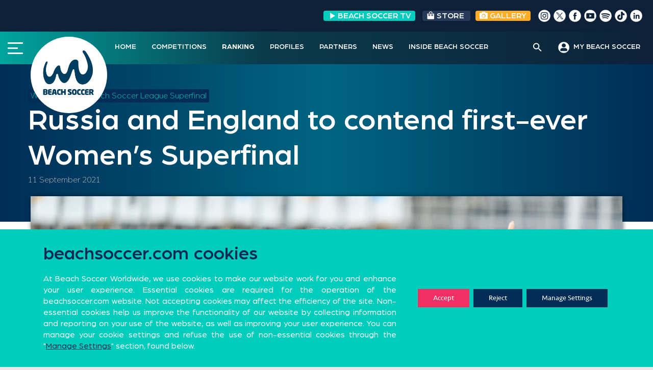

--- FILE ---
content_type: text/html; charset=UTF-8
request_url: https://beachsoccer.com/russia-and-england-to-contend-first-ever-womens-superfinal
body_size: 29031
content:
<!DOCTYPE html>
<html lang="en-US" prefix="og: http://ogp.me/ns# fb: http://ogp.me/ns/fb#">
<head>
	<meta name="google-site-verification" content="Ygc0NMQkqClL8hwxsMlehJ5w65yAlXKkwNS0CgXbbIs" />
<meta charset="UTF-8">
<meta name="viewport" content="width=device-width, initial-scale=1">
<link rel="profile" href="https://gmpg.org/xfn/11">
<link rel="pingback" href="https://beachsoccer.com/xmlrpc.php">
<link rel="stylesheet" href="/wp-content/themes/rookie-plus-child/bootstrap/bootstrap.min.css">
<link rel="stylesheet" href="/wp-content/themes/rookie-plus-child/css/custom-chosen-select.css">
<link rel="stylesheet" type="text/css" href="/wp-content/themes/rookie-plus-child/css/daterangepicker.css">
<title>Russia and England to contend first-ever Women’s Superfinal &#8211; Beach Soccer Worldwide</title>
<meta name='robots' content='max-image-preview:large' />
<link rel='dns-prefetch' href='//cdnjs.cloudflare.com' />
<link rel='dns-prefetch' href='//fonts.googleapis.com' />
<link rel='dns-prefetch' href='//use.fontawesome.com' />
<link rel='dns-prefetch' href='//s.w.org' />
<link href='https://fonts.gstatic.com' crossorigin rel='preconnect' />
<link rel="alternate" type="application/rss+xml" title="Beach Soccer Worldwide &raquo; Feed" href="https://beachsoccer.com/feed" />
<link rel="alternate" type="application/rss+xml" title="Beach Soccer Worldwide &raquo; Comments Feed" href="https://beachsoccer.com/comments/feed" />
<link rel="alternate" type="application/rss+xml" title="Beach Soccer Worldwide &raquo; Russia and England to contend first-ever Women’s Superfinal Comments Feed" href="https://beachsoccer.com/russia-and-england-to-contend-first-ever-womens-superfinal/feed" />
		<script type="text/javascript">
			window._wpemojiSettings = {"baseUrl":"https:\/\/s.w.org\/images\/core\/emoji\/13.0.1\/72x72\/","ext":".png","svgUrl":"https:\/\/s.w.org\/images\/core\/emoji\/13.0.1\/svg\/","svgExt":".svg","source":{"concatemoji":"https:\/\/beachsoccer.com\/wp-includes\/js\/wp-emoji-release.min.js?ver=9219293c1365d4b1bbb88f84ea89d484"}};
			!function(e,a,t){var n,r,o,i=a.createElement("canvas"),p=i.getContext&&i.getContext("2d");function s(e,t){var a=String.fromCharCode;p.clearRect(0,0,i.width,i.height),p.fillText(a.apply(this,e),0,0);e=i.toDataURL();return p.clearRect(0,0,i.width,i.height),p.fillText(a.apply(this,t),0,0),e===i.toDataURL()}function c(e){var t=a.createElement("script");t.src=e,t.defer=t.type="text/javascript",a.getElementsByTagName("head")[0].appendChild(t)}for(o=Array("flag","emoji"),t.supports={everything:!0,everythingExceptFlag:!0},r=0;r<o.length;r++)t.supports[o[r]]=function(e){if(!p||!p.fillText)return!1;switch(p.textBaseline="top",p.font="600 32px Arial",e){case"flag":return s([127987,65039,8205,9895,65039],[127987,65039,8203,9895,65039])?!1:!s([55356,56826,55356,56819],[55356,56826,8203,55356,56819])&&!s([55356,57332,56128,56423,56128,56418,56128,56421,56128,56430,56128,56423,56128,56447],[55356,57332,8203,56128,56423,8203,56128,56418,8203,56128,56421,8203,56128,56430,8203,56128,56423,8203,56128,56447]);case"emoji":return!s([55357,56424,8205,55356,57212],[55357,56424,8203,55356,57212])}return!1}(o[r]),t.supports.everything=t.supports.everything&&t.supports[o[r]],"flag"!==o[r]&&(t.supports.everythingExceptFlag=t.supports.everythingExceptFlag&&t.supports[o[r]]);t.supports.everythingExceptFlag=t.supports.everythingExceptFlag&&!t.supports.flag,t.DOMReady=!1,t.readyCallback=function(){t.DOMReady=!0},t.supports.everything||(n=function(){t.readyCallback()},a.addEventListener?(a.addEventListener("DOMContentLoaded",n,!1),e.addEventListener("load",n,!1)):(e.attachEvent("onload",n),a.attachEvent("onreadystatechange",function(){"complete"===a.readyState&&t.readyCallback()})),(n=t.source||{}).concatemoji?c(n.concatemoji):n.wpemoji&&n.twemoji&&(c(n.twemoji),c(n.wpemoji)))}(window,document,window._wpemojiSettings);
		</script>
		<style type="text/css">
img.wp-smiley,
img.emoji {
	display: inline !important;
	border: none !important;
	box-shadow: none !important;
	height: 1em !important;
	width: 1em !important;
	margin: 0 .07em !important;
	vertical-align: -0.1em !important;
	background: none !important;
	padding: 0 !important;
}
</style>
	<link rel='stylesheet' id='sby_styles-css'  href='https://beachsoccer.com/wp-content/plugins/feeds-for-youtube/css/sb-youtube.min.css?ver=1.4' type='text/css' media='all' />
<link rel='stylesheet' id='dashicons-css'  href='https://beachsoccer.com/wp-includes/css/dashicons.min.css?ver=9219293c1365d4b1bbb88f84ea89d484' type='text/css' media='all' />
<link rel='stylesheet' id='menu-icons-extra-css'  href='https://beachsoccer.com/wp-content/plugins/menu-icons/css/extra.min.css?ver=0.12.5' type='text/css' media='all' />
<link rel='stylesheet' id='wp-block-library-css'  href='https://beachsoccer.com/wp-includes/css/dist/block-library/style.min.css?ver=9219293c1365d4b1bbb88f84ea89d484' type='text/css' media='all' />
<link rel='stylesheet' id='gutenberg-pdfjs-css'  href='https://beachsoccer.com/wp-content/plugins/pdfjs-viewer-shortcode/inc/../blocks/dist/style.css?ver=2.1.6' type='text/css' media='all' />
<link rel='stylesheet' id='wpzoom-social-icons-block-style-css'  href='https://beachsoccer.com/wp-content/plugins/social-icons-widget-by-wpzoom/block/dist/blocks.style.build.css?ver=1620632314' type='text/css' media='all' />
<link rel='stylesheet' id='svg-flags-core-css-css'  href='https://beachsoccer.com/wp-content/plugins/svg-flags-lite/assets/flag-icon-css/css/flag-icon.min.css?ver=1613116583' type='text/css' media='all' />
<link rel='stylesheet' id='svg-flags-block-css-css'  href='https://beachsoccer.com/wp-content/plugins/svg-flags-lite/assets/css/block.styles.css?ver=https://beachsoccer.com/wp-content/plugins/svg-flags-lite/assets/css/block.styles.css' type='text/css' media='all' />
<link rel='stylesheet' id='wp-components-css'  href='https://beachsoccer.com/wp-includes/css/dist/components/style.min.css?ver=9219293c1365d4b1bbb88f84ea89d484' type='text/css' media='all' />
<link rel='stylesheet' id='wp-block-editor-css'  href='https://beachsoccer.com/wp-includes/css/dist/block-editor/style.min.css?ver=9219293c1365d4b1bbb88f84ea89d484' type='text/css' media='all' />
<link rel='stylesheet' id='wp-nux-css'  href='https://beachsoccer.com/wp-includes/css/dist/nux/style.min.css?ver=9219293c1365d4b1bbb88f84ea89d484' type='text/css' media='all' />
<link rel='stylesheet' id='wp-editor-css'  href='https://beachsoccer.com/wp-includes/css/dist/editor/style.min.css?ver=9219293c1365d4b1bbb88f84ea89d484' type='text/css' media='all' />
<link rel='stylesheet' id='wallsio-style-css-css'  href='https://beachsoccer.com/wp-content/plugins/wallsio/block/dist/blocks.style.build.css?ver=3.0.9' type='text/css' media='all' />
<link rel='stylesheet' id='pdp/front.css-css'  href='https://beachsoccer.com/wp-content/plugins/post-draft-preview/dist/styles/front.css' type='text/css' media='all' />
<link rel='stylesheet' id='post-views-counter-frontend-css'  href='https://beachsoccer.com/wp-content/plugins/post-views-counter/css/frontend.min.css?ver=1.3.12' type='text/css' media='all' />
<link rel='stylesheet' id='rs-plugin-settings-css'  href='https://beachsoccer.com/wp-content/plugins/revslider/public/assets/css/rs6.css?ver=6.2.22' type='text/css' media='all' />
<style id='rs-plugin-settings-inline-css' type='text/css'>
#rs-demo-id {}
</style>
<link rel='stylesheet' id='sportspress-general-css'  href='//beachsoccer.com/wp-content/plugins/sportspress-pro/includes/sportspress/assets/css/sportspress.css?ver=2.7.2' type='text/css' media='all' />
<link rel='stylesheet' id='sportspress-icons-css'  href='//beachsoccer.com/wp-content/plugins/sportspress-pro/includes/sportspress/assets/css/icons.css?ver=2.7' type='text/css' media='all' />
<link rel='stylesheet' id='sportspress-league-menu-css'  href='//beachsoccer.com/wp-content/plugins/sportspress-pro/includes/sportspress-league-menu/css/sportspress-league-menu.css?ver=2.1.2' type='text/css' media='all' />
<link rel='stylesheet' id='sportspress-event-statistics-css'  href='//beachsoccer.com/wp-content/plugins/sportspress-pro/includes/sportspress-match-stats/css/sportspress-match-stats.css?ver=2.2' type='text/css' media='all' />
<link rel='stylesheet' id='sportspress-results-matrix-css'  href='//beachsoccer.com/wp-content/plugins/sportspress-pro/includes/sportspress-results-matrix/css/sportspress-results-matrix.css?ver=2.6.9' type='text/css' media='all' />
<link rel='stylesheet' id='sportspress-scoreboard-css'  href='//beachsoccer.com/wp-content/plugins/sportspress-pro/includes/sportspress-scoreboard/css/sportspress-scoreboard.css?ver=2.6.11' type='text/css' media='all' />
<link rel='stylesheet' id='sportspress-scoreboard-ltr-css'  href='//beachsoccer.com/wp-content/plugins/sportspress-pro/includes/sportspress-scoreboard/css/sportspress-scoreboard-ltr.css?ver=2.6.11' type='text/css' media='all' />
<link rel='stylesheet' id='sportspress-sponsors-css'  href='//beachsoccer.com/wp-content/plugins/sportspress-pro/includes/sportspress-sponsors/css/sportspress-sponsors.css?ver=2.6.15' type='text/css' media='all' />
<link rel='stylesheet' id='sportspress-timelines-css'  href='//beachsoccer.com/wp-content/plugins/sportspress-pro/includes/sportspress-timelines/css/sportspress-timelines.css?ver=2.6' type='text/css' media='all' />
<link rel='stylesheet' id='sportspress-tournaments-css'  href='//beachsoccer.com/wp-content/plugins/sportspress-pro/includes/sportspress-tournaments/css/sportspress-tournaments.css?ver=2.6.21' type='text/css' media='all' />
<link rel='stylesheet' id='sportspress-tournaments-ltr-css'  href='//beachsoccer.com/wp-content/plugins/sportspress-pro/includes/sportspress-tournaments/css/sportspress-tournaments-ltr.css?ver=2.6.21' type='text/css' media='all' />
<link rel='stylesheet' id='jquery-bracket-css'  href='//beachsoccer.com/wp-content/plugins/sportspress-pro/includes/sportspress-tournaments/css/jquery.bracket.min.css?ver=0.11.0' type='text/css' media='all' />
<link rel='stylesheet' id='sportspress-twitter-css'  href='//beachsoccer.com/wp-content/plugins/sportspress-pro/includes/sportspress-twitter/css/sportspress-twitter.css?ver=2.1.2' type='text/css' media='all' />
<link rel='stylesheet' id='sportspress-user-scores-css'  href='//beachsoccer.com/wp-content/plugins/sportspress-pro/includes/sportspress-user-scores/css/sportspress-user-scores.css?ver=2.3' type='text/css' media='all' />
<link rel='stylesheet' id='svg-flags-plugin-css-css'  href='https://beachsoccer.com/wp-content/plugins/svg-flags-lite/assets/css/frontend.css?ver=1613116583' type='text/css' media='all' />
<link rel='stylesheet' id='wpfront-scroll-top-css'  href='https://beachsoccer.com/wp-content/plugins/wpfront-scroll-top/css/wpfront-scroll-top.min.css?ver=2.0.7.08086' type='text/css' media='all' />
<link rel='stylesheet' id='font-awesome-css'  href='https://beachsoccer.com/wp-content/plugins/menu-icons/vendor/codeinwp/icon-picker/css/types/font-awesome.min.css?ver=4.7.0' type='text/css' media='all' />
<link rel='stylesheet' id='yop-public-css'  href='https://beachsoccer.com/wp-content/plugins/yop-poll/public/assets/css/yop-poll-public-6.3.1.css?ver=9219293c1365d4b1bbb88f84ea89d484' type='text/css' media='all' />
<link rel='stylesheet' id='ivory-search-styles-css'  href='https://beachsoccer.com/wp-content/plugins/add-search-to-menu/public/css/ivory-search.min.css?ver=4.6.4' type='text/css' media='all' />
<link rel='stylesheet' id='mega-slider-style-css'  href='https://beachsoccer.com/wp-content/themes/rookie-plus/plugins/mega-slider/assets/css/mega-slider.css?ver=1.0.1' type='text/css' media='all' />
<link rel='stylesheet' id='news-widget-style-css'  href='https://beachsoccer.com/wp-content/themes/rookie-plus/plugins/news-widget/assets/css/news-widget.css?ver=1.0.1' type='text/css' media='all' />
<link rel='stylesheet' id='social-sidebar-icons-css'  href='https://beachsoccer.com/wp-content/themes/rookie-plus/plugins/social-sidebar/assets/css/social-sidebar-icons.css?ver=1.0' type='text/css' media='all' />
<link rel='stylesheet' id='social-sidebar-css'  href='https://beachsoccer.com/wp-content/themes/rookie-plus/plugins/social-sidebar/assets/css/social-sidebar.css?ver=1.0' type='text/css' media='all' />
<link rel='stylesheet' id='social-sidebar-classic-css'  href='https://beachsoccer.com/wp-content/themes/rookie-plus/plugins/social-sidebar/assets/css/skins/classic.css?ver=1.0' type='text/css' media='all' />
<link rel='stylesheet' id='rookie-framework-style-css'  href='https://beachsoccer.com/wp-content/themes/rookie-plus/framework.css?ver=9219293c1365d4b1bbb88f84ea89d484' type='text/css' media='all' />
<link rel='stylesheet' id='chld_thm_cfg_parent-css'  href='https://beachsoccer.com/wp-content/themes/rookie-plus/style.css?ver=9219293c1365d4b1bbb88f84ea89d484' type='text/css' media='all' />
<link rel='stylesheet' id='news-widget-new-style-css'  href='https://beachsoccer.com/wp-content/themes/rookie-plus/plugins/news-widget/assets/css/news-widget-new.css?ver=1.0.1' type='text/css' media='all' />
<link rel='stylesheet' id='rookie-lato-css'  href='//fonts.googleapis.com/css?family=Lato%3A400%2C700%2C400italic%2C700italic&#038;subset=latin-ext&#038;ver=9219293c1365d4b1bbb88f84ea89d484' type='text/css' media='all' />
<link rel='stylesheet' id='rookie-oswald-css'  href='//fonts.googleapis.com/css?family=Oswald%3A400%2C700&#038;subset=latin-ext&#038;ver=9219293c1365d4b1bbb88f84ea89d484' type='text/css' media='all' />
<link rel='stylesheet' id='rookie-style-css'  href='https://beachsoccer.com/wp-content/themes/rookie-plus-child/style.css?ver=1.5.2.1599579001' type='text/css' media='all' />
<link rel='stylesheet' id='wpzoom-social-icons-socicon-css'  href='https://beachsoccer.com/wp-content/plugins/social-icons-widget-by-wpzoom/assets/css/wpzoom-socicon.css?ver=1620632314' type='text/css' media='all' />
<link rel='stylesheet' id='wpzoom-social-icons-genericons-css'  href='https://beachsoccer.com/wp-content/plugins/social-icons-widget-by-wpzoom/assets/css/genericons.css?ver=1620632314' type='text/css' media='all' />
<link rel='stylesheet' id='wpzoom-social-icons-academicons-css'  href='https://beachsoccer.com/wp-content/plugins/social-icons-widget-by-wpzoom/assets/css/academicons.min.css?ver=1620632314' type='text/css' media='all' />
<link rel='stylesheet' id='wpzoom-social-icons-font-awesome-3-css'  href='https://beachsoccer.com/wp-content/plugins/social-icons-widget-by-wpzoom/assets/css/font-awesome-3.min.css?ver=1620632314' type='text/css' media='all' />
<link rel='stylesheet' id='wpzoom-social-icons-styles-css'  href='https://beachsoccer.com/wp-content/plugins/social-icons-widget-by-wpzoom/assets/css/wpzoom-social-icons-styles.css?ver=1620632314' type='text/css' media='all' />
<link rel='stylesheet' id='font-awesome-official-css'  href='https://use.fontawesome.com/releases/v5.14.0/css/all.css' type='text/css' media='all' integrity="sha384-HzLeBuhoNPvSl5KYnjx0BT+WB0QEEqLprO+NBkkk5gbc67FTaL7XIGa2w1L0Xbgc" crossorigin="anonymous" />
<link rel='stylesheet' id='nextgen_widgets_style-css'  href='https://beachsoccer.com/wp-content/plugins/nextgen-gallery/products/photocrati_nextgen/modules/widget/static/widgets.css?ver=3.11' type='text/css' media='all' />
<link rel='stylesheet' id='nextgen_basic_thumbnails_style-css'  href='https://beachsoccer.com/wp-content/plugins/nextgen-gallery/products/photocrati_nextgen/modules/nextgen_basic_gallery/static/thumbnails/nextgen_basic_thumbnails.css?ver=3.11' type='text/css' media='all' />
<link rel='stylesheet' id='nextgen_basic_slideshow_style-css'  href='https://beachsoccer.com/wp-content/plugins/nextgen-gallery/products/photocrati_nextgen/modules/nextgen_basic_gallery/static/slideshow/ngg_basic_slideshow.css?ver=3.11' type='text/css' media='all' />
<link rel='stylesheet' id='addtoany-css'  href='https://beachsoccer.com/wp-content/plugins/add-to-any/addtoany.min.css?ver=1.15' type='text/css' media='all' />
<link rel='stylesheet' id='slick-css-css'  href='https://cdnjs.cloudflare.com/ajax/libs/slick-carousel/1.8.1/slick.css?ver=1.8.1' type='text/css' media='all' />
<link rel='stylesheet' id='slick-theme-css-css'  href='https://cdnjs.cloudflare.com/ajax/libs/slick-carousel/1.8.1/slick-theme.css?ver=1.8.1' type='text/css' media='all' />
<link rel='stylesheet' id='moove_gdpr_frontend-css'  href='https://beachsoccer.com/wp-content/plugins/gdpr-cookie-compliance/dist/styles/gdpr-main-nf.css?ver=4.5.6' type='text/css' media='all' />
<style id='moove_gdpr_frontend-inline-css' type='text/css'>
				#moove_gdpr_cookie_modal .moove-gdpr-modal-content .moove-gdpr-tab-main h3.tab-title, 
				#moove_gdpr_cookie_modal .moove-gdpr-modal-content .moove-gdpr-tab-main span.tab-title,
				#moove_gdpr_cookie_modal .moove-gdpr-modal-content .moove-gdpr-modal-left-content #moove-gdpr-menu li a, 
				#moove_gdpr_cookie_modal .moove-gdpr-modal-content .moove-gdpr-modal-left-content #moove-gdpr-menu li button,
				#moove_gdpr_cookie_modal .moove-gdpr-modal-content .moove-gdpr-modal-left-content .moove-gdpr-branding-cnt a,
				#moove_gdpr_cookie_modal .moove-gdpr-modal-content .moove-gdpr-modal-footer-content .moove-gdpr-button-holder a.mgbutton, 
				#moove_gdpr_cookie_modal .moove-gdpr-modal-content .moove-gdpr-modal-footer-content .moove-gdpr-button-holder button.mgbutton,
				#moove_gdpr_cookie_modal .cookie-switch .cookie-slider:after, 
				#moove_gdpr_cookie_modal .cookie-switch .slider:after, 
				#moove_gdpr_cookie_modal .switch .cookie-slider:after, 
				#moove_gdpr_cookie_modal .switch .slider:after,
				#moove_gdpr_cookie_info_bar .moove-gdpr-info-bar-container .moove-gdpr-info-bar-content p, 
				#moove_gdpr_cookie_info_bar .moove-gdpr-info-bar-container .moove-gdpr-info-bar-content p a,
				#moove_gdpr_cookie_info_bar .moove-gdpr-info-bar-container .moove-gdpr-info-bar-content a.mgbutton, 
				#moove_gdpr_cookie_info_bar .moove-gdpr-info-bar-container .moove-gdpr-info-bar-content button.mgbutton,
				#moove_gdpr_cookie_modal .moove-gdpr-modal-content .moove-gdpr-tab-main .moove-gdpr-tab-main-content h1, 
				#moove_gdpr_cookie_modal .moove-gdpr-modal-content .moove-gdpr-tab-main .moove-gdpr-tab-main-content h2, 
				#moove_gdpr_cookie_modal .moove-gdpr-modal-content .moove-gdpr-tab-main .moove-gdpr-tab-main-content h3, 
				#moove_gdpr_cookie_modal .moove-gdpr-modal-content .moove-gdpr-tab-main .moove-gdpr-tab-main-content h4, 
				#moove_gdpr_cookie_modal .moove-gdpr-modal-content .moove-gdpr-tab-main .moove-gdpr-tab-main-content h5, 
				#moove_gdpr_cookie_modal .moove-gdpr-modal-content .moove-gdpr-tab-main .moove-gdpr-tab-main-content h6,
				#moove_gdpr_cookie_modal .moove-gdpr-modal-content.moove_gdpr_modal_theme_v2 .moove-gdpr-modal-title .tab-title,
				#moove_gdpr_cookie_modal .moove-gdpr-modal-content.moove_gdpr_modal_theme_v2 .moove-gdpr-tab-main h3.tab-title, 
				#moove_gdpr_cookie_modal .moove-gdpr-modal-content.moove_gdpr_modal_theme_v2 .moove-gdpr-tab-main span.tab-title,
				#moove_gdpr_cookie_modal .moove-gdpr-modal-content.moove_gdpr_modal_theme_v2 .moove-gdpr-branding-cnt a {
				 	font-weight: inherit				}
			#moove_gdpr_cookie_modal,#moove_gdpr_cookie_info_bar,.gdpr_cookie_settings_shortcode_content{font-family:Seravek,sans-serif}#moove_gdpr_save_popup_settings_button{background-color:#373737;color:#fff}#moove_gdpr_save_popup_settings_button:hover{background-color:#000}#moove_gdpr_cookie_info_bar .moove-gdpr-info-bar-container .moove-gdpr-info-bar-content a.mgbutton,#moove_gdpr_cookie_info_bar .moove-gdpr-info-bar-container .moove-gdpr-info-bar-content button.mgbutton{background-color:#002c55}#moove_gdpr_cookie_modal .moove-gdpr-modal-content .moove-gdpr-modal-footer-content .moove-gdpr-button-holder a.mgbutton,#moove_gdpr_cookie_modal .moove-gdpr-modal-content .moove-gdpr-modal-footer-content .moove-gdpr-button-holder button.mgbutton,.gdpr_cookie_settings_shortcode_content .gdpr-shr-button.button-green{background-color:#002c55;border-color:#002c55}#moove_gdpr_cookie_modal .moove-gdpr-modal-content .moove-gdpr-modal-footer-content .moove-gdpr-button-holder a.mgbutton:hover,#moove_gdpr_cookie_modal .moove-gdpr-modal-content .moove-gdpr-modal-footer-content .moove-gdpr-button-holder button.mgbutton:hover,.gdpr_cookie_settings_shortcode_content .gdpr-shr-button.button-green:hover{background-color:#fff;color:#002c55}#moove_gdpr_cookie_modal .moove-gdpr-modal-content .moove-gdpr-modal-close i,#moove_gdpr_cookie_modal .moove-gdpr-modal-content .moove-gdpr-modal-close span.gdpr-icon{background-color:#002c55;border:1px solid #002c55}#moove_gdpr_cookie_info_bar span.change-settings-button.focus-g{-webkit-box-shadow:0 0 1px 3px #002c55;-moz-box-shadow:0 0 1px 3px #002c55;box-shadow:0 0 1px 3px #002c55}#moove_gdpr_cookie_modal .moove-gdpr-modal-content .moove-gdpr-modal-close i:hover,#moove_gdpr_cookie_modal .moove-gdpr-modal-content .moove-gdpr-modal-close span.gdpr-icon:hover,#moove_gdpr_cookie_info_bar span[data-href]>u.change-settings-button{color:#002c55}#moove_gdpr_cookie_modal .moove-gdpr-modal-content .moove-gdpr-modal-left-content #moove-gdpr-menu li.menu-item-selected a span.gdpr-icon,#moove_gdpr_cookie_modal .moove-gdpr-modal-content .moove-gdpr-modal-left-content #moove-gdpr-menu li.menu-item-selected button span.gdpr-icon{color:inherit}#moove_gdpr_cookie_modal .moove-gdpr-modal-content .moove-gdpr-modal-left-content #moove-gdpr-menu li:hover a,#moove_gdpr_cookie_modal .moove-gdpr-modal-content .moove-gdpr-modal-left-content #moove-gdpr-menu li:hover button{color:#00cdbc}#moove_gdpr_cookie_modal .moove-gdpr-modal-content .moove-gdpr-modal-left-content #moove-gdpr-menu li a span.gdpr-icon,#moove_gdpr_cookie_modal .moove-gdpr-modal-content .moove-gdpr-modal-left-content #moove-gdpr-menu li button span.gdpr-icon{color:inherit}#moove_gdpr_cookie_modal .gdpr-acc-link{line-height:0;font-size:0;color:transparent;position:absolute}#moove_gdpr_cookie_modal .moove-gdpr-modal-content .moove-gdpr-modal-close:hover i,#moove_gdpr_cookie_modal .moove-gdpr-modal-content .moove-gdpr-modal-left-content #moove-gdpr-menu li a,#moove_gdpr_cookie_modal .moove-gdpr-modal-content .moove-gdpr-modal-left-content #moove-gdpr-menu li button,#moove_gdpr_cookie_modal .moove-gdpr-modal-content .moove-gdpr-modal-left-content #moove-gdpr-menu li button i,#moove_gdpr_cookie_modal .moove-gdpr-modal-content .moove-gdpr-modal-left-content #moove-gdpr-menu li a i,#moove_gdpr_cookie_modal .moove-gdpr-modal-content .moove-gdpr-tab-main .moove-gdpr-tab-main-content a:hover,#moove_gdpr_cookie_info_bar.moove-gdpr-dark-scheme .moove-gdpr-info-bar-container .moove-gdpr-info-bar-content a.mgbutton:hover,#moove_gdpr_cookie_info_bar.moove-gdpr-dark-scheme .moove-gdpr-info-bar-container .moove-gdpr-info-bar-content button.mgbutton:hover,#moove_gdpr_cookie_info_bar.moove-gdpr-dark-scheme .moove-gdpr-info-bar-container .moove-gdpr-info-bar-content a:hover,#moove_gdpr_cookie_info_bar.moove-gdpr-dark-scheme .moove-gdpr-info-bar-container .moove-gdpr-info-bar-content button:hover,#moove_gdpr_cookie_info_bar.moove-gdpr-dark-scheme .moove-gdpr-info-bar-container .moove-gdpr-info-bar-content span.change-settings-button:hover,#moove_gdpr_cookie_info_bar.moove-gdpr-dark-scheme .moove-gdpr-info-bar-container .moove-gdpr-info-bar-content u.change-settings-button:hover,#moove_gdpr_cookie_info_bar span[data-href]>u.change-settings-button,#moove_gdpr_cookie_info_bar.moove-gdpr-dark-scheme .moove-gdpr-info-bar-container .moove-gdpr-info-bar-content a.mgbutton.focus-g,#moove_gdpr_cookie_info_bar.moove-gdpr-dark-scheme .moove-gdpr-info-bar-container .moove-gdpr-info-bar-content button.mgbutton.focus-g,#moove_gdpr_cookie_info_bar.moove-gdpr-dark-scheme .moove-gdpr-info-bar-container .moove-gdpr-info-bar-content a.focus-g,#moove_gdpr_cookie_info_bar.moove-gdpr-dark-scheme .moove-gdpr-info-bar-container .moove-gdpr-info-bar-content button.focus-g,#moove_gdpr_cookie_info_bar.moove-gdpr-dark-scheme .moove-gdpr-info-bar-container .moove-gdpr-info-bar-content span.change-settings-button.focus-g,#moove_gdpr_cookie_info_bar.moove-gdpr-dark-scheme .moove-gdpr-info-bar-container .moove-gdpr-info-bar-content u.change-settings-button.focus-g{color:#002c55}#moove_gdpr_cookie_modal .moove-gdpr-modal-content .moove-gdpr-modal-left-content #moove-gdpr-menu li.menu-item-selected a,#moove_gdpr_cookie_modal .moove-gdpr-modal-content .moove-gdpr-modal-left-content #moove-gdpr-menu li.menu-item-selected button{color:#00cdbc}#moove_gdpr_cookie_modal .moove-gdpr-modal-content .moove-gdpr-modal-left-content #moove-gdpr-menu li.menu-item-selected a i,#moove_gdpr_cookie_modal .moove-gdpr-modal-content .moove-gdpr-modal-left-content #moove-gdpr-menu li.menu-item-selected button i{color:#00cdbc}#moove_gdpr_cookie_modal.gdpr_lightbox-hide{display:none}#moove_gdpr_cookie_info_bar .moove-gdpr-info-bar-container .moove-gdpr-info-bar-content a.mgbutton,#moove_gdpr_cookie_info_bar .moove-gdpr-info-bar-container .moove-gdpr-info-bar-content button.mgbutton,#moove_gdpr_cookie_modal .moove-gdpr-modal-content .moove-gdpr-modal-footer-content .moove-gdpr-button-holder a.mgbutton,#moove_gdpr_cookie_modal .moove-gdpr-modal-content .moove-gdpr-modal-footer-content .moove-gdpr-button-holder button.mgbutton,.gdpr-shr-button,#moove_gdpr_cookie_info_bar .moove-gdpr-infobar-close-btn{border-radius:0}
</style>
<link rel='preload' as='font'  id='wpzoom-social-icons-font-academicons-ttf-css'  href='https://beachsoccer.com/wp-content/plugins/social-icons-widget-by-wpzoom/assets/font/academicons.ttf?v=1.8.6'  type='font/ttf' crossorigin />
<link rel='preload' as='font'  id='wpzoom-social-icons-font-academicons-woff-css'  href='https://beachsoccer.com/wp-content/plugins/social-icons-widget-by-wpzoom/assets/font/academicons.woff?v=1.8.6'  type='font/woff' crossorigin />
<link rel='preload' as='font'  id='wpzoom-social-icons-font-fontawesome-3-ttf-css'  href='https://beachsoccer.com/wp-content/plugins/social-icons-widget-by-wpzoom/assets/font/fontawesome-webfont.ttf?v=4.7.0'  type='font/ttf' crossorigin />
<link rel='preload' as='font'  id='wpzoom-social-icons-font-fontawesome-3-woff-css'  href='https://beachsoccer.com/wp-content/plugins/social-icons-widget-by-wpzoom/assets/font/fontawesome-webfont.woff?v=4.7.0'  type='font/woff' crossorigin />
<link rel='preload' as='font'  id='wpzoom-social-icons-font-fontawesome-3-woff2-css'  href='https://beachsoccer.com/wp-content/plugins/social-icons-widget-by-wpzoom/assets/font/fontawesome-webfont.woff2?v=4.7.0'  type='font/woff2' crossorigin />
<link rel='preload' as='font'  id='wpzoom-social-icons-font-genericons-ttf-css'  href='https://beachsoccer.com/wp-content/plugins/social-icons-widget-by-wpzoom/assets/font/Genericons.ttf'  type='font/ttf' crossorigin />
<link rel='preload' as='font'  id='wpzoom-social-icons-font-genericons-woff-css'  href='https://beachsoccer.com/wp-content/plugins/social-icons-widget-by-wpzoom/assets/font/Genericons.woff'  type='font/woff' crossorigin />
<link rel='preload' as='font'  id='wpzoom-social-icons-font-socicon-ttf-css'  href='https://beachsoccer.com/wp-content/plugins/social-icons-widget-by-wpzoom/assets/font/socicon.ttf?v=4.1.2'  type='font/ttf' crossorigin />
<link rel='preload' as='font'  id='wpzoom-social-icons-font-socicon-woff-css'  href='https://beachsoccer.com/wp-content/plugins/social-icons-widget-by-wpzoom/assets/font/socicon.woff?v=4.1.2'  type='font/woff' crossorigin />
<link rel='stylesheet' id='olympus-google-fonts-css'  href='https://fonts.googleapis.com/css?family=Roboto%3A100%2C300%2C400%2C500%2C700%2C900%2C100i%2C300i%2C400i%2C500i%2C700i%2C900i&#038;display=swap&#038;ver=2.5.5' type='text/css' media='all' />
<style id='olympus-google-fonts-inline-css' type='text/css'>

	:root {
		--font-base: Roboto;
		--font-headings: Roboto;
		--font-input: Roboto;
	}
	
</style>
<link rel='stylesheet' id='font-awesome-official-v4shim-css'  href='https://use.fontawesome.com/releases/v5.14.0/css/v4-shims.css' type='text/css' media='all' integrity="sha384-9aKO2QU3KETrRCCXFbhLK16iRd15nC+OYEmpVb54jY8/CEXz/GVRsnM73wcbYw+m" crossorigin="anonymous" />
<style id='font-awesome-official-v4shim-inline-css' type='text/css'>
@font-face {
font-family: "FontAwesome";
src: url("https://use.fontawesome.com/releases/v5.14.0/webfonts/fa-brands-400.eot"),
		url("https://use.fontawesome.com/releases/v5.14.0/webfonts/fa-brands-400.eot?#iefix") format("embedded-opentype"),
		url("https://use.fontawesome.com/releases/v5.14.0/webfonts/fa-brands-400.woff2") format("woff2"),
		url("https://use.fontawesome.com/releases/v5.14.0/webfonts/fa-brands-400.woff") format("woff"),
		url("https://use.fontawesome.com/releases/v5.14.0/webfonts/fa-brands-400.ttf") format("truetype"),
		url("https://use.fontawesome.com/releases/v5.14.0/webfonts/fa-brands-400.svg#fontawesome") format("svg");
}

@font-face {
font-family: "FontAwesome";
src: url("https://use.fontawesome.com/releases/v5.14.0/webfonts/fa-solid-900.eot"),
		url("https://use.fontawesome.com/releases/v5.14.0/webfonts/fa-solid-900.eot?#iefix") format("embedded-opentype"),
		url("https://use.fontawesome.com/releases/v5.14.0/webfonts/fa-solid-900.woff2") format("woff2"),
		url("https://use.fontawesome.com/releases/v5.14.0/webfonts/fa-solid-900.woff") format("woff"),
		url("https://use.fontawesome.com/releases/v5.14.0/webfonts/fa-solid-900.ttf") format("truetype"),
		url("https://use.fontawesome.com/releases/v5.14.0/webfonts/fa-solid-900.svg#fontawesome") format("svg");
}

@font-face {
font-family: "FontAwesome";
src: url("https://use.fontawesome.com/releases/v5.14.0/webfonts/fa-regular-400.eot"),
		url("https://use.fontawesome.com/releases/v5.14.0/webfonts/fa-regular-400.eot?#iefix") format("embedded-opentype"),
		url("https://use.fontawesome.com/releases/v5.14.0/webfonts/fa-regular-400.woff2") format("woff2"),
		url("https://use.fontawesome.com/releases/v5.14.0/webfonts/fa-regular-400.woff") format("woff"),
		url("https://use.fontawesome.com/releases/v5.14.0/webfonts/fa-regular-400.ttf") format("truetype"),
		url("https://use.fontawesome.com/releases/v5.14.0/webfonts/fa-regular-400.svg#fontawesome") format("svg");
unicode-range: U+F004-F005,U+F007,U+F017,U+F022,U+F024,U+F02E,U+F03E,U+F044,U+F057-F059,U+F06E,U+F070,U+F075,U+F07B-F07C,U+F080,U+F086,U+F089,U+F094,U+F09D,U+F0A0,U+F0A4-F0A7,U+F0C5,U+F0C7-F0C8,U+F0E0,U+F0EB,U+F0F3,U+F0F8,U+F0FE,U+F111,U+F118-F11A,U+F11C,U+F133,U+F144,U+F146,U+F14A,U+F14D-F14E,U+F150-F152,U+F15B-F15C,U+F164-F165,U+F185-F186,U+F191-F192,U+F1AD,U+F1C1-F1C9,U+F1CD,U+F1D8,U+F1E3,U+F1EA,U+F1F6,U+F1F9,U+F20A,U+F247-F249,U+F24D,U+F254-F25B,U+F25D,U+F267,U+F271-F274,U+F279,U+F28B,U+F28D,U+F2B5-F2B6,U+F2B9,U+F2BB,U+F2BD,U+F2C1-F2C2,U+F2D0,U+F2D2,U+F2DC,U+F2ED,U+F328,U+F358-F35B,U+F3A5,U+F3D1,U+F410,U+F4AD;
}
</style>
<style type="text/css"></style>	<style type="text/css"> /* Rookie Custom Layout */
	@media screen and (min-width: 1025px) {
		.site-header, .site-content, .site-footer, .site-info {
			width: 1200px; }
	}
	</style>
		<style type="text/css"> /* Rookie Custom Colors */
	.site-content,
	.main-navigation .nav-menu > .menu-item-has-children:hover > a,
	.main-navigation li.menu-item-has-children:hover a,
	.main-navigation ul ul { background: #ffffff; }
	pre,
	code,
	kbd,
	tt,
	var,
	table,
	.main-navigation li.menu-item-has-children:hover a:hover,
	.main-navigation ul ul li.page_item_has_children:hover > a,
	.entry-footer-links,
	.comment-content,
	.sp-table-wrapper .dataTables_paginate,
	.sp-event-staff,
	.sp-template-countdown .event-name,
	.sp-template-countdown .event-venue,
	.sp-template-countdown .event-league,
	.sp-template-countdown time span,
	.sp-template-details dl,
	.mega-slider__row,
	.woocommerce .woocommerce-breadcrumb,
	.woocommerce-page .woocommerce-breadcrumb,
	.opta-widget-container form {
		background: #f4f4f4; }
	.comment-content:after {
		border-right-color: #f4f4f4; }
	.widget_calendar #today,
	.sp-highlight,
	.sp-template-event-calendar #today,
	.sp-template-event-blocks .event-title,
	.mega-slider__row:hover {
		background: #ffffff; }
	.sp-tournament-bracket .sp-team .sp-team-name:before {
		border-left-color: #ffffff;
		border-right-color: #ffffff; }
	.sp-tournament-bracket .sp-event {
		border-color: #ffffff !important; }
	caption,
	.main-navigation,
	.site-footer,
	.sp-heading,
	.sp-table-caption,
	.sp-template-gallery .gallery-caption,
	.sp-template-event-logos .sp-team-result,
	.sp-statistic-bar,
	.opta-widget-container h2 {
		background: #00cdbd; }
	pre,
	code,
	kbd,
	tt,
	var,
	table,
	th,
	td,
	tbody td,
	th:first-child, td:first-child,
	th:last-child, td:last-child,
	input[type="text"],
	input[type="email"],
	input[type="url"],
	input[type="password"],
	input[type="search"],
	textarea,
	.entry-footer-links,
	.comment-metadata .edit-link,
	.comment-content,
	.sp-table-wrapper .dataTables_paginate,
	.sp-event-staff,
	.sp-template-countdown .event-name,
	.sp-template-countdown .event-venue,
	.sp-template-countdown .event-league,
	.sp-template-countdown time span,
	.sp-template-countdown time span:first-child,
	.sp-template-event-blocks .event-title,
	.sp-template-details dl,
	.sp-template-tournament-bracket table,
	.sp-template-tournament-bracket thead th,
	.mega-slider_row,
	.woocommerce .woocommerce-breadcrumb,
	.woocommerce-page .woocommerce-breadcrumb,
	.opta-widget-container form {
		border-color: #e0e0e0; }
	.comment-content:before {
		border-right-color: #e0e0e0; }
	.sp-tab-menu {
		border-bottom-color: #e0e0e0; }
	body,
	button,
	input,
	select,
	textarea,
	.main-navigation .nav-menu > .menu-item-has-children:hover > a,
	.main-navigation ul ul a,
	.widget_recent_entries ul li:before,
	.widget_pages ul li:before,
	.widget_categories ul li:before,
	.widget_archive ul li:before,
	.widget_recent_comments ul li:before,
	.widget_nav_menu ul li:before,
	.widget_links ul li:before,
	.widget_meta ul li:before,
	.entry-title a,
	a .entry-title,
	.page-title a,
	a .page-title,
	.entry-title a:hover,
	a:hover .entry-title,
	.page-title a:hover,
	a:hover .page-title:hover,
	.woocommerce ul.products li.product h3,
	.woocommerce-page ul.products li.product h3 {
		color: #002c55; }
	pre,
	code,
	kbd,
	tt,
	var,
	table,
	.main-navigation li.menu-item-has-children:hover a:hover,
	.main-navigation ul ul li.page_item_has_children:hover > a,
	.entry-meta,
	.entry-footer-links,
	.comment-content,
	.sp-data-table,
	.site-footer .sp-data-table,
	.sp-table-wrapper .dataTables_paginate,
	.sp-template,
	.sp-template-countdown .event-venue,
	.sp-template-countdown .event-league,
	.sp-template-countdown .event-name a,
	.sp-template-countdown time span,
	.sp-template-details dl,
	.sp-template-event-blocks .event-title,
	.sp-template-event-blocks .event-title a,
	.sp-tournament-bracket .sp-event .sp-event-date,
	.mega-slider,
	.woocommerce .woocommerce-breadcrumb,
	.woocommerce-page .woocommerce-breadcrumb {
		color: #002c55; }
	.widget_recent_entries ul li a,
	.widget_pages ul li a,
	.widget_categories ul li a,
	.widget_archive ul li a,
	.widget_recent_comments ul li a,
	.widget_nav_menu ul li a,
	.widget_links ul li a,
	.widget_meta ul li a,
	.widget_calendar #prev a,
	.widget_calendar #next a,
	.nav-links a,
	.comment-metadata a,
	.comment-body .reply a,
	.wp-caption-text,
	.sp-view-all-link,
	.sp-template-event-calendar #prev a,
	.sp-template-event-calendar #next a,
	.sp-template-tournament-bracket .sp-event-venue,
	.woocommerce .woocommerce-breadcrumb,
	.woocommerce-page .woocommerce-breadcrumb,
	.woocommerce .woocommerce-breadcrumb a,
	.woocommerce-page .woocommerce-breadcrumb a {
		color: #7a90a4; }
	caption,
	button,
	input[type="button"],
	input[type="reset"],
	input[type="submit"],
	.main-navigation .nav-menu > li:hover > a,
	.main-navigation.toggled .menu-toggle,
	.site-footer,
	.sp-template .gallery-caption,
	.sp-template .gallery-caption a,
	.sp-heading,
	.sp-heading:hover,
	.sp-heading a:hover,
	.sp-table-caption,
	.sp-template-event-logos .sp-team-result,
	.sp-template-tournament-bracket .sp-result,
	.single-sp_player .entry-header .entry-title strong {
		color: #ffffff; }
	.main-navigation a,
	.main-navigation .menu-toggle {
		color: rgba(255, 255, 255, 0.7); }
	a,
	blockquote:before,
	q:before,
	.main-navigation ul ul .current-menu-item > a,
	.main-navigation ul ul .current-menu-parent > a,
	.main-navigation ul ul .current-menu-ancestor > a,
	.main-navigation ul ul .current_page_item > a,
	.main-navigation ul ul .current_page_parent > a,
	.main-navigation ul ul .current_page_ancestor > a,
	.main-navigation li.menu-item-has-children:hover ul .current-menu-item > a:hover,
	.main-navigation li.menu-item-has-children:hover ul .current-menu-parent > a:hover,
	.main-navigation li.menu-item-has-children:hover ul .current-menu-ancestor > a:hover,
	.main-navigation li.menu-item-has-children:hover ul .current_page_item > a:hover,
	.main-navigation li.menu-item-has-children:hover ul .current_page_parent > a:hover,
	.main-navigation li.menu-item-has-children:hover ul .current_page_ancestor > a:hover,
	.widget_recent_entries ul li a:hover,
	.widget_pages ul li a:hover,
	.widget_categories ul li a:hover,
	.widget_archive ul li a:hover,
	.widget_recent_comments ul li a:hover,
	.widget_nav_menu ul li a:hover,
	.widget_links ul li a:hover,
	.widget_meta ul li a:hover,
	.widget_calendar #prev a:hover,
	.widget_calendar #next a:hover,
	.nav-links a:hover,
	.sticky .entry-title:before,
	.comment-metadata a:hover,
	.comment-body .reply a:hover,
	.sp-view-all-link:hover,
	.sp-template-event-calendar #prev a:hover,
	.sp-template-event-calendar #next a:hover,
	.single-sp_staff .entry-header .entry-title strong {
		color: #002c55; }
	cite:before,
	button,
	input[type="button"],
	input[type="reset"],
	input[type="submit"],
	.main-navigation .nav-menu > li:hover > a,
	.main-navigation .search-form .search-submit:hover,
	.nav-links .meta-nav,
	.entry-footer a,
	.sp-template-player-gallery .gallery-item strong,
	.sp-template-tournament-bracket .sp-result,
	.single-sp_player .entry-header .entry-title strong,
	.sp-statistic-bar-fill,
	.mega-slider__row--active,
	.mega-slider__row--active:hover {
		background: #002c55; }
	caption,
	.sp-table-caption,
	.opta-widget-container h2 {
		border-top-color: #002c55; }
	.sp-tab-menu-item-active a {
		border-bottom-color: #002c55; }
	button:hover,
	input[type="button"]:hover,
	input[type="reset"]:hover,
	input[type="submit"]:hover,
	button:focus,
	input[type="button"]:focus,
	input[type="reset"]:focus,
	input[type="submit"]:focus,
	button:active,
	input[type="button"]:active,
	input[type="reset"]:active,
	input[type="submit"]:active,
	.entry-footer a:hover,
	.nav-links a:hover .meta-nav,
	.sp-template-tournament-bracket .sp-event-title:hover .sp-result {
		background: #000e37; }
	.widget_search .search-submit {
		border-color: #000e37; }
	a:hover {
		color: #000e37; }
	.sp-template-event-logos {
		color: inherit; }
	.sp-footer-sponsors .sp-sponsors {
		border-color: #e0e0e0; }
	@media screen and (max-width: 600px) {
		.main-navigation .nav-menu > li:hover > a,
		.main-navigation ul ul li.page_item_has_children:hover > a {
			color: #ffffff;
			background: transparent; }
		.main-navigation .nav-menu li a:hover,
		.main-navigation .search-form .search-submit {
			color: #ffffff;
			background: #002c55; }
		.main-navigation .nav-menu > .menu-item-has-children:hover > a,
		.main-navigation li.menu-item-has-children:hover a {
			background: transparent; }
		.main-navigation ul ul {
			background: rgba(0, 0, 0, 0.1); }
		.main-navigation .nav-menu > .menu-item-has-children:hover > a:hover,
		.main-navigation li.menu-item-has-children:hover a:hover {
			background: #002c55;
			color: #fff;
		}
		.main-navigation ul ul a,
		.main-navigation .nav-menu > .menu-item-has-children:hover > a {
			color: rgba(255, 255, 255, 0.7); }
		.main-navigation .nav-menu > .current-menu-item > a,
		.main-navigation .nav-menu > .current-menu-parent > a,
		.main-navigation .nav-menu > .current-menu-ancestor > a,
		.main-navigation .nav-menu > .current_page_item > a,
		.main-navigation .nav-menu > .current_page_parent > a,
		.main-navigation .nav-menu > .current_page_ancestor > a,
		.main-navigation .nav-menu > .current-menu-item:hover > a,
		.main-navigation .nav-menu > .current-menu-parent:hover > a,
		.main-navigation .nav-menu > .current-menu-ancestor:hover > a,
		.main-navigation .nav-menu > .current_page_item:hover > a,
		.main-navigation .nav-menu > .current_page_parent:hover > a,
		.main-navigation .nav-menu > .current_page_ancestor:hover > a,
		.main-navigation ul ul .current-menu-parent > a,
		.main-navigation ul ul .current-menu-ancestor > a,
		.main-navigation ul ul .current_page_parent > a,
		.main-navigation ul ul .current_page_ancestor > a,
		.main-navigation li.menu-item-has-children:hover ul .current-menu-item > a:hover,
		.main-navigation li.menu-item-has-children:hover ul .current-menu-parent > a:hover,
		.main-navigation li.menu-item-has-children:hover ul .current-menu-ancestor > a:hover,
		.main-navigation li.menu-item-has-children:hover ul .current_page_item > a:hover,
		.main-navigation li.menu-item-has-children:hover ul .current_page_parent > a:hover,
		.main-navigation li.menu-item-has-children:hover ul .current_page_ancestor > a:hover {
			color: #fff;
		}
	}
	@media screen and (min-width: 601px) {
		.content-area,
		.widecolumn {
			box-shadow: 1px 0 0 #e0e0e0;
		}
		.widget-area {
			box-shadow: inset 1px 0 0 #e0e0e0; }
		.widget-area-left {
			box-shadow: inset -1px 0 0 #e0e0e0; }
		.rtl .content-area,
		.rtl .widecolumn {
			box-shadow: -1px 0 0 #e0e0e0;
		}

		.rtl .widget-area,
		.rtl .widget-area-left {
			box-shadow: inset -1px 0 0 #e0e0e0; }
		.rtl .widget-area-right {
			box-shadow: inset 1px 0 0 #e0e0e0; }
	}
	@media screen and (max-width: 1199px) {
		.social-sidebar {
			box-shadow: inset 0 1px 0 #e0e0e0; }
	}

	
	</style>
	<script type='text/javascript' src='https://beachsoccer.com/wp-includes/js/jquery/jquery.min.js?ver=3.5.1' id='jquery-core-js'></script>
<script type='text/javascript' src='https://beachsoccer.com/wp-includes/js/jquery/jquery-migrate.min.js?ver=3.3.2' id='jquery-migrate-js'></script>
<script type='text/javascript' src='https://beachsoccer.com/wp-content/plugins/add-to-any/addtoany.min.js?ver=1.1' id='addtoany-js'></script>
<script type='text/javascript' src='https://beachsoccer.com/wp-content/plugins/revslider/public/assets/js/rbtools.min.js?ver=6.2.22' id='tp-tools-js'></script>
<script type='text/javascript' src='https://beachsoccer.com/wp-content/plugins/revslider/public/assets/js/rs6.min.js?ver=6.2.22' id='revmin-js'></script>
<script type='text/javascript' src='https://beachsoccer.com/wp-content/plugins/sportspress-pro/includes/sportspress-facebook/js/sportspress-facebook-sdk.js?ver=2.11' id='sportspress-facebook-sdk-js'></script>
<script type='text/javascript' src='https://beachsoccer.com/wp-content/plugins/sportspress-pro/includes/sportspress-tournaments/js/jquery.bracket.min.js?ver=0.11.0' id='jquery-bracket-js'></script>
<script type='text/javascript' id='yop-public-js-extra'>
/* <![CDATA[ */
var objectL10n = {"yopPollParams":{"urlParams":{"ajax":"https:\/\/beachsoccer.com\/wp-admin\/admin-ajax.php","wpLogin":"https:\/\/beachsoccer.com\/mybeachsoccer?redirect_to=https%3A%2F%2Fbeachsoccer.com%2Fwp-admin%2Fadmin-ajax.php%3Faction%3Dyop_poll_record_wordpress_vote"},"apiParams":{"reCaptcha":{"siteKey":""},"reCaptchaV2Invisible":{"siteKey":""},"reCaptchaV3":{"siteKey":""}},"captchaParams":{"imgPath":"https:\/\/beachsoccer.com\/wp-content\/plugins\/yop-poll\/public\/assets\/img\/","url":"https:\/\/beachsoccer.com\/wp-content\/plugins\/yop-poll\/app.php","accessibilityAlt":"Sound icon","accessibilityTitle":"Accessibility option: listen to a question and answer it!","accessibilityDescription":"Type below the <strong>answer<\/strong> to what you hear. Numbers or words:","explanation":"Click or touch the <strong>ANSWER<\/strong>","refreshAlt":"Refresh\/reload icon","refreshTitle":"Refresh\/reload: get new images and accessibility option!"},"voteParams":{"invalidPoll":"Invalid Poll","noAnswersSelected":"No answer selected","minAnswersRequired":"At least {min_answers_allowed} answer(s) required","maxAnswersRequired":"A max of {max_answers_allowed} answer(s) accepted","noAnswerForOther":"No other answer entered","noValueForCustomField":"{custom_field_name} is required","consentNotChecked":"You must agree to our terms and conditions","noCaptchaSelected":"Captcha is required","thankYou":"Thank you for your vote"},"resultsParams":{"singleVote":"vote","multipleVotes":"votes","singleAnswer":"answer","multipleAnswers":"answers"}}};
/* ]]> */
</script>
<script type='text/javascript' src='https://beachsoccer.com/wp-content/plugins/yop-poll/public/assets/js/yop-poll-public-6.3.1.min.js?ver=9219293c1365d4b1bbb88f84ea89d484' id='yop-public-js'></script>
<link rel="https://api.w.org/" href="https://beachsoccer.com/wp-json/" /><link rel="alternate" type="application/json" href="https://beachsoccer.com/wp-json/wp/v2/posts/11857" /><link rel="EditURI" type="application/rsd+xml" title="RSD" href="https://beachsoccer.com/xmlrpc.php?rsd" />
<link rel="wlwmanifest" type="application/wlwmanifest+xml" href="https://beachsoccer.com/wp-includes/wlwmanifest.xml" /> 

<link rel="canonical" href="https://beachsoccer.com/russia-and-england-to-contend-first-ever-womens-superfinal" />
<link rel='shortlink' href='https://beachsoccer.com/?p=11857' />
<link rel="alternate" type="application/json+oembed" href="https://beachsoccer.com/wp-json/oembed/1.0/embed?url=https%3A%2F%2Fbeachsoccer.com%2Frussia-and-england-to-contend-first-ever-womens-superfinal" />
<link rel="alternate" type="text/xml+oembed" href="https://beachsoccer.com/wp-json/oembed/1.0/embed?url=https%3A%2F%2Fbeachsoccer.com%2Frussia-and-england-to-contend-first-ever-womens-superfinal&#038;format=xml" />

<script data-cfasync="false">
window.a2a_config=window.a2a_config||{};a2a_config.callbacks=[];a2a_config.overlays=[];a2a_config.templates={};
a2a_config.icon_color="#b5b5b5,#ffffff";
(function(d,s,a,b){a=d.createElement(s);b=d.getElementsByTagName(s)[0];a.async=1;a.src="https://static.addtoany.com/menu/page.js";b.parentNode.insertBefore(a,b);})(document,"script");
</script>
<meta name="generator" content="Powered by Slider Revolution 6.2.22 - responsive, Mobile-Friendly Slider Plugin for WordPress with comfortable drag and drop interface." />
<link rel="icon" href="https://beachsoccer.com/wp-content/uploads/2020/08/cropped-beachsoccer_logo-32x32.png" sizes="32x32" />
<link rel="icon" href="https://beachsoccer.com/wp-content/uploads/2020/08/cropped-beachsoccer_logo-192x192.png" sizes="192x192" />
<link rel="apple-touch-icon" href="https://beachsoccer.com/wp-content/uploads/2020/08/cropped-beachsoccer_logo-180x180.png" />
<meta name="msapplication-TileImage" content="https://beachsoccer.com/wp-content/uploads/2020/08/cropped-beachsoccer_logo-270x270.png" />
<script type="text/javascript">function setREVStartSize(e){
			//window.requestAnimationFrame(function() {				 
				window.RSIW = window.RSIW===undefined ? window.innerWidth : window.RSIW;	
				window.RSIH = window.RSIH===undefined ? window.innerHeight : window.RSIH;	
				try {								
					var pw = document.getElementById(e.c).parentNode.offsetWidth,
						newh;
					pw = pw===0 || isNaN(pw) ? window.RSIW : pw;
					e.tabw = e.tabw===undefined ? 0 : parseInt(e.tabw);
					e.thumbw = e.thumbw===undefined ? 0 : parseInt(e.thumbw);
					e.tabh = e.tabh===undefined ? 0 : parseInt(e.tabh);
					e.thumbh = e.thumbh===undefined ? 0 : parseInt(e.thumbh);
					e.tabhide = e.tabhide===undefined ? 0 : parseInt(e.tabhide);
					e.thumbhide = e.thumbhide===undefined ? 0 : parseInt(e.thumbhide);
					e.mh = e.mh===undefined || e.mh=="" || e.mh==="auto" ? 0 : parseInt(e.mh,0);		
					if(e.layout==="fullscreen" || e.l==="fullscreen") 						
						newh = Math.max(e.mh,window.RSIH);					
					else{					
						e.gw = Array.isArray(e.gw) ? e.gw : [e.gw];
						for (var i in e.rl) if (e.gw[i]===undefined || e.gw[i]===0) e.gw[i] = e.gw[i-1];					
						e.gh = e.el===undefined || e.el==="" || (Array.isArray(e.el) && e.el.length==0)? e.gh : e.el;
						e.gh = Array.isArray(e.gh) ? e.gh : [e.gh];
						for (var i in e.rl) if (e.gh[i]===undefined || e.gh[i]===0) e.gh[i] = e.gh[i-1];
											
						var nl = new Array(e.rl.length),
							ix = 0,						
							sl;					
						e.tabw = e.tabhide>=pw ? 0 : e.tabw;
						e.thumbw = e.thumbhide>=pw ? 0 : e.thumbw;
						e.tabh = e.tabhide>=pw ? 0 : e.tabh;
						e.thumbh = e.thumbhide>=pw ? 0 : e.thumbh;					
						for (var i in e.rl) nl[i] = e.rl[i]<window.RSIW ? 0 : e.rl[i];
						sl = nl[0];									
						for (var i in nl) if (sl>nl[i] && nl[i]>0) { sl = nl[i]; ix=i;}															
						var m = pw>(e.gw[ix]+e.tabw+e.thumbw) ? 1 : (pw-(e.tabw+e.thumbw)) / (e.gw[ix]);					
						newh =  (e.gh[ix] * m) + (e.tabh + e.thumbh);
					}				
					if(window.rs_init_css===undefined) window.rs_init_css = document.head.appendChild(document.createElement("style"));					
					document.getElementById(e.c).height = newh+"px";
					window.rs_init_css.innerHTML += "#"+e.c+"_wrapper { height: "+newh+"px }";				
				} catch(e){
					console.log("Failure at Presize of Slider:" + e)
				}					   
			//});
		  };</script>
	<!-- Fonts Plugin CSS - https://fontsplugin.com/ -->
	<style>
		body, #content, .entry-content, .post-content, .page-content, .post-excerpt, .entry-summary, .entry-excerpt, .widget-area, .widget, .sidebar, #sidebar, footer, .footer, #footer, .site-footer {
font-family: "Roboto";
 }
#site-title, .site-title, #site-title a, .site-title a, .entry-title, .entry-title a, h1, h2, h3, h4, h5, h6, .widget-title {
font-family: "Roboto";
 }
button, .button, input, select, textarea, .wp-block-button, .wp-block-button__link {
font-family: "Roboto";
 }
	</style>
	<!-- Fonts Plugin CSS -->
	
<!-- START - Open Graph and Twitter Card Tags 3.1.1 -->
 <!-- Facebook Open Graph -->
  <meta property="og:locale" content="en_US"/>
  <meta property="og:site_name" content="Beach Soccer Worldwide"/>
  <meta property="og:title" content="Russia and England to contend first-ever Women’s Superfinal"/>
  <meta property="og:url" content="https://beachsoccer.com/russia-and-england-to-contend-first-ever-womens-superfinal"/>
  <meta property="og:type" content="article"/>
  <meta property="og:description" content="The previous two winners of the European championship will face each other in the final showdown for the 2021.

Russia beat Spain with surprising ease to claim the Group 2 place in the Superfinal, while England put five past Switzerland.

Ukraine and Netherland shared a 12-goal thriller and the"/>
  <meta property="og:image" content="https://beachsoccer.com/wp-content/uploads/2021/09/BSWW_Superfinal_26034.jpg"/>
  <meta property="og:image:url" content="https://beachsoccer.com/wp-content/uploads/2021/09/BSWW_Superfinal_26034.jpg"/>
  <meta property="og:image:secure_url" content="https://beachsoccer.com/wp-content/uploads/2021/09/BSWW_Superfinal_26034.jpg"/>
  <meta property="article:published_time" content="2021-09-11T21:25:56+01:00"/>
  <meta property="article:modified_time" content="2021-09-11T21:25:56+01:00" />
  <meta property="og:updated_time" content="2021-09-11T21:25:56+01:00" />
  <meta property="article:section" content="Women&#039;s Euro Beach Soccer League Superfinal"/>
 <!-- Google+ / Schema.org -->
  <meta itemprop="name" content="Russia and England to contend first-ever Women’s Superfinal"/>
  <meta itemprop="headline" content="Russia and England to contend first-ever Women’s Superfinal"/>
  <meta itemprop="description" content="The previous two winners of the European championship will face each other in the final showdown for the 2021.

Russia beat Spain with surprising ease to claim the Group 2 place in the Superfinal, while England put five past Switzerland.

Ukraine and Netherland shared a 12-goal thriller and the"/>
  <meta itemprop="image" content="https://beachsoccer.com/wp-content/uploads/2021/09/BSWW_Superfinal_26034.jpg"/>
  <meta itemprop="datePublished" content="2021-09-11"/>
  <meta itemprop="dateModified" content="2021-09-11T21:25:56+01:00" />
  <meta itemprop="author" content="Matthew Mills"/>
  <!--<meta itemprop="publisher" content="Beach Soccer Worldwide"/>--> <!-- To solve: The attribute publisher.itemtype has an invalid value -->
 <!-- Twitter Cards -->
  <meta name="twitter:title" content="Russia and England to contend first-ever Women’s Superfinal"/>
  <meta name="twitter:url" content="https://beachsoccer.com/russia-and-england-to-contend-first-ever-womens-superfinal"/>
  <meta name="twitter:description" content="The previous two winners of the European championship will face each other in the final showdown for the 2021.

Russia beat Spain with surprising ease to claim the Group 2 place in the Superfinal, while England put five past Switzerland.

Ukraine and Netherland shared a 12-goal thriller and the"/>
  <meta name="twitter:image" content="https://beachsoccer.com/wp-content/uploads/2021/09/BSWW_Superfinal_26034.jpg"/>
  <meta name="twitter:card" content="summary_large_image"/>
 <!-- SEO -->
 <!-- Misc. tags -->
 <!-- is_singular -->
<!-- END - Open Graph and Twitter Card Tags 3.1.1 -->
	
</head>

<body class="post-template-default single single-post postid-11857 single-format-standard rookie-plus">
<div class="sp-header"></div>
<div id="page" class="hfeed site">
	<a class="skip-link screen-reader-text" href="#content">Skip to content</a>

	<header id="masthead" class="site-header" role="banner">
				<div class="header-area header-area-has-logo">
										
												<div class="site-branding">

					
					<div class="site-identity">
						<!-- <div style="width: 1300px; margin: auto;"> -->
							<div class="w-100 social-icons-header">
																<div>
									<a href="#" class="link-live" target="_blank"><span class="tournament"></span> <span class="live"><span></span>LIVE</span></a>
									<a href="https://beachsoccertv.com/en" class="link-tv" target="_blank"><i class="dashicons dashicons-controls-play" aria-hidden="true" style="margin-top: 2px;"></i>BEACH SOCCER TV</a>
									<a href="https://store.beachsoccer.com/" class="link-store" target="_blank"><img src="/wp-content/uploads/2024/05/BSWW_ICONS-blue_STORE_transparent.png" alt="Store icon" aria-hidden="true" style="width: 16px; margin-bottom: 3px;"> STORE </a>
									<a href="https://beachsoccer.photoshelter.com/archive" class="link-gallery" target="_blank"><i class="fa fa-camera" aria-hidden="true"></i> GALLERY</a>
									<a href="https://www.instagram.com/beachsoccerworldwide/" target="_blank"><img src="/wp-content/uploads/2024/05/hi-instagram-white-x26.png" alt=""></a>
									<a href="https://twitter.com/BeachSoccer_WW" target="_blank"><img src="/wp-content/uploads/2024/05/hi-x-white-x26.png" alt=""></a>
									<a href="https://www.facebook.com/BeachSoccerWorldwide" target="_blank"><img src="/wp-content/uploads/2024/05/hi-facebook-white-x26.png" alt=""></a>
									<a href="https://www.youtube.com/user/beachsoccerworldwide" target="_blank"><img src="/wp-content/uploads/2024/05/hi-youtube-white-x26.png" alt=""></a>
									<a href="https://open.spotify.com/user/e43w2wc3znmm1866om94fmjdl?si=lDCmft0GSnChuTU3OJXkbg" target="_blank"><img src="/wp-content/uploads/2024/05/hi-spotify-white-x26.png" alt=""></a>
									<a href="https://www.tiktok.com/@beachsoccerworldwide" target="_blank"><img src="/wp-content/uploads/2024/05/hi-tiktok-white-x26.png" alt=""></a>
									<a href="https://www.linkedin.com/company/beach-soccer-worldwide/" target="_blank"><img src="/wp-content/uploads/2024/05/hi-linkedin-white-x26.png" alt=""></a>
								</div>
							</div>
						<!-- </div> -->
						
						<!-- site logo -->
					
						
												<!-- <hgroup style="color: #">
							<h1 class="site-title"><a href="" rel="home"></a></h1>
							<h2 class="site-description"></h2>
						</hgroup> -->
							<!-- Content of header widget -->
															<!-- <div id="tertiary" class="site-widgets" role="complementary">
									<div class="site-widget-region">
																			</div>
								</div> -->
																		</div>
				</div><!-- .site-branding -->
																								<div class="site-menu">

					<!-- <div id="scuare-side-logo"></div>
					<div id="circle-logo"></div> -->
					<div class="toggle-mega-menu">
						<div>
							<span></span>
							<span></span>
							<span></span>
						</div>
					</div>
					<div class="primary-mega-menu">
						<div class="logo-container">
							<a href="/"><img src="/wp-content/uploads/2021/01/Logo-W_BLANC.png" alt="Beach Soccer logo white" width="150"></a>
						</div>
						<div class="mega-menu-container">
							<div class="column-1">
								<h4 class="title mb-0 pd">COMPETITIONS
									<svg xmlns="http://www.w3.org/2000/svg" width="16" height="16" fill="currentColor" class="bi bi-plus" viewBox="0 0 16 16">
										<path d="M8 4a.5.5 0 0 1 .5.5v3h3a.5.5 0 0 1 0 1h-3v3a.5.5 0 0 1-1 0v-3h-3a.5.5 0 0 1 0-1h3v-3A.5.5 0 0 1 8 4"/>
									</svg>
								</h4>
								<!-- Widget Shortcode --><div id="nav_menu-5" class="widget widget_nav_menu widget-shortcode area-arbitrary "><div class="menu-megamenu-competitions-container"><ul id="menu-megamenu-competitions" class="menu"><li id="menu-item-62909" class="menu-item menu-item-type-custom menu-item-object-custom menu-item-62909"><a href="/calendar"><b>CALENDAR</b></a></li>
</ul></div></div><!-- /Widget Shortcode -->								<h4 class="title mt-auto"><a href="/rankings">RANKING<img src="/wp-content/uploads/2024/05/BSWW_ICONS-white_ARROW_transparent.png" alt="Arrow right icon" aria-hidden="true" class="arrow-right"></a></h4>
							</div>
							<div class="column-2">
								<h4 class="title mb-0 pd">PROFILES
									<svg xmlns="http://www.w3.org/2000/svg" width="16" height="16" fill="currentColor" class="bi bi-plus" viewBox="0 0 16 16">
										<path d="M8 4a.5.5 0 0 1 .5.5v3h3a.5.5 0 0 1 0 1h-3v3a.5.5 0 0 1-1 0v-3h-3a.5.5 0 0 1 0-1h3v-3A.5.5 0 0 1 8 4"/>
									</svg>
								</h4>
								<ul>
									<li><a href="/players">Players</a></li>
									<li><a href="/teams">Teams</a></li>
									<li><a href="/referees">Referees</a></li>
									<li><a href="/coaches">Coaches</a></li>
								</ul>
								<h4 class="title mb-5"><a href="/partners">PARTNERS<img src="/wp-content/uploads/2024/05/BSWW_ICONS-white_ARROW_transparent.png" alt="Arrow right icon" aria-hidden="true" class="arrow-right"></a></h4></a></h4>
								<h4 class="title mb-5"><a href="/news">NEWS<img src="/wp-content/uploads/2024/05/BSWW_ICONS-white_ARROW_transparent.png" alt="Arrow right icon" aria-hidden="true" class="arrow-right"></a></h4></a></h4>
								<h4 class="title title-tv title-icon mt-auto">
									<a href="https://beachsoccertv.com/en">
										<i class="dashicons dashicons-controls-play" aria-hidden="true"></i>BEACH SOCCER TV <img src="/wp-content/uploads/2024/05/BSWW_ICONS-white_ARROW_transparent.png" alt="Arrow right icon" aria-hidden="true" class="arrow-right">
									</a>
								</h4>
							</div>
							<div class="column-3">
								<h4 class="title mb-0 pd">INSIDE BEACH SOCCER
									<svg xmlns="http://www.w3.org/2000/svg" width="16" height="16" fill="currentColor" class="bi bi-plus" viewBox="0 0 16 16">
										<path d="M8 4a.5.5 0 0 1 .5.5v3h3a.5.5 0 0 1 0 1h-3v3a.5.5 0 0 1-1 0v-3h-3a.5.5 0 0 1 0-1h3v-3A.5.5 0 0 1 8 4"/>
									</svg>
								</h4>
								<ul>
									<li><a href="/history">History of the sport</a></li>
									<li><a href="/laws-of-the-game">Laws of the game</a></li>
									<li><a href="/who-we-are">Who we are</a></li>
									<li><a href="/ambassadors">BSWW Ambassadors</a></li>
									<li><a href="">Volunteers</a></li>
									<li><a href="">Beach Soccer Content</a></li>
									<li><a href="/foundation">The Beach Soccer Foundation</a></li>
									<li><a href="/contact">Contact us</a></li>
								</ul>
								<h4 class="title title-store title-icon mt-auto">
									<a href="https://store.beachsoccer.com/">
										<img src="/wp-content/uploads/2024/05/BSWW_ICONS-blue_STORE_transparent.png" alt="Store icon" aria-hidden="true" class="icon-left"> STORE <img src="/wp-content/uploads/2024/05/BSWW_ICONS-white_ARROW_transparent.png" alt="Arrow right icon" aria-hidden="true" class="arrow-right">
									</a>
								</h4>
							</div>
							<div class="column-4">
								<h4 class="title title-tv title-icon mt-auto title-tv-mobile">
									<a href="https://beachsoccertv.com/en">
										<i class="dashicons dashicons-controls-play" aria-hidden="true"></i>BEACH SOCCER TV <img src="/wp-content/uploads/2024/05/BSWW_ICONS-white_ARROW_transparent.png" alt="Arrow right icon" aria-hidden="true" class="arrow-right">
									</a>
								</h4>
								<h4 class="title title-icon title-mb">
									<a href="/mybeachsoccer">
										<img src="/wp-content/uploads/2024/05/BSWW_ICONS-white_USERx32.png" alt="My beach soccer icon" aria-hidden="true" class="icon-left">MY BEACH SOCCER <img src="/wp-content/uploads/2024/05/BSWW_ICONS-white_ARROW_transparent.png" alt="Arrow right icon" aria-hidden="true" class="arrow-right">
									</a>
								</h4>
								<h4 class="title title-icon title-gallery mt-auto">
									<a href="https://beachsoccer.photoshelter.com/archive">
										<i class="_mi _before fa fa-camera" aria-hidden="true"></i> GALLERY <img src="/wp-content/uploads/2024/05/BSWW_ICONS-white_ARROW_transparent.png" alt="Arrow right icon" aria-hidden="true" class="arrow-right">
									</a>
								</h4>
							</div>
						</div>
					</div>
																		<!-- <a class="site-logo" href="https://beachsoccer.com/" rel="home"><img src="/wp-content/uploads/2021/01/Logo-W_BLANC.png" alt="Beach Soccer Worldwide"></a> -->
													<a class="site-logo" href="https://beachsoccer.com/" rel="home"><img src="https://beachsoccer.com/wp-content/uploads/2020/08/beachsoccer_logo.png" alt="Beach Soccer Worldwide"></a>
												
										<div class="header-mobile-links">
						<a href="#" class="link-live" target="_blank"><span class="tournament"></span> <span class="live"><span></span>LIVE</span></a>
					</div>

					<nav id="site-navigation" class="main-navigation" role="navigation">
						<button class="menu-toggle" aria-controls="menu" aria-expanded="false"><span class="dashicons dashicons-menu"></span></button>
						<div class="menu-principal-container"><ul id="menu-principal" class="menu"><li id="menu-item-62919" class="menu-item menu-item-type-custom menu-item-object-custom menu-item-62919"><a href="/">HOME</a></li>
<li id="menu-item-62920" class="menu-item menu-item-type-custom menu-item-object-custom menu-item-has-children menu-item-62920"><a href="https://beachsoccer.com/calendar">COMPETITIONS</a>
<ul class="sub-menu">
	<li id="menu-item-62921" class="menu-item menu-item-type-custom menu-item-object-custom menu-item-62921"><a href="/calendar"><b>CALENDAR</b></a></li>
</ul>
</li>
<li id="menu-item-62931" class="menu-item menu-item-type-custom menu-item-object-custom menu-item-62931"><a href="/rankings"><b>RANKING</b></a></li>
<li id="menu-item-62932" class="menu-item menu-item-type-custom menu-item-object-custom menu-item-has-children menu-item-62932"><a href="#">PROFILES</a>
<ul class="sub-menu">
	<li id="menu-item-62933" class="menu-item menu-item-type-custom menu-item-object-custom menu-item-62933"><a href="/players">Players</a></li>
	<li id="menu-item-62934" class="menu-item menu-item-type-custom menu-item-object-custom menu-item-62934"><a href="/teams">Teams</a></li>
	<li id="menu-item-62935" class="menu-item menu-item-type-custom menu-item-object-custom menu-item-62935"><a href="/referees">Referees</a></li>
	<li id="menu-item-62936" class="menu-item menu-item-type-custom menu-item-object-custom menu-item-62936"><a href="/coaches">Coaches</a></li>
</ul>
</li>
<li id="menu-item-62937" class="menu-item menu-item-type-custom menu-item-object-custom menu-item-62937"><a href="/partners">PARTNERS</a></li>
<li id="menu-item-62938" class="menu-item menu-item-type-custom menu-item-object-custom menu-item-62938"><a href="/news">NEWS</a></li>
<li id="menu-item-62939" class="menu-item menu-item-type-custom menu-item-object-custom menu-item-has-children menu-item-62939"><a href="#">INSIDE BEACH SOCCER</a>
<ul class="sub-menu">
	<li id="menu-item-62940" class="menu-item menu-item-type-custom menu-item-object-custom menu-item-62940"><a href="/history">History of the sport</a></li>
	<li id="menu-item-62941" class="menu-item menu-item-type-custom menu-item-object-custom menu-item-62941"><a href="/laws-of-the-game">Laws of the game</a></li>
	<li id="menu-item-62942" class="menu-item menu-item-type-custom menu-item-object-custom menu-item-62942"><a href="/who-we-are">Who we are</a></li>
	<li id="menu-item-62943" class="menu-item menu-item-type-custom menu-item-object-custom menu-item-62943"><a href="/ambassadors">BSWW Ambassadors</a></li>
	<li id="menu-item-62944" class="menu-item menu-item-type-custom menu-item-object-custom menu-item-62944"><a href="#">Volunteers</a></li>
	<li id="menu-item-62945" class="menu-item menu-item-type-custom menu-item-object-custom menu-item-62945"><a href="#">Beach Soccer Content</a></li>
	<li id="menu-item-62946" class="menu-item menu-item-type-custom menu-item-object-custom menu-item-62946"><a href="/foundation">The Beach Soccer Foundation</a></li>
	<li id="menu-item-62947" class="menu-item menu-item-type-custom menu-item-object-custom menu-item-62947"><a href="/contact">Contact us</a></li>
</ul>
</li>
<li id="menu-item-62948" class="login-menu menu-item menu-item-type-custom menu-item-object-custom menu-item-62948"><a href="/mybeachsoccer"><img width="32" height="32" src="https://beachsoccer.com/wp-content/uploads/2024/05/BSWW_ICONS-white_USERx32.png" class="_mi _before _image" alt="" loading="lazy" aria-hidden="true" /><span>MY BEACH SOCCER</span></a></li>
<li class=" astm-search-menu is-menu is-dropdown menu-item"><a href="#" aria-label="Search Icon Link"><svg width="20" height="20" class="search-icon" role="img" viewBox="2 9 20 5" focusable="false" aria-label="Search">
						<path class="search-icon-path" d="M15.5 14h-.79l-.28-.27C15.41 12.59 16 11.11 16 9.5 16 5.91 13.09 3 9.5 3S3 5.91 3 9.5 5.91 16 9.5 16c1.61 0 3.09-.59 4.23-1.57l.27.28v.79l5 4.99L20.49 19l-4.99-5zm-6 0C7.01 14 5 11.99 5 9.5S7.01 5 9.5 5 14 7.01 14 9.5 11.99 14 9.5 14z"></path></svg></a><form  class="is-search-form is-form-style is-form-style-3 is-form-id-0 " action="https://beachsoccer.com/" method="get" role="search" ><label for="is-search-input-0"><span class="is-screen-reader-text">Search for:</span><input  type="search" id="is-search-input-0" name="s" value="" class="is-search-input" placeholder="Search here..." autocomplete="off" /></label><button type="submit" class="is-search-submit"><span class="is-screen-reader-text">Search Button</span><span class="is-search-icon"><svg focusable="false" aria-label="Search" xmlns="http://www.w3.org/2000/svg" viewBox="0 0 24 24" width="24px"><path d="M15.5 14h-.79l-.28-.27C15.41 12.59 16 11.11 16 9.5 16 5.91 13.09 3 9.5 3S3 5.91 3 9.5 5.91 16 9.5 16c1.61 0 3.09-.59 4.23-1.57l.27.28v.79l5 4.99L20.49 19l-4.99-5zm-6 0C7.01 14 5 11.99 5 9.5S7.01 5 9.5 5 14 7.01 14 9.5 11.99 14 9.5 14z"></path></svg></span></button></form><div class="search-close"></div></li></ul></div>																	</nav><!-- #site-navigation -->
					<script>
						document.addEventListener('DOMContentLoaded', function () {
							setTimeout(function () {
								if (window.innerWidth <= 974) {
									document.querySelectorAll('.mega-menu-container h4.title').forEach(function(header) {
										// Buscamos el siguiente UL que aparezca después del h4
										const parent = header.parentElement;
										const ul = parent.querySelector('ul');
										if (ul) {
											ul.classList.add('menu-hidden');
											header.addEventListener('click', function () {
												ul.classList.toggle('menu-hidden');
												ul.classList.toggle('menu-visible');
												header.classList.toggle('active');
											});
										}
									});
								}
							}, 200); // le damos tiempo a renderizar el widget
						});
					</script>
					<style>
						.menu-hidden {
							display: none;
						}
						.menu-visible {
							display: block;
						}
						.mega-menu-container .title.pd svg {
							display: none;
						}
						@media (max-width: 974px) {
							.mega-menu-container .title{
								margin-bottom: 5px !important;
								min-height: 50px !important;
								display: flex;
        						align-items: center;
							}
							.mega-menu-container .title a {
								width: 100%;
							}
							.mega-menu-container .title.pd{
								position: relative;
							}
							.mega-menu-container .title.pd svg {
								width: 35px;
								height: 35px;
								position: absolute;
								right: 4px;
								top: 50%;
								transform: translateY(-50%) rotate(0deg);
								transform-origin: center;
								transition: transform 0.3s ease;
								display: block;
							}
							.mega-menu-container .title.pd.active svg {
								transform: translateY(-50%) rotate(45deg); /* Rota + en una X */
							}
						}
					</style>
				</div>
										</div>
		</header><!-- #masthead -->	

	<div id="content" class="site-content">
		
	<div id="primary" class="content-area content-area-no-sidebar">
		<main id="main" class="site-main" role="main">

		
			
<article id="post-11857" class="post-11857 post type-post status-publish format-standard has-post-thumbnail hentry category-womens-euro-beach-soccer-league-superfinal tag-russia tag-england tag-womens-ebsl-superfinal">

    <div class="divfullwidth bg-single-post">
        <div class="site-width">
            <div class="row m-0">
                <div class="col-md-12">
                    			<div class="entry-meta">
				<div class="entry-category-links">
					<a href="https://beachsoccer.com/category/competitions/womens-euro-beach-soccer-league-superfinal" rel="category tag">Women's Euro Beach Soccer League Superfinal</a>				</div><!-- .entry-category-links -->
			</div><!-- .entry-meta -->
			                    <h1 class="entry-title single-entry-title">Russia and England to contend first-ever Women’s Superfinal</h1>                    <span class="posted-on"><a href="https://beachsoccer.com/russia-and-england-to-contend-first-ever-womens-superfinal" rel="bookmark"><time class="entry-date published updated" datetime="2021-09-11T21:25:56+01:00">11 September 2021</time></a></span>										<!-- <script>
						jQuery('.entry-category-links a:not(:last-child)').after('<span class="text-coral mr-2">></span>');
					</script> -->
                </div>
            </div>
        </div>    
    </div>

	
			<div class="entry-thumbnail">
			<!-- Widget Shortcode --><div id="a2a_share_save_widget-2" class="widget widget_a2a_share_save_widget widget-shortcode area-arbitrary "><div class="a2a_kit a2a_kit_size_40 addtoany_list"><a class="a2a_button_facebook" href="https://www.addtoany.com/add_to/facebook?linkurl=https%3A%2F%2Fbeachsoccer.com%2Frussia-and-england-to-contend-first-ever-womens-superfinal&amp;linkname=Russia%20and%20England%20to%20contend%20first-ever%20Women%E2%80%99s%20Superfinal" title="Facebook" rel="nofollow noopener" target="_blank"></a><a class="a2a_button_twitter" href="https://www.addtoany.com/add_to/twitter?linkurl=https%3A%2F%2Fbeachsoccer.com%2Frussia-and-england-to-contend-first-ever-womens-superfinal&amp;linkname=Russia%20and%20England%20to%20contend%20first-ever%20Women%E2%80%99s%20Superfinal" title="Twitter" rel="nofollow noopener" target="_blank"></a><a class="a2a_button_whatsapp" href="https://www.addtoany.com/add_to/whatsapp?linkurl=https%3A%2F%2Fbeachsoccer.com%2Frussia-and-england-to-contend-first-ever-womens-superfinal&amp;linkname=Russia%20and%20England%20to%20contend%20first-ever%20Women%E2%80%99s%20Superfinal" title="WhatsApp" rel="nofollow noopener" target="_blank"></a><a class="a2a_button_linkedin" href="https://www.addtoany.com/add_to/linkedin?linkurl=https%3A%2F%2Fbeachsoccer.com%2Frussia-and-england-to-contend-first-ever-womens-superfinal&amp;linkname=Russia%20and%20England%20to%20contend%20first-ever%20Women%E2%80%99s%20Superfinal" title="LinkedIn" rel="nofollow noopener" target="_blank"></a><a class="a2a_button_email" href="https://www.addtoany.com/add_to/email?linkurl=https%3A%2F%2Fbeachsoccer.com%2Frussia-and-england-to-contend-first-ever-womens-superfinal&amp;linkname=Russia%20and%20England%20to%20contend%20first-ever%20Women%E2%80%99s%20Superfinal" title="Email" rel="nofollow noopener" target="_blank"></a></div></div><!-- /Widget Shortcode -->			<img width="1024" height="683" src="https://beachsoccer.com/wp-content/uploads/2021/09/BSWW_Superfinal_26034-1024x683.jpg" class="attachment-large size-large wp-post-image" alt="" loading="lazy" srcset="https://beachsoccer.com/wp-content/uploads/2021/09/BSWW_Superfinal_26034-1024x683.jpg 1024w, https://beachsoccer.com/wp-content/uploads/2021/09/BSWW_Superfinal_26034-300x200.jpg 300w, https://beachsoccer.com/wp-content/uploads/2021/09/BSWW_Superfinal_26034-768x512.jpg 768w, https://beachsoccer.com/wp-content/uploads/2021/09/BSWW_Superfinal_26034-128x85.jpg 128w, https://beachsoccer.com/wp-content/uploads/2021/09/BSWW_Superfinal_26034-32x21.jpg 32w, https://beachsoccer.com/wp-content/uploads/2021/09/BSWW_Superfinal_26034.jpg 1200w" sizes="(max-width: 1024px) 100vw, 1024px" />		</div>
		

	<div class="single-entry">
		<header class="entry-header">
			
			<div class="entry-details">
																			</div>
		</header><!-- .entry-header -->

		
		<div class="entry-content">
			<div class="share-blog-mobile text-center">
				<!-- Widget Shortcode --><div id="a2a_share_save_widget-2" class="widget widget_a2a_share_save_widget widget-shortcode area-arbitrary "><div class="a2a_kit a2a_kit_size_40 addtoany_list"><a class="a2a_button_facebook" href="https://www.addtoany.com/add_to/facebook?linkurl=https%3A%2F%2Fbeachsoccer.com%2Frussia-and-england-to-contend-first-ever-womens-superfinal&amp;linkname=Russia%20and%20England%20to%20contend%20first-ever%20Women%E2%80%99s%20Superfinal" title="Facebook" rel="nofollow noopener" target="_blank"></a><a class="a2a_button_twitter" href="https://www.addtoany.com/add_to/twitter?linkurl=https%3A%2F%2Fbeachsoccer.com%2Frussia-and-england-to-contend-first-ever-womens-superfinal&amp;linkname=Russia%20and%20England%20to%20contend%20first-ever%20Women%E2%80%99s%20Superfinal" title="Twitter" rel="nofollow noopener" target="_blank"></a><a class="a2a_button_whatsapp" href="https://www.addtoany.com/add_to/whatsapp?linkurl=https%3A%2F%2Fbeachsoccer.com%2Frussia-and-england-to-contend-first-ever-womens-superfinal&amp;linkname=Russia%20and%20England%20to%20contend%20first-ever%20Women%E2%80%99s%20Superfinal" title="WhatsApp" rel="nofollow noopener" target="_blank"></a><a class="a2a_button_linkedin" href="https://www.addtoany.com/add_to/linkedin?linkurl=https%3A%2F%2Fbeachsoccer.com%2Frussia-and-england-to-contend-first-ever-womens-superfinal&amp;linkname=Russia%20and%20England%20to%20contend%20first-ever%20Women%E2%80%99s%20Superfinal" title="LinkedIn" rel="nofollow noopener" target="_blank"></a><a class="a2a_button_email" href="https://www.addtoany.com/add_to/email?linkurl=https%3A%2F%2Fbeachsoccer.com%2Frussia-and-england-to-contend-first-ever-womens-superfinal&amp;linkname=Russia%20and%20England%20to%20contend%20first-ever%20Women%E2%80%99s%20Superfinal" title="Email" rel="nofollow noopener" target="_blank"></a></div></div><!-- /Widget Shortcode -->			</div>
							<div class="single_short_description">
					<p style="color: #5a5a5a">
						The Lionesses defeated Switzerland while Russia totally overran La Roja in their final group game					</p>
					<hr style="width: 100%;height: 1px;color: #686868;margin-bottom: 30px;margin-top:0;">
				</div>
						<p>The previous two winners of the European championship will face each other in the final showdown for the 2021.</p>
<p>Russia beat Spain with surprising ease to claim the Group 2 place in the Superfinal, while England put five past Switzerland.</p>
<p>Ukraine and Netherland shared a 12-goal thriller and the Portuguese hosts took their first win of their return following a five-year absence from the beach soccer scene.</p>
<p><strong>ESP 0-4 RUS</strong> (Group 2)</p>
<p>The reigning champions had only managed third place in the Regular Stage of the 2021 Euro Beach Soccer League, but they had impressed so far in Figueira da Foz.</p>
<p>Spain, as the top-ranked team in the world, were now standing between Leonov’s players and a third European final in a row. The first period ended in a tense stalemate, but at the restart keeper Akylbaeva fired home, her third of the campaign, to break the deadlock.</p>
<p>Zubilova netted a brace in the final third, and Zaitseva also struck in a late spell of Russian dominance, handing Spain a rare loss, as well as an even rarer goalless performance.</p>
<p>The Russia reward for their win on Saturday? A place in the Superfinal against England, and the chance to make it three consecutive European titles.</p>
<p>Goals: 0-1: Akylbaeva, min. 10 (2); 0-2: Zubilova, min. 8 (3); 0-3: Zaitseva, min. 4 (3); 0-4: Zubilova, min. 1 (3);</p>
<p><strong>ENG 5-2 SUI</strong> (Group 1)</p>
<p>An undefeated England had already despatched Portugal and Czech Republic in Group 2, but so had Switzerland, and this game would see the winner just one game away from the continental crown.</p>
<p>The previous winners were first off the mark just seconds into the match, when Molly Clark fired home her fifth of the campaign. Keeper Haughton sent a blistering strike across the pitch for two, and there was just time for Clark to make it three before the first break.</p>
<p>The 2017 Best Player in the World, Sarah Kempson, then struck a second-period brace to take their final tally to five.</p>
<p>The Swiss managed to break through the English backline twice through Kalin and Bachmann, but it was too little too late, and the Lionesses held on to their three-goal cushion through the third period to seal a Superfinal face-off against Russia tomorrow.</p>
<p>Can they reclaim the European crown?</p>
<p>Goals: 1-0: Clark, min. 11 (1); 2-0: Haughton, min. 4 (1); 3-0: Clark, min. 0 (1); 4-0: Kempson, min. 11 (2); 4-1: Kalin, min. 7 (2); 5-1: Kempson, min. 5 (2); 5-2: Bachmann, min. 1 (2);</p>
<p><strong>UKR 7-5 NED</strong> (Group 2)</p>
<p>Neither side had managed to do enough to reach the first-ever Women’s EBSL Superfinal, but final group points were up for grabs in Saturday’s match between Ukraine and Netherlands.</p>
<p>Chelly drew first blood midway through the opening period, but this triggered an avalanche of goals from the women in yellow… Vypasniak (2), Tykhonova, Terekh, Babenko and Dekhtiar blasted the Dutch defence apart in the first 12 minutes, putting the points seemingly out of reach of the Oranges.</p>
<p>Maikel Schats’ side managed to stem the flow of goals in the second period and Sylvana pulled one back, but in the third, Chelly completed her hat-trick and a Bouchra strike brought Netherlands close to a potential comeback. Vypasniak, however, also scored a third in the last period to take the final score to 7-5, edging the thrilling tie for the European debutants.</p>
<p>Goals: 0-1: Chelly, min. 7 (1); 1-1: Tykhonova, min. 6 (1); 2-1: Terekh, min. 5 (1); 3-1: Vypasniak, min. 3 (1); 4-1: Babenko, min. 3 (1); 5-1: Dekhtiar, min. 2 (1); 6-1: Vypasniak, min. 0 (1); 6-2: Sylvana, min. 6 (2); 6-3: Bouchra, min. 8 (2); 7-3: Vypasniak, min. 3 (3); 7-4: Chelly, min. 2 (3); 7-5: Chelly, min. 1 (3);</p>
<p><strong>CZE 2-5 POR</strong> (Group 1)</p>
<p>Neither side had registered points so far in the maiden Women’s Euro Beach Soccer World Cup, and a tight tussle ensued as chances were wasted and keepers were tested in the opening period.The local crowd were given the chance to cheer when Ema finally broke the deadlock in the second period, but an immediate response came from the Czechs when Pilouskova struck back.</p>
<p>Erica took the lead for Portugal again with a fine finish but, once more, Mody was there to cancel it out at the match’s midway point.</p>
<p>In the final period, the hosts moved into a superior gear, and three goals &#8211; courtesy of Carolina, Erica and Flores &#8211; finally tipped the balance, giving Portuguese beach soccer legend Alan his first win as head coach of the national team.</p>
<p>Portugal finish the group stage in third on their return to the beach soccer scene.</p>
<p>Goals: 0-1: Ema T, min. 10 (2); 1-1: Pilouskova, min. 9 (2); 1-2: Erica, min. 9 (2); 2-2: Mody, min. 5 (2); 2-3: Carolina, min. 9 (3); 2-4: Erica, min. 6 (3); 2-5: Flores, min. 2 (3);</p>
<p>For full details on the Women’s EBSL Superfinal, including fixtures, results and standings, head to <a href="https://beachsoccer.com/" target="_blank" rel="noopener">beachsoccer.com</a>.&nbsp;</p>
<p>&nbsp;</p>
			<div class="post_tags mb-5"><a href='https://beachsoccer.com/tag/russia' title='Russia Tag' class='russia'><!--<i class='fas fa-tag'></i>-->Russia</a><a href='https://beachsoccer.com/tag/england' title='England Tag' class='england'><!--<i class='fas fa-tag'></i>-->England</a><a href='https://beachsoccer.com/tag/womens-ebsl-superfinal' title='Women's EBSL Superfinal Tag' class='womens-ebsl-superfinal'><!--<i class='fas fa-tag'></i>-->Women's EBSL Superfinal</a></div>					</div><!-- .entry-content -->

		<div class="latest-news">
			<h2 style="font-size: 23px;font-weight: 500;">Latest News</h2>
			<div>
																	<div class="news-widget--3-columns news-widget--has-columns search-container select-container">
											<div class="news-widget__post  other-events" 
						data-search-1="Copa Tricentenario celebrates 300 years of the city of Rosario" 
						data-search-2="Other events" 
						data-search-3="13 January 2026"
						data-select-newcategories="other-events,other-competitions,"
						data-select-dates="2026-01-13"
						>
										
					<a href="https://beachsoccer.com/copa-tricentenario-celebrates-300-years-of-the-city-of-rosario">
						<div class="recent-posts-new">
							<div style="overflow: hidden;" class="post-image">
								<a href="https://beachsoccer.com/copa-tricentenario-celebrates-300-years-of-the-city-of-rosario">
									<img width="1024" height="683" src="https://beachsoccer.com/wp-content/uploads/2026/01/FECHA-1-98-1024x683.jpeg" class="news-widget__post__thumbnail wp-post-image" alt="" loading="lazy" srcset="https://beachsoccer.com/wp-content/uploads/2026/01/FECHA-1-98-1024x683.jpeg 1024w, https://beachsoccer.com/wp-content/uploads/2026/01/FECHA-1-98-300x200.jpeg 300w, https://beachsoccer.com/wp-content/uploads/2026/01/FECHA-1-98-768x512.jpeg 768w, https://beachsoccer.com/wp-content/uploads/2026/01/FECHA-1-98-1536x1024.jpeg 1536w, https://beachsoccer.com/wp-content/uploads/2026/01/FECHA-1-98-2048x1365.jpeg 2048w, https://beachsoccer.com/wp-content/uploads/2026/01/FECHA-1-98-128x85.jpeg 128w, https://beachsoccer.com/wp-content/uploads/2026/01/FECHA-1-98-32x21.jpeg 32w" sizes="(max-width: 1024px) 100vw, 1024px" />								</a>
							</div>
							
							<div class="new-info">
								<a class="news-widget__post__title" href="https://beachsoccer.com/copa-tricentenario-celebrates-300-years-of-the-city-of-rosario" title="Copa Tricentenario celebrates 300 years of the city of Rosario">
									Copa Tricentenario celebrates 300 years of the city of Rosario								</a>
																									<p class="category mb-0"><a href="https://beachsoccer.com/category/competitions/other-events">Other events</a></p>
								
																	<span class="news-widget__post__date">
										<!-- <a href=""> -->
											13 January 2026										<!-- </a> -->
									</span>
																
																	<div class="news-widget__post__excerpt short_description">
										<a href="https://beachsoccer.com/copa-tricentenario-celebrates-300-years-of-the-city-of-rosario">
											<p>
												Sportivo Luqueño and Nacional win international tournaments in the Argentine city											</p>
										</a>
									</div>
								
								
							</div>
							
													</div>
					</a>
				</div>
											<div class="news-widget__post  special-reports" 
						data-search-1="Carolina Pedreira named Futsal&#8217;s Best Women’s Young Player in the World" 
						data-search-2="Special Reports" 
						data-search-3="9 January 2026"
						data-select-newcategories="special-reports,womens-euro-winners-cup,"
						data-select-dates="2026-01-09"
						>
										
					<a href="https://beachsoccer.com/carolina-pedreira-named-futsals-best-womens-young-player-in-the-world">
						<div class="recent-posts-new">
							<div style="overflow: hidden;" class="post-image">
								<a href="https://beachsoccer.com/carolina-pedreira-named-futsals-best-womens-young-player-in-the-world">
									<img width="1024" height="683" src="https://beachsoccer.com/wp-content/uploads/2026/01/JAR_EWC_50197-1-1024x683.jpg" class="news-widget__post__thumbnail wp-post-image" alt="" loading="lazy" srcset="https://beachsoccer.com/wp-content/uploads/2026/01/JAR_EWC_50197-1-1024x683.jpg 1024w, https://beachsoccer.com/wp-content/uploads/2026/01/JAR_EWC_50197-1-300x200.jpg 300w, https://beachsoccer.com/wp-content/uploads/2026/01/JAR_EWC_50197-1-768x512.jpg 768w, https://beachsoccer.com/wp-content/uploads/2026/01/JAR_EWC_50197-1-128x85.jpg 128w, https://beachsoccer.com/wp-content/uploads/2026/01/JAR_EWC_50197-1-32x21.jpg 32w, https://beachsoccer.com/wp-content/uploads/2026/01/JAR_EWC_50197-1.jpg 1200w" sizes="(max-width: 1024px) 100vw, 1024px" />								</a>
							</div>
							
							<div class="new-info">
								<a class="news-widget__post__title" href="https://beachsoccer.com/carolina-pedreira-named-futsals-best-womens-young-player-in-the-world" title="Carolina Pedreira named Futsal&#8217;s Best Women’s Young Player in the World">
									Carolina Pedreira named Futsal&#8217;s Best Women’s Young Player in the World								</a>
																									<p class="category mb-0"><a href="https://beachsoccer.com/category/special-reports">Special Reports</a></p>
								
																	<span class="news-widget__post__date">
										<!-- <a href=""> -->
											9 January 2026										<!-- </a> -->
									</span>
																
																	<div class="news-widget__post__excerpt short_description">
										<a href="https://beachsoccer.com/carolina-pedreira-named-futsals-best-womens-young-player-in-the-world">
											<p>
												The accolade winner is a former Beach Soccer player  											</p>
										</a>
									</div>
								
								
							</div>
							
													</div>
					</a>
				</div>
											<div class="news-widget__post  editorial" 
						data-search-1="A New Season Begins" 
						data-search-2="Editorial" 
						data-search-3="1 January 2026"
						data-select-newcategories="editorial,"
						data-select-dates="2026-01-01"
						>
										
					<a href="https://beachsoccer.com/a-new-season-begins">
						<div class="recent-posts-new">
							<div style="overflow: hidden;" class="post-image">
								<a href="https://beachsoccer.com/a-new-season-begins">
									<img width="1024" height="857" src="https://beachsoccer.com/wp-content/uploads/2026/01/EWC25_231341-1024x857.jpg" class="news-widget__post__thumbnail wp-post-image" alt="" loading="lazy" srcset="https://beachsoccer.com/wp-content/uploads/2026/01/EWC25_231341-1024x857.jpg 1024w, https://beachsoccer.com/wp-content/uploads/2026/01/EWC25_231341-300x251.jpg 300w, https://beachsoccer.com/wp-content/uploads/2026/01/EWC25_231341-768x643.jpg 768w, https://beachsoccer.com/wp-content/uploads/2026/01/EWC25_231341-1536x1286.jpg 1536w, https://beachsoccer.com/wp-content/uploads/2026/01/EWC25_231341-2048x1715.jpg 2048w, https://beachsoccer.com/wp-content/uploads/2026/01/EWC25_231341-128x107.jpg 128w, https://beachsoccer.com/wp-content/uploads/2026/01/EWC25_231341-32x27.jpg 32w" sizes="(max-width: 1024px) 100vw, 1024px" />								</a>
							</div>
							
							<div class="new-info">
								<a class="news-widget__post__title" href="https://beachsoccer.com/a-new-season-begins" title="A New Season Begins">
									A New Season Begins								</a>
																										<p class="category mb-0"><a href="https://beachsoccer.com/category/editorial">Editorial</a></p>
									
																	<span class="news-widget__post__date">
										<!-- <a href=""> -->
											1 January 2026										<!-- </a> -->
									</span>
																
																	<div class="news-widget__post__excerpt">
										<a href="https://beachsoccer.com/a-new-season-begins">
											
											<p>Dear Beach Soccer Family, As we step into a new season, I want to express my heartfelt gratitude to each and every one of you for stepping onto the sand with us. Your passion, dedication, and commitment are the heart and soul of our sport, and it is fueled by your energy and love for [&hellip;]</p>
											
										</a>
									</div>
								
								
							</div>
							
													</div>
					</a>
				</div>
											<div class="news-widget__post  americas-winners-cup" 
						data-search-1="The Beach Soccer Foundation Makes a Strong Impact in El Salvador" 
						data-search-2="Americas Winners Cup" 
						data-search-3="15 December 2025"
						data-select-newcategories="americas-winners-cup,womens-americas-winners-cup,beach-soccer-foundation,"
						data-select-dates="2025-12-15"
						>
										
					<a href="https://beachsoccer.com/the-beach-soccer-foundation-makes-a-strong-impact-in-el-salvador">
						<div class="recent-posts-new">
							<div style="overflow: hidden;" class="post-image">
								<a href="https://beachsoccer.com/the-beach-soccer-foundation-makes-a-strong-impact-in-el-salvador">
									<img width="1024" height="460" src="https://beachsoccer.com/wp-content/uploads/2025/12/Clínica-Deportiva-de-Beach-Soccer-Fundation-Amercias-Winners-Cup-2025-07122025_14-1024x460.jpg" class="news-widget__post__thumbnail wp-post-image" alt="" loading="lazy" srcset="https://beachsoccer.com/wp-content/uploads/2025/12/Clínica-Deportiva-de-Beach-Soccer-Fundation-Amercias-Winners-Cup-2025-07122025_14-1024x460.jpg 1024w, https://beachsoccer.com/wp-content/uploads/2025/12/Clínica-Deportiva-de-Beach-Soccer-Fundation-Amercias-Winners-Cup-2025-07122025_14-300x135.jpg 300w, https://beachsoccer.com/wp-content/uploads/2025/12/Clínica-Deportiva-de-Beach-Soccer-Fundation-Amercias-Winners-Cup-2025-07122025_14-768x345.jpg 768w, https://beachsoccer.com/wp-content/uploads/2025/12/Clínica-Deportiva-de-Beach-Soccer-Fundation-Amercias-Winners-Cup-2025-07122025_14-1536x690.jpg 1536w, https://beachsoccer.com/wp-content/uploads/2025/12/Clínica-Deportiva-de-Beach-Soccer-Fundation-Amercias-Winners-Cup-2025-07122025_14-2048x921.jpg 2048w, https://beachsoccer.com/wp-content/uploads/2025/12/Clínica-Deportiva-de-Beach-Soccer-Fundation-Amercias-Winners-Cup-2025-07122025_14-128x58.jpg 128w, https://beachsoccer.com/wp-content/uploads/2025/12/Clínica-Deportiva-de-Beach-Soccer-Fundation-Amercias-Winners-Cup-2025-07122025_14-32x14.jpg 32w" sizes="(max-width: 1024px) 100vw, 1024px" />								</a>
							</div>
							
							<div class="new-info">
								<a class="news-widget__post__title" href="https://beachsoccer.com/the-beach-soccer-foundation-makes-a-strong-impact-in-el-salvador" title="The Beach Soccer Foundation Makes a Strong Impact in El Salvador">
									The Beach Soccer Foundation Makes a Strong Impact in El Salvador								</a>
																									<p class="category mb-0"><a href="https://beachsoccer.com/category/competitions/americas-winners-cup">Americas Winners Cup</a></p>
								
																	<span class="news-widget__post__date">
										<!-- <a href=""> -->
											15 December 2025										<!-- </a> -->
									</span>
																
																	<div class="news-widget__post__excerpt short_description">
										<a href="https://beachsoccer.com/the-beach-soccer-foundation-makes-a-strong-impact-in-el-salvador">
											<p>
												Education, inclusion and community engagement at the heart of the Americas Winners Cup											</p>
										</a>
									</div>
								
								
							</div>
							
													</div>
					</a>
				</div>
											<div class="news-widget__post  americas-winners-cup" 
						data-search-1="Sportivo Luqueño Crowned Americas Winners Cup Champions on Debut!" 
						data-search-2="Americas Winners Cup" 
						data-search-3="7 December 2025"
						data-select-newcategories="americas-winners-cup,"
						data-select-dates="2025-12-07"
						>
										
					<a href="https://beachsoccer.com/sportivo-luqueno-crowned-americas-winners-cup-champions-on-debut">
						<div class="recent-posts-new">
							<div style="overflow: hidden;" class="post-image">
								<a href="https://beachsoccer.com/sportivo-luqueno-crowned-americas-winners-cup-champions-on-debut">
									<img width="1024" height="724" src="https://beachsoccer.com/wp-content/uploads/2025/12/Premiación-Sportivo-Luqueño-Americas-Winners-Cup-ESA-2025-07122025_02-1024x724.jpg" class="news-widget__post__thumbnail wp-post-image" alt="" loading="lazy" srcset="https://beachsoccer.com/wp-content/uploads/2025/12/Premiación-Sportivo-Luqueño-Americas-Winners-Cup-ESA-2025-07122025_02-1024x724.jpg 1024w, https://beachsoccer.com/wp-content/uploads/2025/12/Premiación-Sportivo-Luqueño-Americas-Winners-Cup-ESA-2025-07122025_02-300x212.jpg 300w, https://beachsoccer.com/wp-content/uploads/2025/12/Premiación-Sportivo-Luqueño-Americas-Winners-Cup-ESA-2025-07122025_02-768x543.jpg 768w, https://beachsoccer.com/wp-content/uploads/2025/12/Premiación-Sportivo-Luqueño-Americas-Winners-Cup-ESA-2025-07122025_02-128x91.jpg 128w, https://beachsoccer.com/wp-content/uploads/2025/12/Premiación-Sportivo-Luqueño-Americas-Winners-Cup-ESA-2025-07122025_02-32x23.jpg 32w, https://beachsoccer.com/wp-content/uploads/2025/12/Premiación-Sportivo-Luqueño-Americas-Winners-Cup-ESA-2025-07122025_02.jpg 1200w" sizes="(max-width: 1024px) 100vw, 1024px" />								</a>
							</div>
							
							<div class="new-info">
								<a class="news-widget__post__title" href="https://beachsoccer.com/sportivo-luqueno-crowned-americas-winners-cup-champions-on-debut" title="Sportivo Luqueño Crowned Americas Winners Cup Champions on Debut!">
									Sportivo Luqueño Crowned Americas Winners Cup Champions on Debut!								</a>
																									<p class="category mb-0"><a href="https://beachsoccer.com/category/competitions/americas-winners-cup">Americas Winners Cup</a></p>
								
																	<span class="news-widget__post__date">
										<!-- <a href=""> -->
											7 December 2025										<!-- </a> -->
									</span>
																
																	<div class="news-widget__post__excerpt short_description">
										<a href="https://beachsoccer.com/sportivo-luqueno-crowned-americas-winners-cup-champions-on-debut">
											<p>
												The Paraguayans lift the title in their first appearance, defeating Barra de Santiago FP											</p>
										</a>
									</div>
								
								
							</div>
							
													</div>
					</a>
				</div>
											<div class="news-widget__post  womens-americas-winners-cup" 
						data-search-1="São Pedro Lift Women’s Americas Winners Cup – Three in a Row!" 
						data-search-2="Women's Americas Winners Cup" 
						data-search-3="7 December 2025"
						data-select-newcategories="womens-americas-winners-cup,"
						data-select-dates="2025-12-07"
						>
										
					<a href="https://beachsoccer.com/sao-pedro-lift-womens-americas-winners-cup-three-in-a-row">
						<div class="recent-posts-new">
							<div style="overflow: hidden;" class="post-image">
								<a href="https://beachsoccer.com/sao-pedro-lift-womens-americas-winners-cup-three-in-a-row">
									<img width="1024" height="796" src="https://beachsoccer.com/wp-content/uploads/2025/12/Premiación-Sao-Pedro-Americas-Winners-Cup-ESA-2025-07122025_03-1024x796.jpg" class="news-widget__post__thumbnail wp-post-image" alt="" loading="lazy" srcset="https://beachsoccer.com/wp-content/uploads/2025/12/Premiación-Sao-Pedro-Americas-Winners-Cup-ESA-2025-07122025_03-1024x796.jpg 1024w, https://beachsoccer.com/wp-content/uploads/2025/12/Premiación-Sao-Pedro-Americas-Winners-Cup-ESA-2025-07122025_03-300x233.jpg 300w, https://beachsoccer.com/wp-content/uploads/2025/12/Premiación-Sao-Pedro-Americas-Winners-Cup-ESA-2025-07122025_03-768x597.jpg 768w, https://beachsoccer.com/wp-content/uploads/2025/12/Premiación-Sao-Pedro-Americas-Winners-Cup-ESA-2025-07122025_03-128x100.jpg 128w, https://beachsoccer.com/wp-content/uploads/2025/12/Premiación-Sao-Pedro-Americas-Winners-Cup-ESA-2025-07122025_03-32x25.jpg 32w, https://beachsoccer.com/wp-content/uploads/2025/12/Premiación-Sao-Pedro-Americas-Winners-Cup-ESA-2025-07122025_03.jpg 1200w" sizes="(max-width: 1024px) 100vw, 1024px" />								</a>
							</div>
							
							<div class="new-info">
								<a class="news-widget__post__title" href="https://beachsoccer.com/sao-pedro-lift-womens-americas-winners-cup-three-in-a-row" title="São Pedro Lift Women’s Americas Winners Cup – Three in a Row!">
									São Pedro Lift Women’s Americas Winners Cup – Three in a Row!								</a>
																									<p class="category mb-0"><a href="https://beachsoccer.com/category/competitions/womens-americas-winners-cup">Women's Americas Winners Cup</a></p>
								
																	<span class="news-widget__post__date">
										<!-- <a href=""> -->
											7 December 2025										<!-- </a> -->
									</span>
																
																	<div class="news-widget__post__excerpt short_description">
										<a href="https://beachsoccer.com/sao-pedro-lift-womens-americas-winners-cup-three-in-a-row">
											<p>
												Vasco da Gama finish runners-up, Barra de Santiago FP claim bronze											</p>
										</a>
									</div>
								
								
							</div>
							
													</div>
					</a>
				</div>
											<div class="news-widget__post  womens-americas-winners-cup" 
						data-search-1="São Pedro Back in the Final for Third Time in a Row!" 
						data-search-2="Women's Americas Winners Cup" 
						data-search-3="6 December 2025"
						data-select-newcategories="womens-americas-winners-cup,"
						data-select-dates="2025-12-06"
						>
										
					<a href="https://beachsoccer.com/sao-pedro-back-in-the-final-for-third-time-in-a-row">
						<div class="recent-posts-new">
							<div style="overflow: hidden;" class="post-image">
								<a href="https://beachsoccer.com/sao-pedro-back-in-the-final-for-third-time-in-a-row">
									<img width="1024" height="669" src="https://beachsoccer.com/wp-content/uploads/2025/12/Barra-de-Santiago-vs-Sao-Pedro-BS-Americas-Winners-Cup-ESA-2025-06122025_23-1024x669.jpg" class="news-widget__post__thumbnail wp-post-image" alt="" loading="lazy" srcset="https://beachsoccer.com/wp-content/uploads/2025/12/Barra-de-Santiago-vs-Sao-Pedro-BS-Americas-Winners-Cup-ESA-2025-06122025_23-1024x669.jpg 1024w, https://beachsoccer.com/wp-content/uploads/2025/12/Barra-de-Santiago-vs-Sao-Pedro-BS-Americas-Winners-Cup-ESA-2025-06122025_23-300x196.jpg 300w, https://beachsoccer.com/wp-content/uploads/2025/12/Barra-de-Santiago-vs-Sao-Pedro-BS-Americas-Winners-Cup-ESA-2025-06122025_23-768x502.jpg 768w, https://beachsoccer.com/wp-content/uploads/2025/12/Barra-de-Santiago-vs-Sao-Pedro-BS-Americas-Winners-Cup-ESA-2025-06122025_23-128x84.jpg 128w, https://beachsoccer.com/wp-content/uploads/2025/12/Barra-de-Santiago-vs-Sao-Pedro-BS-Americas-Winners-Cup-ESA-2025-06122025_23-32x21.jpg 32w, https://beachsoccer.com/wp-content/uploads/2025/12/Barra-de-Santiago-vs-Sao-Pedro-BS-Americas-Winners-Cup-ESA-2025-06122025_23.jpg 1200w" sizes="(max-width: 1024px) 100vw, 1024px" />								</a>
							</div>
							
							<div class="new-info">
								<a class="news-widget__post__title" href="https://beachsoccer.com/sao-pedro-back-in-the-final-for-third-time-in-a-row" title="São Pedro Back in the Final for Third Time in a Row!">
									São Pedro Back in the Final for Third Time in a Row!								</a>
																									<p class="category mb-0"><a href="https://beachsoccer.com/category/competitions/womens-americas-winners-cup">Women's Americas Winners Cup</a></p>
								
																	<span class="news-widget__post__date">
										<!-- <a href=""> -->
											6 December 2025										<!-- </a> -->
									</span>
																
																	<div class="news-widget__post__excerpt short_description">
										<a href="https://beachsoccer.com/sao-pedro-back-in-the-final-for-third-time-in-a-row">
											<p>
												Defending champions São Pedro to face Vasco da Gama in all-Brazilian final											</p>
										</a>
									</div>
								
								
							</div>
							
													</div>
					</a>
				</div>
											<div class="news-widget__post  americas-winners-cup" 
						data-search-1="Sportivo Luqueño and Barra de Santiago to Play the Americas Winners Cup Final" 
						data-search-2="Americas Winners Cup" 
						data-search-3="6 December 2025"
						data-select-newcategories="americas-winners-cup,"
						data-select-dates="2025-12-06"
						>
										
					<a href="https://beachsoccer.com/sportivo-luqueno-and-barra-de-santiago-to-play-the-americas-winners-cup-final">
						<div class="recent-posts-new">
							<div style="overflow: hidden;" class="post-image">
								<a href="https://beachsoccer.com/sportivo-luqueno-and-barra-de-santiago-to-play-the-americas-winners-cup-final">
									<img width="1024" height="699" src="https://beachsoccer.com/wp-content/uploads/2025/12/Sportivo-Luqueño-vs-CRUZN-Americas-Winners-Cup-ESA-2025-06122025_23-1024x699.jpg" class="news-widget__post__thumbnail wp-post-image" alt="" loading="lazy" srcset="https://beachsoccer.com/wp-content/uploads/2025/12/Sportivo-Luqueño-vs-CRUZN-Americas-Winners-Cup-ESA-2025-06122025_23-1024x699.jpg 1024w, https://beachsoccer.com/wp-content/uploads/2025/12/Sportivo-Luqueño-vs-CRUZN-Americas-Winners-Cup-ESA-2025-06122025_23-300x205.jpg 300w, https://beachsoccer.com/wp-content/uploads/2025/12/Sportivo-Luqueño-vs-CRUZN-Americas-Winners-Cup-ESA-2025-06122025_23-768x524.jpg 768w, https://beachsoccer.com/wp-content/uploads/2025/12/Sportivo-Luqueño-vs-CRUZN-Americas-Winners-Cup-ESA-2025-06122025_23-128x87.jpg 128w, https://beachsoccer.com/wp-content/uploads/2025/12/Sportivo-Luqueño-vs-CRUZN-Americas-Winners-Cup-ESA-2025-06122025_23-32x22.jpg 32w, https://beachsoccer.com/wp-content/uploads/2025/12/Sportivo-Luqueño-vs-CRUZN-Americas-Winners-Cup-ESA-2025-06122025_23.jpg 1200w" sizes="(max-width: 1024px) 100vw, 1024px" />								</a>
							</div>
							
							<div class="new-info">
								<a class="news-widget__post__title" href="https://beachsoccer.com/sportivo-luqueno-and-barra-de-santiago-to-play-the-americas-winners-cup-final" title="Sportivo Luqueño and Barra de Santiago to Play the Americas Winners Cup Final">
									Sportivo Luqueño and Barra de Santiago to Play the Americas Winners Cup Final								</a>
																									<p class="category mb-0"><a href="https://beachsoccer.com/category/competitions/americas-winners-cup">Americas Winners Cup</a></p>
								
																	<span class="news-widget__post__date">
										<!-- <a href=""> -->
											6 December 2025										<!-- </a> -->
									</span>
																
																	<div class="news-widget__post__excerpt short_description">
										<a href="https://beachsoccer.com/sportivo-luqueno-and-barra-de-santiago-to-play-the-americas-winners-cup-final">
											<p>
												CRUZN and Samara ADG will compete for third place											</p>
										</a>
									</div>
								
								
							</div>
							
													</div>
					</a>
				</div>
											<div class="news-widget__post  americas-winners-cup" 
						data-search-1="Barra de Santiago Grab the Last Ticket to the Semi-Finals" 
						data-search-2="Americas Winners Cup" 
						data-search-3="5 December 2025"
						data-select-newcategories="americas-winners-cup,"
						data-select-dates="2025-12-05"
						>
										
					<a href="https://beachsoccer.com/barra-de-santiago-grab-the-last-ticket-to-the-semi-finals">
						<div class="recent-posts-new">
							<div style="overflow: hidden;" class="post-image">
								<a href="https://beachsoccer.com/barra-de-santiago-grab-the-last-ticket-to-the-semi-finals">
									<img width="957" height="762" src="https://beachsoccer.com/wp-content/uploads/2025/12/Barra-de-Santiago-vs-Rancho-Viejo-Americas-Winners-Cup-ESA-2025-05122025_21.jpg" class="news-widget__post__thumbnail wp-post-image" alt="" loading="lazy" srcset="https://beachsoccer.com/wp-content/uploads/2025/12/Barra-de-Santiago-vs-Rancho-Viejo-Americas-Winners-Cup-ESA-2025-05122025_21.jpg 957w, https://beachsoccer.com/wp-content/uploads/2025/12/Barra-de-Santiago-vs-Rancho-Viejo-Americas-Winners-Cup-ESA-2025-05122025_21-300x239.jpg 300w, https://beachsoccer.com/wp-content/uploads/2025/12/Barra-de-Santiago-vs-Rancho-Viejo-Americas-Winners-Cup-ESA-2025-05122025_21-768x612.jpg 768w, https://beachsoccer.com/wp-content/uploads/2025/12/Barra-de-Santiago-vs-Rancho-Viejo-Americas-Winners-Cup-ESA-2025-05122025_21-128x102.jpg 128w, https://beachsoccer.com/wp-content/uploads/2025/12/Barra-de-Santiago-vs-Rancho-Viejo-Americas-Winners-Cup-ESA-2025-05122025_21-32x25.jpg 32w" sizes="(max-width: 957px) 100vw, 957px" />								</a>
							</div>
							
							<div class="new-info">
								<a class="news-widget__post__title" href="https://beachsoccer.com/barra-de-santiago-grab-the-last-ticket-to-the-semi-finals" title="Barra de Santiago Grab the Last Ticket to the Semi-Finals">
									Barra de Santiago Grab the Last Ticket to the Semi-Finals								</a>
																									<p class="category mb-0"><a href="https://beachsoccer.com/category/competitions/americas-winners-cup">Americas Winners Cup</a></p>
								
																	<span class="news-widget__post__date">
										<!-- <a href=""> -->
											5 December 2025										<!-- </a> -->
									</span>
																
																	<div class="news-widget__post__excerpt short_description">
										<a href="https://beachsoccer.com/barra-de-santiago-grab-the-last-ticket-to-the-semi-finals">
											<p>
												The Salvadoran side join Samara, Cruzn and Sportivo Luqueño in the final four											</p>
										</a>
									</div>
								
								
							</div>
							
													</div>
					</a>
				</div>
											<div class="news-widget__post  womens-americas-winners-cup" 
						data-search-1="The Final Four Have Been Defined at the Women&#8217;s Americas Winners Cup" 
						data-search-2="Women's Americas Winners Cup" 
						data-search-3="5 December 2025"
						data-select-newcategories="womens-americas-winners-cup,"
						data-select-dates="2025-12-05"
						>
										
					<a href="https://beachsoccer.com/the-final-four-have-been-defined-at-the-womens-americas-winners-cup">
						<div class="recent-posts-new">
							<div style="overflow: hidden;" class="post-image">
								<a href="https://beachsoccer.com/the-final-four-have-been-defined-at-the-womens-americas-winners-cup">
									<img width="1024" height="837" src="https://beachsoccer.com/wp-content/uploads/2025/12/Vasco-da-Gama-vs-BS-UES-Americas-Winners-Cup-ESA-2025-05122025_07-1024x837.jpg" class="news-widget__post__thumbnail wp-post-image" alt="" loading="lazy" srcset="https://beachsoccer.com/wp-content/uploads/2025/12/Vasco-da-Gama-vs-BS-UES-Americas-Winners-Cup-ESA-2025-05122025_07-1024x837.jpg 1024w, https://beachsoccer.com/wp-content/uploads/2025/12/Vasco-da-Gama-vs-BS-UES-Americas-Winners-Cup-ESA-2025-05122025_07-300x245.jpg 300w, https://beachsoccer.com/wp-content/uploads/2025/12/Vasco-da-Gama-vs-BS-UES-Americas-Winners-Cup-ESA-2025-05122025_07-768x628.jpg 768w, https://beachsoccer.com/wp-content/uploads/2025/12/Vasco-da-Gama-vs-BS-UES-Americas-Winners-Cup-ESA-2025-05122025_07-128x105.jpg 128w, https://beachsoccer.com/wp-content/uploads/2025/12/Vasco-da-Gama-vs-BS-UES-Americas-Winners-Cup-ESA-2025-05122025_07-32x26.jpg 32w, https://beachsoccer.com/wp-content/uploads/2025/12/Vasco-da-Gama-vs-BS-UES-Americas-Winners-Cup-ESA-2025-05122025_07.jpg 1200w" sizes="(max-width: 1024px) 100vw, 1024px" />								</a>
							</div>
							
							<div class="new-info">
								<a class="news-widget__post__title" href="https://beachsoccer.com/the-final-four-have-been-defined-at-the-womens-americas-winners-cup" title="The Final Four Have Been Defined at the Women&#8217;s Americas Winners Cup">
									The Final Four Have Been Defined at the Women&#8217;s Americas Winners Cup								</a>
																									<p class="category mb-0"><a href="https://beachsoccer.com/category/competitions/womens-americas-winners-cup">Women's Americas Winners Cup</a></p>
								
																	<span class="news-widget__post__date">
										<!-- <a href=""> -->
											5 December 2025										<!-- </a> -->
									</span>
																
																	<div class="news-widget__post__excerpt short_description">
										<a href="https://beachsoccer.com/the-final-four-have-been-defined-at-the-womens-americas-winners-cup">
											<p>
												Semi-finals up next!											</p>
										</a>
									</div>
								
								
							</div>
							
													</div>
					</a>
				</div>
											<div class="news-widget__post  womens-americas-winners-cup" 
						data-search-1="Women&#8217;s Americas Winners Cup Is Ready for the Quarter Finals" 
						data-search-2="Women's Americas Winners Cup" 
						data-search-3="4 December 2025"
						data-select-newcategories="womens-americas-winners-cup,"
						data-select-dates="2025-12-04"
						>
										
					<a href="https://beachsoccer.com/womens-americas-winners-cup-is-ready-for-the-quarter-finals">
						<div class="recent-posts-new">
							<div style="overflow: hidden;" class="post-image">
								<a href="https://beachsoccer.com/womens-americas-winners-cup-is-ready-for-the-quarter-finals">
									<img width="1024" height="796" src="https://beachsoccer.com/wp-content/uploads/2025/12/Calis-BSC-vs-Nassau-BSC-Americas-Winners-Cup-ESA-2025-04122025_08-1-1024x796.jpg" class="news-widget__post__thumbnail wp-post-image" alt="" loading="lazy" srcset="https://beachsoccer.com/wp-content/uploads/2025/12/Calis-BSC-vs-Nassau-BSC-Americas-Winners-Cup-ESA-2025-04122025_08-1-1024x796.jpg 1024w, https://beachsoccer.com/wp-content/uploads/2025/12/Calis-BSC-vs-Nassau-BSC-Americas-Winners-Cup-ESA-2025-04122025_08-1-300x233.jpg 300w, https://beachsoccer.com/wp-content/uploads/2025/12/Calis-BSC-vs-Nassau-BSC-Americas-Winners-Cup-ESA-2025-04122025_08-1-768x597.jpg 768w, https://beachsoccer.com/wp-content/uploads/2025/12/Calis-BSC-vs-Nassau-BSC-Americas-Winners-Cup-ESA-2025-04122025_08-1-128x100.jpg 128w, https://beachsoccer.com/wp-content/uploads/2025/12/Calis-BSC-vs-Nassau-BSC-Americas-Winners-Cup-ESA-2025-04122025_08-1-32x25.jpg 32w, https://beachsoccer.com/wp-content/uploads/2025/12/Calis-BSC-vs-Nassau-BSC-Americas-Winners-Cup-ESA-2025-04122025_08-1.jpg 1200w" sizes="(max-width: 1024px) 100vw, 1024px" />								</a>
							</div>
							
							<div class="new-info">
								<a class="news-widget__post__title" href="https://beachsoccer.com/womens-americas-winners-cup-is-ready-for-the-quarter-finals" title="Women&#8217;s Americas Winners Cup Is Ready for the Quarter Finals">
									Women&#8217;s Americas Winners Cup Is Ready for the Quarter Finals								</a>
																									<p class="category mb-0"><a href="https://beachsoccer.com/category/competitions/womens-americas-winners-cup">Women's Americas Winners Cup</a></p>
								
																	<span class="news-widget__post__date">
										<!-- <a href=""> -->
											4 December 2025										<!-- </a> -->
									</span>
																
																	<div class="news-widget__post__excerpt short_description">
										<a href="https://beachsoccer.com/womens-americas-winners-cup-is-ready-for-the-quarter-finals">
											<p>
												Eight teams remain in contention for the trophy											</p>
										</a>
									</div>
								
								
							</div>
							
													</div>
					</a>
				</div>
											<div class="news-widget__post  americas-winners-cup" 
						data-search-1="The Americas Winners Cup Heads to the Quarter-Finals" 
						data-search-2="Americas Winners Cup" 
						data-search-3="4 December 2025"
						data-select-newcategories="americas-winners-cup,"
						data-select-dates="2025-12-04"
						>
										
					<a href="https://beachsoccer.com/the-americas-winners-cup-heads-to-the-quarter-finals-2">
						<div class="recent-posts-new">
							<div style="overflow: hidden;" class="post-image">
								<a href="https://beachsoccer.com/the-americas-winners-cup-heads-to-the-quarter-finals-2">
									<img width="1024" height="689" src="https://beachsoccer.com/wp-content/uploads/2025/12/Fuego-FC-vs-Arcos-FC-Americas-Winners-Cup-ESA-2025-04122025_29-1024x689.jpg" class="news-widget__post__thumbnail wp-post-image" alt="" loading="lazy" srcset="https://beachsoccer.com/wp-content/uploads/2025/12/Fuego-FC-vs-Arcos-FC-Americas-Winners-Cup-ESA-2025-04122025_29-1024x689.jpg 1024w, https://beachsoccer.com/wp-content/uploads/2025/12/Fuego-FC-vs-Arcos-FC-Americas-Winners-Cup-ESA-2025-04122025_29-300x202.jpg 300w, https://beachsoccer.com/wp-content/uploads/2025/12/Fuego-FC-vs-Arcos-FC-Americas-Winners-Cup-ESA-2025-04122025_29-768x516.jpg 768w, https://beachsoccer.com/wp-content/uploads/2025/12/Fuego-FC-vs-Arcos-FC-Americas-Winners-Cup-ESA-2025-04122025_29-128x86.jpg 128w, https://beachsoccer.com/wp-content/uploads/2025/12/Fuego-FC-vs-Arcos-FC-Americas-Winners-Cup-ESA-2025-04122025_29-32x22.jpg 32w, https://beachsoccer.com/wp-content/uploads/2025/12/Fuego-FC-vs-Arcos-FC-Americas-Winners-Cup-ESA-2025-04122025_29.jpg 1200w" sizes="(max-width: 1024px) 100vw, 1024px" />								</a>
							</div>
							
							<div class="new-info">
								<a class="news-widget__post__title" href="https://beachsoccer.com/the-americas-winners-cup-heads-to-the-quarter-finals-2" title="The Americas Winners Cup Heads to the Quarter-Finals">
									The Americas Winners Cup Heads to the Quarter-Finals								</a>
																									<p class="category mb-0"><a href="https://beachsoccer.com/category/competitions/americas-winners-cup">Americas Winners Cup</a></p>
								
																	<span class="news-widget__post__date">
										<!-- <a href=""> -->
											4 December 2025										<!-- </a> -->
									</span>
																
																	<div class="news-widget__post__excerpt short_description">
										<a href="https://beachsoccer.com/the-americas-winners-cup-heads-to-the-quarter-finals-2">
											<p>
												Samara ADG FP and Fuego FC completed the list of eight teams still in contention for the continental crown.											</p>
										</a>
									</div>
								
								
							</div>
							
													</div>
					</a>
				</div>
						</div>
			
						</div>
			
			<p class="text-right" style="color: #002c55; font-size: 17px; padding: 0 12px; margin-top: 20px;"><a href="#"><b>All news <span style="color: #00CDBD;">+</span></b></a></p>
		</div>

		<div class="sponsors">
			<div class="row">
				<p class="text-center title w-100"><span></span>Official partners<span></span></p>
						<div class="position-relative" style="min-width: 110px;">
							<p class="sponsor-category">Official Global Partners</p>
						<div class="sponsor">	
				<a href="https://www.puma.com/" target="_blank" title="Official Global Partners- Puma">
					<div class="sponsor-img">
						<img src="https://beachsoccer.com/wp-content/uploads/2021/02/1Artboard-21.png" alt="Puma" width="70">
					</div>
					<p>Sports Apparel</p>
				</a>
			</div>
		</div>
					<div class="position-relative" style="min-width: 110px;">
						<div class="sponsor">	
				<a href="https://geniussports.com/" target="_blank" title="Official Global Partners- Genius Sports">
					<div class="sponsor-img">
						<img src="https://beachsoccer.com/wp-content/uploads/2021/02/1Artboard-41-1.png" alt="Genius Sports" width="70">
					</div>
					<p>Betting Data</p>
				</a>
			</div>
		</div>
					<div class="position-relative" style="min-width: 110px;">
							<p class="sponsor-category">Official Partners</p>
						<div class="sponsor">	
				<a href="https://www.unaoc.org/" target="_blank" title="Official Partners- UNAOC">
					<div class="sponsor-img">
						<img src="https://beachsoccer.com/wp-content/uploads/2021/02/1Artboard-51.png" alt="UNAOC" width="70">
					</div>
					<p>UN Program</p>
				</a>
			</div>
		</div>
						</div>
		</div>

					<footer class="entry-footer">
				<div class="entry-tag-links">
					<a href="https://beachsoccer.com/tag/russia" rel="tag">Russia</a> <a href="https://beachsoccer.com/tag/england" rel="tag">England</a> <a href="https://beachsoccer.com/tag/womens-ebsl-superfinal" rel="tag">Women's EBSL Superfinal</a>				</div><!-- .entry-tag-links -->
			</footer><!-- .entry-footer -->
				</div>
</article><!-- #post-## -->

				<nav class="navigation post-navigation" role="navigation">
		<h1 class="screen-reader-text">Post navigation</h1>
		<div class="nav-links">
			<div class="nav-previous"><a href="https://beachsoccer.com/belarus-reach-first-ever-superfinal-with-win-over-poland" rel="prev"><span class="meta-nav">&larr;</span>&nbsp;Belarus reach first-ever Superfinal with win over Poland</a></div><div class="nav-next"><a href="https://beachsoccer.com/estonia-claim-2021-promotion-final" rel="next">Estonia claim 2021 Promotion Final!&nbsp;<span class="meta-nav">&rarr;</span></a></div>		</div><!-- .nav-links -->
	</nav><!-- .navigation -->
	
			
		
		</main><!-- #main -->
	</div><!-- #primary -->

			<style type="text/css">
			.sp-footer-sponsors {
				background: #f4f4f4;
				color: #363f48;
			}
			.sp-footer-sponsors .sp-sponsors .sp-sponsors-title {
				color: #363f48;
			}
			</style>
			<div class="sp-footer-sponsors">
				<div class="sportspress"><div class="sp-sponsors">
					<a class="sponsor sp-sponsor" href="beachsoccertv.com" data-nonce="fc3e10fea3" data-ajaxurl="https://beachsoccer.com/wp-admin/admin-ajax.php" data-post="4779">
		<img width="200" height="200" src="https://beachsoccer.com/wp-content/uploads/2021/06/BEACH-SOCCER-WORLDWIDE.png" class="sp-sponsor-logo wp-post-image" alt="Beach Soccer Worldwide" loading="lazy" title="Beach Soccer Worldwide" style="max-width:256px; max-height:128px;" srcset="https://beachsoccer.com/wp-content/uploads/2021/06/BEACH-SOCCER-WORLDWIDE.png 200w, https://beachsoccer.com/wp-content/uploads/2021/06/BEACH-SOCCER-WORLDWIDE-150x150.png 150w, https://beachsoccer.com/wp-content/uploads/2021/06/BEACH-SOCCER-WORLDWIDE-128x128.png 128w, https://beachsoccer.com/wp-content/uploads/2021/06/BEACH-SOCCER-WORLDWIDE-32x32.png 32w" sizes="(max-width: 200px) 100vw, 200px" />	</a>
			<a class="sponsor sp-sponsor" href="https://turismo.maspalomas.com/es" data-nonce="ba4dac8730" data-ajaxurl="https://beachsoccer.com/wp-admin/admin-ajax.php" data-post="44080">
		<img width="200" height="200" src="https://beachsoccer.com/wp-content/uploads/2022/07/MASPALOMAS-COSTA-CANARIA_AYUNTAMIENTO.png" class="sp-sponsor-logo wp-post-image" alt="" loading="lazy" title="Mas Palomas" style="max-width:256px; max-height:128px;" srcset="https://beachsoccer.com/wp-content/uploads/2022/07/MASPALOMAS-COSTA-CANARIA_AYUNTAMIENTO.png 200w, https://beachsoccer.com/wp-content/uploads/2022/07/MASPALOMAS-COSTA-CANARIA_AYUNTAMIENTO-150x150.png 150w, https://beachsoccer.com/wp-content/uploads/2022/07/MASPALOMAS-COSTA-CANARIA_AYUNTAMIENTO-128x128.png 128w, https://beachsoccer.com/wp-content/uploads/2022/07/MASPALOMAS-COSTA-CANARIA_AYUNTAMIENTO-32x32.png 32w" sizes="(max-width: 200px) 100vw, 200px" />	</a>
			<a class="sponsor sp-sponsor" href="https://www.facebook.com/viajestaratours/" data-nonce="166f7dd60f" data-ajaxurl="https://beachsoccer.com/wp-admin/admin-ajax.php" data-post="44153">
		<img width="200" height="200" src="https://beachsoccer.com/wp-content/uploads/2022/07/TARATOURS-VIAJES.png" class="sp-sponsor-logo wp-post-image" alt="" loading="lazy" title="Taratours S.L." style="max-width:256px; max-height:128px;" srcset="https://beachsoccer.com/wp-content/uploads/2022/07/TARATOURS-VIAJES.png 200w, https://beachsoccer.com/wp-content/uploads/2022/07/TARATOURS-VIAJES-150x150.png 150w, https://beachsoccer.com/wp-content/uploads/2022/07/TARATOURS-VIAJES-128x128.png 128w, https://beachsoccer.com/wp-content/uploads/2022/07/TARATOURS-VIAJES-32x32.png 32w" sizes="(max-width: 200px) 100vw, 200px" />	</a>
			<a class="sponsor sp-sponsor" href="https://www.holaislascanarias.com/" data-nonce="449caa2547" data-ajaxurl="https://beachsoccer.com/wp-admin/admin-ajax.php" data-post="44078">
		<img width="200" height="200" src="https://beachsoccer.com/wp-content/uploads/2022/07/ISLAS-CANARIAS_LATITUD-DE-VIDA.png" class="sp-sponsor-logo wp-post-image" alt="" loading="lazy" title="Islas Canarias" style="max-width:256px; max-height:128px;" srcset="https://beachsoccer.com/wp-content/uploads/2022/07/ISLAS-CANARIAS_LATITUD-DE-VIDA.png 200w, https://beachsoccer.com/wp-content/uploads/2022/07/ISLAS-CANARIAS_LATITUD-DE-VIDA-150x150.png 150w, https://beachsoccer.com/wp-content/uploads/2022/07/ISLAS-CANARIAS_LATITUD-DE-VIDA-128x128.png 128w, https://beachsoccer.com/wp-content/uploads/2022/07/ISLAS-CANARIAS_LATITUD-DE-VIDA-32x32.png 32w" sizes="(max-width: 200px) 100vw, 200px" />	</a>
			<a class="sponsor sp-sponsor" href="https://www.heinekenespana.es/" data-nonce="e16e00ec65" data-ajaxurl="https://beachsoccer.com/wp-admin/admin-ajax.php" data-post="44076">
		<img width="200" height="200" src="https://beachsoccer.com/wp-content/uploads/2022/07/HEINEKEN.png" class="sp-sponsor-logo wp-post-image" alt="" loading="lazy" title="Heineken 0,0" style="max-width:256px; max-height:128px;" srcset="https://beachsoccer.com/wp-content/uploads/2022/07/HEINEKEN.png 200w, https://beachsoccer.com/wp-content/uploads/2022/07/HEINEKEN-150x150.png 150w, https://beachsoccer.com/wp-content/uploads/2022/07/HEINEKEN-128x128.png 128w, https://beachsoccer.com/wp-content/uploads/2022/07/HEINEKEN-32x32.png 32w" sizes="(max-width: 200px) 100vw, 200px" />	</a>
			<a class="sponsor sp-sponsor" href="https://eulen.com/es/seguridad/" data-nonce="262e3e4a81" data-ajaxurl="https://beachsoccer.com/wp-admin/admin-ajax.php" data-post="44067">
		<img width="200" height="200" src="https://beachsoccer.com/wp-content/uploads/2022/07/EULEN-SEGURIDAD.png" class="sp-sponsor-logo wp-post-image" alt="" loading="lazy" title="Eulen Seguridad" style="max-width:256px; max-height:128px;" srcset="https://beachsoccer.com/wp-content/uploads/2022/07/EULEN-SEGURIDAD.png 200w, https://beachsoccer.com/wp-content/uploads/2022/07/EULEN-SEGURIDAD-150x150.png 150w, https://beachsoccer.com/wp-content/uploads/2022/07/EULEN-SEGURIDAD-128x128.png 128w, https://beachsoccer.com/wp-content/uploads/2022/07/EULEN-SEGURIDAD-32x32.png 32w" sizes="(max-width: 200px) 100vw, 200px" />	</a>
			<a class="sponsor sp-sponsor" href="https://cabildo.grancanaria.com/" data-nonce="523430f80d" data-ajaxurl="https://beachsoccer.com/wp-admin/admin-ajax.php" data-post="44082">
		<img width="200" height="200" src="https://beachsoccer.com/wp-content/uploads/2022/07/TRI-CABILDO_GRAN-CANARIA-ISLA-EUROPEA-DEPORTE_INSTITUTO-INSULAR-DEPORTE-1.png" class="sp-sponsor-logo wp-post-image" alt="" loading="lazy" title="Cabildo y Deportes Gran Canaria" style="max-width:256px; max-height:128px;" srcset="https://beachsoccer.com/wp-content/uploads/2022/07/TRI-CABILDO_GRAN-CANARIA-ISLA-EUROPEA-DEPORTE_INSTITUTO-INSULAR-DEPORTE-1.png 200w, https://beachsoccer.com/wp-content/uploads/2022/07/TRI-CABILDO_GRAN-CANARIA-ISLA-EUROPEA-DEPORTE_INSTITUTO-INSULAR-DEPORTE-1-150x150.png 150w, https://beachsoccer.com/wp-content/uploads/2022/07/TRI-CABILDO_GRAN-CANARIA-ISLA-EUROPEA-DEPORTE_INSTITUTO-INSULAR-DEPORTE-1-128x128.png 128w, https://beachsoccer.com/wp-content/uploads/2022/07/TRI-CABILDO_GRAN-CANARIA-ISLA-EUROPEA-DEPORTE_INSTITUTO-INSULAR-DEPORTE-1-32x32.png 32w" sizes="(max-width: 200px) 100vw, 200px" />	</a>
			<a class="sponsor sp-sponsor" href="https://www.vianova.it/" data-nonce="58370f82cd" data-ajaxurl="https://beachsoccer.com/wp-admin/admin-ajax.php" data-post="74464">
		<img width="300" height="50" src="https://beachsoccer.com/wp-content/uploads/2025/08/SF_25_VIANOVA@300x-300x50.png" class="sp-sponsor-logo wp-post-image" alt="" loading="lazy" title="Vianova" style="max-width:256px; max-height:128px;" srcset="https://beachsoccer.com/wp-content/uploads/2025/08/SF_25_VIANOVA@300x-300x50.png 300w, https://beachsoccer.com/wp-content/uploads/2025/08/SF_25_VIANOVA@300x-128x21.png 128w, https://beachsoccer.com/wp-content/uploads/2025/08/SF_25_VIANOVA@300x-32x5.png 32w, https://beachsoccer.com/wp-content/uploads/2025/08/SF_25_VIANOVA@300x.png 735w" sizes="(max-width: 300px) 100vw, 300px" />	</a>
			<a class="sponsor sp-sponsor" href="http://www.gobiernodecanarias.org/hacienda/dgplani/fondos_europeos/" data-nonce="c78312b6c0" data-ajaxurl="https://beachsoccer.com/wp-admin/admin-ajax.php" data-post="44084">
		<img width="200" height="200" src="https://beachsoccer.com/wp-content/uploads/2022/07/TRI-CANARIAS-AVANZA_GOBIERNO-CANARIAS_UNION-EUROPEA.png" class="sp-sponsor-logo wp-post-image" alt="" loading="lazy" title="Europa Canarias" style="max-width:256px; max-height:128px;" srcset="https://beachsoccer.com/wp-content/uploads/2022/07/TRI-CANARIAS-AVANZA_GOBIERNO-CANARIAS_UNION-EUROPEA.png 200w, https://beachsoccer.com/wp-content/uploads/2022/07/TRI-CANARIAS-AVANZA_GOBIERNO-CANARIAS_UNION-EUROPEA-150x150.png 150w, https://beachsoccer.com/wp-content/uploads/2022/07/TRI-CANARIAS-AVANZA_GOBIERNO-CANARIAS_UNION-EUROPEA-128x128.png 128w, https://beachsoccer.com/wp-content/uploads/2022/07/TRI-CANARIAS-AVANZA_GOBIERNO-CANARIAS_UNION-EUROPEA-32x32.png 32w" sizes="(max-width: 200px) 100vw, 200px" />	</a>
			<a class="sponsor sp-sponsor" href="https://www.guerrero.gob.mx/" data-nonce="bc0c094618" data-ajaxurl="https://beachsoccer.com/wp-admin/admin-ajax.php" data-post="49473">
		<img width="200" height="200" src="https://beachsoccer.com/wp-content/uploads/2023/04/GOBIERNO-DEL-ESTADO_200x200px.png" class="sp-sponsor-logo wp-post-image" alt="" loading="lazy" title="GOBIERNO DEL ESTADO GUERRERO" style="max-width:256px; max-height:128px;" srcset="https://beachsoccer.com/wp-content/uploads/2023/04/GOBIERNO-DEL-ESTADO_200x200px.png 200w, https://beachsoccer.com/wp-content/uploads/2023/04/GOBIERNO-DEL-ESTADO_200x200px-150x150.png 150w, https://beachsoccer.com/wp-content/uploads/2023/04/GOBIERNO-DEL-ESTADO_200x200px-128x128.png 128w, https://beachsoccer.com/wp-content/uploads/2023/04/GOBIERNO-DEL-ESTADO_200x200px-32x32.png 32w" sizes="(max-width: 200px) 100vw, 200px" />	</a>
			<a class="sponsor sp-sponsor" href="https://www.instagram.com/clubdeportivochuguiperez/?hl=es" data-nonce="37ac0580ea" data-ajaxurl="https://beachsoccer.com/wp-admin/admin-ajax.php" data-post="44063">
		<img width="200" height="200" src="https://beachsoccer.com/wp-content/uploads/2022/07/CLUB-DEPORTIVO-CHUNGUI-PEREZ.png" class="sp-sponsor-logo wp-post-image" alt="" loading="lazy" title="CLUB DEPORTIVO CHUGUI PEREZ" style="max-width:256px; max-height:128px;" srcset="https://beachsoccer.com/wp-content/uploads/2022/07/CLUB-DEPORTIVO-CHUNGUI-PEREZ.png 200w, https://beachsoccer.com/wp-content/uploads/2022/07/CLUB-DEPORTIVO-CHUNGUI-PEREZ-150x150.png 150w, https://beachsoccer.com/wp-content/uploads/2022/07/CLUB-DEPORTIVO-CHUNGUI-PEREZ-128x128.png 128w, https://beachsoccer.com/wp-content/uploads/2022/07/CLUB-DEPORTIVO-CHUNGUI-PEREZ-32x32.png 32w" sizes="(max-width: 200px) 100vw, 200px" />	</a>
			<a class="sponsor sp-sponsor" href="https://www.cocacola.es/" data-nonce="985e62f209" data-ajaxurl="https://beachsoccer.com/wp-admin/admin-ajax.php" data-post="44065">
		<img width="200" height="200" src="https://beachsoccer.com/wp-content/uploads/2022/07/COCACOLA.png" class="sp-sponsor-logo wp-post-image" alt="" loading="lazy" title="Coca-Cola" style="max-width:256px; max-height:128px;" srcset="https://beachsoccer.com/wp-content/uploads/2022/07/COCACOLA.png 200w, https://beachsoccer.com/wp-content/uploads/2022/07/COCACOLA-150x150.png 150w, https://beachsoccer.com/wp-content/uploads/2022/07/COCACOLA-128x128.png 128w, https://beachsoccer.com/wp-content/uploads/2022/07/COCACOLA-32x32.png 32w" sizes="(max-width: 200px) 100vw, 200px" />	</a>
			<a class="sponsor sp-sponsor" href="https://www.hardrockcafe.com/location/gran-canaria/" data-nonce="bd434cde2c" data-ajaxurl="https://beachsoccer.com/wp-admin/admin-ajax.php" data-post="44074">
		<img width="200" height="200" src="https://beachsoccer.com/wp-content/uploads/2022/07/HARD-ROCK.png" class="sp-sponsor-logo wp-post-image" alt="" loading="lazy" title="Hard Rock Cafe Canarias" style="max-width:256px; max-height:128px;" srcset="https://beachsoccer.com/wp-content/uploads/2022/07/HARD-ROCK.png 200w, https://beachsoccer.com/wp-content/uploads/2022/07/HARD-ROCK-150x150.png 150w, https://beachsoccer.com/wp-content/uploads/2022/07/HARD-ROCK-128x128.png 128w, https://beachsoccer.com/wp-content/uploads/2022/07/HARD-ROCK-32x32.png 32w" sizes="(max-width: 200px) 100vw, 200px" />	</a>
			<a class="sponsor sp-sponsor" href="https://www.gobiernodecanarias.org/principal/" data-nonce="7c90d1cb2c" data-ajaxurl="https://beachsoccer.com/wp-admin/admin-ajax.php" data-post="44069">
		<img width="200" height="200" src="https://beachsoccer.com/wp-content/uploads/2022/07/GOBIERNO-DE-CANARIAS.png" class="sp-sponsor-logo wp-post-image" alt="" loading="lazy" title="Gobierno de Canarias" style="max-width:256px; max-height:128px;" srcset="https://beachsoccer.com/wp-content/uploads/2022/07/GOBIERNO-DE-CANARIAS.png 200w, https://beachsoccer.com/wp-content/uploads/2022/07/GOBIERNO-DE-CANARIAS-150x150.png 150w, https://beachsoccer.com/wp-content/uploads/2022/07/GOBIERNO-DE-CANARIAS-128x128.png 128w, https://beachsoccer.com/wp-content/uploads/2022/07/GOBIERNO-DE-CANARIAS-32x32.png 32w" sizes="(max-width: 200px) 100vw, 200px" />	</a>
			<a class="sponsor sp-sponsor" href="https://www.grancanaria.com/" data-nonce="56536adde9" data-ajaxurl="https://beachsoccer.com/wp-admin/admin-ajax.php" data-post="44071">
		<img width="200" height="200" src="https://beachsoccer.com/wp-content/uploads/2022/07/GRAN-CANARIA.png" class="sp-sponsor-logo wp-post-image" alt="" loading="lazy" title="Gran Canaria" style="max-width:256px; max-height:128px;" srcset="https://beachsoccer.com/wp-content/uploads/2022/07/GRAN-CANARIA.png 200w, https://beachsoccer.com/wp-content/uploads/2022/07/GRAN-CANARIA-150x150.png 150w, https://beachsoccer.com/wp-content/uploads/2022/07/GRAN-CANARIA-128x128.png 128w, https://beachsoccer.com/wp-content/uploads/2022/07/GRAN-CANARIA-32x32.png 32w" sizes="(max-width: 200px) 100vw, 200px" />	</a>
			<a class="sponsor sp-sponsor" href="https://arenagnpseguros.com" data-nonce="dbd505e78e" data-ajaxurl="https://beachsoccer.com/wp-admin/admin-ajax.php" data-post="49469">
		<img width="200" height="200" src="https://beachsoccer.com/wp-content/uploads/2023/04/ARENA-GNP_200x200px.png" class="sp-sponsor-logo wp-post-image" alt="" loading="lazy" title="ARENA GNP SEGUROS" style="max-width:256px; max-height:128px;" srcset="https://beachsoccer.com/wp-content/uploads/2023/04/ARENA-GNP_200x200px.png 200w, https://beachsoccer.com/wp-content/uploads/2023/04/ARENA-GNP_200x200px-150x150.png 150w, https://beachsoccer.com/wp-content/uploads/2023/04/ARENA-GNP_200x200px-128x128.png 128w, https://beachsoccer.com/wp-content/uploads/2023/04/ARENA-GNP_200x200px-32x32.png 32w" sizes="(max-width: 200px) 100vw, 200px" />	</a>
			<a class="sponsor sp-sponsor" href="https://www.toptime.es/" data-nonce="aa5168de44" data-ajaxurl="https://beachsoccer.com/wp-admin/admin-ajax.php" data-post="44088">
		<img width="200" height="200" src="https://beachsoccer.com/wp-content/uploads/2022/07/TOPTIME-EVENTOS.png" class="sp-sponsor-logo wp-post-image" alt="" loading="lazy" title="Top Time" style="max-width:256px; max-height:128px;" srcset="https://beachsoccer.com/wp-content/uploads/2022/07/TOPTIME-EVENTOS.png 200w, https://beachsoccer.com/wp-content/uploads/2022/07/TOPTIME-EVENTOS-150x150.png 150w, https://beachsoccer.com/wp-content/uploads/2022/07/TOPTIME-EVENTOS-128x128.png 128w, https://beachsoccer.com/wp-content/uploads/2022/07/TOPTIME-EVENTOS-32x32.png 32w" sizes="(max-width: 200px) 100vw, 200px" />	</a>
			<a class="sponsor sp-sponsor" href="https://www.lnb.gob.sv/" data-nonce="5ea2610490" data-ajaxurl="https://beachsoccer.com/wp-admin/admin-ajax.php" data-post="38971">
		<img width="300" height="300" src="https://beachsoccer.com/wp-content/uploads/2022/03/LOTERIA_LOGO-WEB_200x200_EL-SALVADOR-BS-CUP-2022-1-300x300.png" class="sp-sponsor-logo wp-post-image" alt="loteria" loading="lazy" title="Loteria El Salvador" style="max-width:256px; max-height:128px;" srcset="https://beachsoccer.com/wp-content/uploads/2022/03/LOTERIA_LOGO-WEB_200x200_EL-SALVADOR-BS-CUP-2022-1-300x300.png 300w, https://beachsoccer.com/wp-content/uploads/2022/03/LOTERIA_LOGO-WEB_200x200_EL-SALVADOR-BS-CUP-2022-1-150x150.png 150w, https://beachsoccer.com/wp-content/uploads/2022/03/LOTERIA_LOGO-WEB_200x200_EL-SALVADOR-BS-CUP-2022-1-128x128.png 128w, https://beachsoccer.com/wp-content/uploads/2022/03/LOTERIA_LOGO-WEB_200x200_EL-SALVADOR-BS-CUP-2022-1-32x32.png 32w, https://beachsoccer.com/wp-content/uploads/2022/03/LOTERIA_LOGO-WEB_200x200_EL-SALVADOR-BS-CUP-2022-1.png 400w" sizes="(max-width: 300px) 100vw, 300px" />	</a>
			<a class="sponsor sp-sponsor">
		<img width="300" height="300" src="https://beachsoccer.com/wp-content/uploads/2022/03/YSKL_LOGO-WEB_200x200_EL-SALVADOR-BS-CUP-2022-300x300.png" class="sp-sponsor-logo wp-post-image" alt="YSKL" loading="lazy" title="YSKL" style="max-width:256px; max-height:128px;" srcset="https://beachsoccer.com/wp-content/uploads/2022/03/YSKL_LOGO-WEB_200x200_EL-SALVADOR-BS-CUP-2022-300x300.png 300w, https://beachsoccer.com/wp-content/uploads/2022/03/YSKL_LOGO-WEB_200x200_EL-SALVADOR-BS-CUP-2022-150x150.png 150w, https://beachsoccer.com/wp-content/uploads/2022/03/YSKL_LOGO-WEB_200x200_EL-SALVADOR-BS-CUP-2022-128x128.png 128w, https://beachsoccer.com/wp-content/uploads/2022/03/YSKL_LOGO-WEB_200x200_EL-SALVADOR-BS-CUP-2022-32x32.png 32w, https://beachsoccer.com/wp-content/uploads/2022/03/YSKL_LOGO-WEB_200x200_EL-SALVADOR-BS-CUP-2022.png 400w" sizes="(max-width: 300px) 100vw, 300px" />	</a>
			<a class="sponsor sp-sponsor" href="https://volkano.es/" data-nonce="2780cd4595" data-ajaxurl="https://beachsoccer.com/wp-admin/admin-ajax.php" data-post="44086">
		<img width="200" height="200" src="https://beachsoccer.com/wp-content/uploads/2022/07/VOLKANO-MEDIA-GROUP.png" class="sp-sponsor-logo wp-post-image" alt="" loading="lazy" title="Volkano" style="max-width:256px; max-height:128px;" srcset="https://beachsoccer.com/wp-content/uploads/2022/07/VOLKANO-MEDIA-GROUP.png 200w, https://beachsoccer.com/wp-content/uploads/2022/07/VOLKANO-MEDIA-GROUP-150x150.png 150w, https://beachsoccer.com/wp-content/uploads/2022/07/VOLKANO-MEDIA-GROUP-128x128.png 128w, https://beachsoccer.com/wp-content/uploads/2022/07/VOLKANO-MEDIA-GROUP-32x32.png 32w" sizes="(max-width: 200px) 100vw, 200px" />	</a>
</div>
</div>			</div>
			
	</div><!-- #content -->

	<footer id="colophon" class="site-footer" role="contentinfo">
		<div class="footer-area">
			<div id="quaternary" class="footer-widgets" role="complementary">
									<div class="footer-widget-region"><aside id="custom_html-3" class="widget_text widget widget_custom_html"><h3 class="widget-title">Beach Soccer Worldwide</h3><div class="textwidget custom-html-widget"><ul class="list-footer">
	<li><a href="/who-we-are">Who we are</a></li>
	<li><a href="/history/">History</a></li>
	<li><a href="/laws-of-the-game/">Rules</a></li>
	<li><a href="/media/">Media</a></li>
	<li><a href="/partners/">Partners</a></li>
	<li><a href="/contact/">Contact Us</a></li>
</ul></div></aside></div>
									<div class="footer-widget-region"><aside id="custom_html-4" class="widget_text widget widget_custom_html"><h3 class="widget-title">Legal</h3><div class="textwidget custom-html-widget"><ul class="list-footer">
	<li><a href="/privacy-policy">Privacy</a></li>
	<li><a href="/cookie-policy">Cookies</a></li>
	<li><a href="/legal-notice-terms-of-use/">Terms and conditions</a></li>
</ul></div></aside></div>
									<div class="footer-widget-region"><aside id="custom_html-6" class="widget_text widget widget_custom_html"><h3 class="widget-title">Social</h3><div class="textwidget custom-html-widget"><ul class="list-footer">
	<li><a href="https://www.facebook.com/BeachSoccerWorldwide">Facebook</a></li>
	<li><a href="https://twitter.com/BeachSoccer_WW">Twitter</a></li>
	<li><a href="https://www.instagram.com/beachsoccerworldwide/">Instagram</a></li>
	<li><a href="https://www.youtube.com/user/beachsoccerworldwide">YouTube</a></li>
	<li><a href="https://www.tiktok.com/@beachsoccerworldwide">TikTok</a></li>
	<!--<li><a href="/barefoot/">Barefoot</a></li>
	<li><a href="https://podcasts.apple.com/gb/podcast/sand-talk-the-beach-soccer-podcast/id1532713089">Podcast</a></li>
	<li><a href="https://open.spotify.com/user/e43w2wc3znmm1866om94fmjdl?si=lDCmft0GSnChuTU3OJXkbg">Spotify</a></li>-->
	<li><a href="https://www.linkedin.com/company/beach-soccer-worldwide/">LinkedIn</a></li>
	<li><a href="#">Social Wall</a></li>
</ul></div></aside></div>
									<div class="footer-widget-region"><aside id="custom_html-5" class="widget_text widget widget_custom_html"><h3 class="widget-title">More</h3><div class="textwidget custom-html-widget"><ul class="list-footer">
	<li><a href="#">Site map</a></li>
</ul>
<ul class="list-footer">
	</ul></div></aside></div>
							</div>
		</div><!-- .footer-area -->
		<!-- <p class="text-center w-100 d-inline-block" style="font-size: 14px;">© 2024 BEACHSOCCER</p> -->
	</footer><!-- #colophon -->
</div><!-- #page -->

<div class="site-info">
	<div class="info-area">
			<div class="site-copyright">
		&copy; 2026 Beach Soccer Worldwide	</div><!-- .site-copyright -->
		<div class="site-credit">
			</div><!-- .site-info -->
		</div><!-- .info-area -->
</div><!-- .site-info -->

			<div class="sp-header-sponsors" style="margin-top: 10px; margin-right: 10px;">
				<div class="sportspress"><div class="sp-sponsors">
					<a class="sponsor sp-sponsor" href="https://www.lnb.gob.sv/" data-nonce="5ea2610490" data-ajaxurl="https://beachsoccer.com/wp-admin/admin-ajax.php" data-post="38971">
		<img width="128" height="128" src="https://beachsoccer.com/wp-content/uploads/2022/03/LOTERIA_LOGO-WEB_200x200_EL-SALVADOR-BS-CUP-2022-1-128x128.png" class="sp-sponsor-logo wp-post-image" alt="loteria" loading="lazy" title="Loteria El Salvador" style="max-width:128px; max-height:64px;" srcset="https://beachsoccer.com/wp-content/uploads/2022/03/LOTERIA_LOGO-WEB_200x200_EL-SALVADOR-BS-CUP-2022-1-128x128.png 128w, https://beachsoccer.com/wp-content/uploads/2022/03/LOTERIA_LOGO-WEB_200x200_EL-SALVADOR-BS-CUP-2022-1-300x300.png 300w, https://beachsoccer.com/wp-content/uploads/2022/03/LOTERIA_LOGO-WEB_200x200_EL-SALVADOR-BS-CUP-2022-1-150x150.png 150w, https://beachsoccer.com/wp-content/uploads/2022/03/LOTERIA_LOGO-WEB_200x200_EL-SALVADOR-BS-CUP-2022-1-32x32.png 32w, https://beachsoccer.com/wp-content/uploads/2022/03/LOTERIA_LOGO-WEB_200x200_EL-SALVADOR-BS-CUP-2022-1.png 400w" sizes="(max-width: 128px) 100vw, 128px" />	</a>
			<a class="sponsor sp-sponsor" href="beachsoccertv.com" data-nonce="fc3e10fea3" data-ajaxurl="https://beachsoccer.com/wp-admin/admin-ajax.php" data-post="4779">
		<img width="128" height="128" src="https://beachsoccer.com/wp-content/uploads/2021/06/BEACH-SOCCER-WORLDWIDE-128x128.png" class="sp-sponsor-logo wp-post-image" alt="Beach Soccer Worldwide" loading="lazy" title="Beach Soccer Worldwide" style="max-width:128px; max-height:64px;" srcset="https://beachsoccer.com/wp-content/uploads/2021/06/BEACH-SOCCER-WORLDWIDE-128x128.png 128w, https://beachsoccer.com/wp-content/uploads/2021/06/BEACH-SOCCER-WORLDWIDE-150x150.png 150w, https://beachsoccer.com/wp-content/uploads/2021/06/BEACH-SOCCER-WORLDWIDE-32x32.png 32w, https://beachsoccer.com/wp-content/uploads/2021/06/BEACH-SOCCER-WORLDWIDE.png 200w" sizes="(max-width: 128px) 100vw, 128px" />	</a>
			<a class="sponsor sp-sponsor">
		<img width="128" height="128" src="https://beachsoccer.com/wp-content/uploads/2022/03/PILSNER_LOGO-WEB_200x200_EL-SALVADOR-BS-CUP-2022-128x128.png" class="sp-sponsor-logo wp-post-image" alt="Pilsener" loading="lazy" title="Pilsener" style="max-width:128px; max-height:64px;" srcset="https://beachsoccer.com/wp-content/uploads/2022/03/PILSNER_LOGO-WEB_200x200_EL-SALVADOR-BS-CUP-2022-128x128.png 128w, https://beachsoccer.com/wp-content/uploads/2022/03/PILSNER_LOGO-WEB_200x200_EL-SALVADOR-BS-CUP-2022-300x300.png 300w, https://beachsoccer.com/wp-content/uploads/2022/03/PILSNER_LOGO-WEB_200x200_EL-SALVADOR-BS-CUP-2022-150x150.png 150w, https://beachsoccer.com/wp-content/uploads/2022/03/PILSNER_LOGO-WEB_200x200_EL-SALVADOR-BS-CUP-2022-32x32.png 32w, https://beachsoccer.com/wp-content/uploads/2022/03/PILSNER_LOGO-WEB_200x200_EL-SALVADOR-BS-CUP-2022.png 400w" sizes="(max-width: 128px) 100vw, 128px" />	</a>
</div>
</div>			</div>
			<script type="text/javascript">
			jQuery(document).ready( function($) {
				$('.site-branding hgroup').prepend( $('.sp-header-sponsors') );
			} );
			</script>
			        <div id="wpfront-scroll-top-container">
            <i class="fas fa-chevron-up"></i>        </div>

        <style type="text/css">
            #wpfront-scroll-top-container i {
                color: #002c55;
            }

            #wpfront-scroll-top-container i { color: #002c55; padding: 50px 12px; background-color: #cdcdcd85; }        </style>
                <script type="text/javascript">
            function wpfront_scroll_top_init() {
                if (typeof wpfront_scroll_top === "function" && typeof jQuery !== "undefined") {
                    wpfront_scroll_top({"scroll_offset":150,"button_width":40,"button_height":40,"button_opacity":1,"button_fade_duration":200,"scroll_duration":400,"location":1,"marginX":5,"marginY":10,"hide_iframe":false,"auto_hide":false,"auto_hide_after":2,"button_action":"top","button_action_element_selector":"","button_action_container_selector":"html, body","button_action_element_offset":0});
                } else {
                    setTimeout(wpfront_scroll_top_init, 100);
                }
            }
            wpfront_scroll_top_init();
        </script>
        <!-- YouTube Feed JS -->
<script type="text/javascript">

</script>

  <aside id="moove_gdpr_cookie_info_bar" class="moove-gdpr-info-bar-hidden moove-gdpr-align-center moove-gdpr-light-scheme gdpr_infobar_postion_bottom" role="note" aria-label="GDPR Cookie Banner" style="display: none;">
    <div class="moove-gdpr-info-bar-container">
      <div class="moove-gdpr-info-bar-content">
        
<div class="moove-gdpr-cookie-notice">
  <p class="title-banner-cookies">beachsoccer.com cookies</p>
<p class="text-banner-cookies">At Beach Soccer Worldwide, we use cookies to make our website work for you and enhance your user experience. Essential cookies are required for the operation of the beachsoccer.com website. Not accepting cookies may affect the efficiency of the site. Non-essential cookies help us improve the functionality of our website by collecting information and reporting on your use of the website, as well as improving your user experience. You can manage your cookie settings and refuse the use of non-essential cookies through the "<span role="link" tabindex="0" data-href="#moove_gdpr_cookie_modal" class="change-settings-button">Manage Settings</span>" section, found below.</p>
</div>
<!--  .moove-gdpr-cookie-notice -->        
<div class="moove-gdpr-button-holder">
  <button class="mgbutton moove-gdpr-infobar-allow-all" aria-label="Accept">Accept</button>
  				<button class="mgbutton moove-gdpr-infobar-reject-btn " aria-label="Reject">Reject</button>
							<button class="mgbutton moove-gdpr-infobar-settings-btn change-settings-button" data-href="#moove_gdpr_cookie_modal" aria-label="Manage Settings">Manage Settings</button>
			</div>
<!--  .button-container -->      </div>
      <!-- moove-gdpr-info-bar-content -->
    </div>
    <!-- moove-gdpr-info-bar-container -->
  </aside>
  <!-- #moove_gdpr_cookie_info_bar -->
<style type="text/css" media="screen">.is-menu path.search-icon-path { fill: #ffffff;}body .popup-search-close:after, body .search-close:after { border-color: #ffffff;}body .popup-search-close:before, body .search-close:before { border-color: #ffffff;}</style><script type='text/javascript' src='https://beachsoccer.com/wp-content/plugins/post-draft-preview/dist/scripts/manifest.js' id='pdp/manifest.js-js'></script>
<script type='text/javascript' src='https://beachsoccer.com/wp-content/plugins/post-draft-preview/dist/scripts/front.js' id='pdp/front.js-js'></script>
<script type='text/javascript' id='post-views-counter-frontend-js-extra'>
/* <![CDATA[ */
var pvcArgsFrontend = {"mode":"js","postID":"11857","requestURL":"https:\/\/beachsoccer.com\/wp-admin\/admin-ajax.php","nonce":"b20e0bc9c5"};
/* ]]> */
</script>
<script type='text/javascript' src='https://beachsoccer.com/wp-content/plugins/post-views-counter/js/frontend.min.js?ver=1.3.12' id='post-views-counter-frontend-js'></script>
<script type='text/javascript' src='https://beachsoccer.com/wp-content/plugins/sportspress-for-soccer/includes/sportspress-bsww-staff/js/sportspress-bsww-staff.js?ver=2.6.21' id='sportspress-bsww-staff-js'></script>
<script type='text/javascript' src='https://beachsoccer.com/wp-content/plugins/sportspress-for-soccer/includes/sportspress-global-table/js/sportspress-global-table.js?ver=2.6.21' id='sportspress-global-table-js'></script>
<script type='text/javascript' src='https://beachsoccer.com/wp-content/plugins/sportspress-for-soccer/includes/sportspress-standing/js/sportspress-standing.js?ver=2.6.21' id='sportspress-standing-js'></script>
<script type='text/javascript' src='https://beachsoccer.com/wp-content/plugins/sportspress-pro/includes/sportspress/assets/js/jquery.dataTables.min.js?ver=1.10.4' id='jquery-datatables-js'></script>
<script type='text/javascript' id='sportspress-js-extra'>
/* <![CDATA[ */
var localized_strings = {"days":"days","hrs":"hrs","mins":"mins","secs":"secs","previous":"Previous","next":"Next"};
/* ]]> */
</script>
<script type='text/javascript' src='https://beachsoccer.com/wp-content/plugins/sportspress-pro/includes/sportspress/assets/js/sportspress.js?ver=2.7.2' id='sportspress-js'></script>
<script type='text/javascript' src='https://beachsoccer.com/wp-content/plugins/sportspress-pro/includes/sportspress-match-stats/js/jquery.waypoints.min.js?ver=4.0.0' id='jquery-waypoints-js'></script>
<script type='text/javascript' src='https://beachsoccer.com/wp-content/plugins/sportspress-pro/includes/sportspress-match-stats/js/sportspress-match-stats.js?ver=2.2' id='sportspress-match-stats-js'></script>
<script type='text/javascript' src='https://beachsoccer.com/wp-content/plugins/sportspress-pro/includes/sportspress-scoreboard/js/sportspress-scoreboard.js?ver=1768366383' id='sportspress-scoreboard-js'></script>
<script type='text/javascript' src='https://beachsoccer.com/wp-content/plugins/sportspress-pro/includes/sportspress-sponsors/js/sportspress-sponsors.js?ver=1768366383' id='sportspress-sponsors-js'></script>
<script type='text/javascript' src='https://beachsoccer.com/wp-content/plugins/sportspress-pro/includes/sportspress-tournaments/js/sportspress-tournaments.js?ver=2.6.21' id='sportspress-tournaments-js'></script>
<script type='text/javascript' src='https://beachsoccer.com/wp-content/plugins/wpfront-scroll-top/js/wpfront-scroll-top.min.js?ver=2.0.7.08086' id='wpfront-scroll-top-js'></script>
<script type='text/javascript' src='https://beachsoccer.com/wp-content/themes/rookie-plus/plugins/mega-slider/assets/js/mega-slider.js?ver=1.0.1' id='mega-slider-js'></script>
<script type='text/javascript' src='https://beachsoccer.com/wp-content/themes/rookie-plus/plugins/news-widget/assets/js/news-widget-new.js?ver=1.0.1' id='news-widget-new-script-js'></script>
<script type='text/javascript' src='https://beachsoccer.com/wp-content/themes/rookie-plus/js/navigation.js?ver=20120206' id='rookie-navigation-js'></script>
<script type='text/javascript' src='https://beachsoccer.com/wp-content/themes/rookie-plus/js/skip-link-focus-fix.js?ver=20130115' id='rookie-skip-link-focus-fix-js'></script>
<script type='text/javascript' src='https://beachsoccer.com/wp-content/themes/rookie-plus/js/jquery.timeago.js?ver=1.4.1' id='jquery-timeago-js'></script>
<script type='text/javascript' src='https://beachsoccer.com/wp-content/themes/rookie-plus/js/locales/jquery.timeago.en.js?ver=1.4.1' id='jquery-timeago-en-js'></script>
<script type='text/javascript' src='https://beachsoccer.com/wp-content/themes/rookie-plus/js/scripts.js?ver=0.9' id='rookie-scripts-js'></script>
<script type='text/javascript' src='https://beachsoccer.com/wp-content/plugins/social-icons-widget-by-wpzoom/assets/js/social-icons-widget-frontend.js?ver=1620632314' id='zoom-social-icons-widget-frontend-js'></script>
<script type='text/javascript' src='https://cdnjs.cloudflare.com/ajax/libs/slick-carousel/1.8.1/slick.min.js?ver=1.8.1' id='slick-js-js'></script>
<script type='text/javascript' id='moove_gdpr_frontend-js-extra'>
/* <![CDATA[ */
var moove_frontend_gdpr_scripts = {"ajaxurl":"https:\/\/beachsoccer.com\/wp-admin\/admin-ajax.php","post_id":"11857","plugin_dir":"https:\/\/beachsoccer.com\/wp-content\/plugins\/gdpr-cookie-compliance","show_icons":"all","is_page":"","strict_init":"2","enabled_default":{"third_party":0,"advanced":0},"geo_location":"false","force_reload":"false","is_single":"1","hide_save_btn":"false","current_user":"0","cookie_expiration":"365","script_delay":"2000","wp_lang":""};
/* ]]> */
</script>
<script type='text/javascript' src='https://beachsoccer.com/wp-content/plugins/gdpr-cookie-compliance/dist/scripts/main.js?ver=4.5.6' id='moove_gdpr_frontend-js'></script>
<script type='text/javascript' id='ivory-search-scripts-js-extra'>
/* <![CDATA[ */
var IvorySearchVars = {"is_analytics_enabled":"1"};
/* ]]> */
</script>
<script type='text/javascript' src='https://beachsoccer.com/wp-content/plugins/add-search-to-menu/public/js/ivory-search.min.js?ver=4.6.4' id='ivory-search-scripts-js'></script>
<script type='text/javascript' src='https://beachsoccer.com/wp-includes/js/wp-embed.min.js?ver=9219293c1365d4b1bbb88f84ea89d484' id='wp-embed-js'></script>


<!-- V1 -->
<div id="moove_gdpr_cookie_modal" class="gdpr_lightbox-hide" role="complementary" aria-label="GDPR Settings Screen">
  <div class="moove-gdpr-modal-content moove-clearfix logo-position-left moove_gdpr_modal_theme_v1">
    <button class="moove-gdpr-modal-close" aria-label="Close GDPR Cookie Settings">
      <span class="gdpr-sr-only">Close GDPR Cookie Settings</span>
      <span class="gdpr-icon moovegdpr-arrow-close"></span>
    </button>
    <div class="moove-gdpr-modal-left-content">
      
<div class="moove-gdpr-company-logo-holder">
  <img src="https://beachsoccer.com/wp-content/uploads/2021/05/BSWW.png" alt="Beach Soccer Worldwide" title="Beach Soccer Worldwide"   width="200"  height="200"  class="img-responsive" />
</div>
<!--  .moove-gdpr-company-logo-holder -->      <ul id="moove-gdpr-menu">
        
<li class="menu-item-on menu-item-privacy_overview menu-item-selected">
  <button data-href="#privacy_overview" class="moove-gdpr-tab-nav" aria-label="Privacy Overview">
    <span class="gdpr-svg-icon">
      <svg class="icon icon-privacy-overview" viewBox="0 0 26 32">
        <path d="M11.082 27.443l1.536 0.666 1.715-0.717c5.018-2.099 8.294-7.014 8.294-12.442v-5.734l-9.958-5.325-9.702 5.325v5.862c0 5.376 3.2 10.24 8.115 12.365zM4.502 10.138l8.166-4.506 8.397 4.506v4.813c0 4.838-2.893 9.19-7.347 11.034l-1.101 0.461-0.922-0.41c-4.352-1.894-7.194-6.195-7.194-10.957v-4.941zM12.029 14.259h1.536v7.347h-1.536v-7.347zM12.029 10.394h1.536v2.483h-1.536v-2.483z" fill="currentColor"></path>
      </svg>      
    </span> 
    <span class="gdpr-nav-tab-title">Privacy Overview</span>
  </button>
</li>

  <li class="menu-item-strict-necessary-cookies menu-item-off">
    <button data-href="#strict-necessary-cookies" class="moove-gdpr-tab-nav" aria-label="Strictly Necessary Cookies">
      <span class="gdpr-svg-icon">
        <svg class="icon icon-strict-necessary" viewBox="0 0 26 32">
          <path d="M22.685 5.478l-9.984 10.752-2.97-4.070c-0.333-0.461-0.973-0.538-1.434-0.205-0.435 0.333-0.538 0.947-0.23 1.408l3.686 5.094c0.179 0.256 0.461 0.41 0.768 0.435h0.051c0.282 0 0.538-0.102 0.742-0.307l10.854-11.699c0.358-0.435 0.333-1.075-0.102-1.434-0.384-0.384-0.998-0.358-1.382 0.026v0zM22.301 12.954c-0.563 0.102-0.922 0.64-0.794 1.203 0.128 0.614 0.179 1.229 0.179 1.843 0 5.094-4.122 9.216-9.216 9.216s-9.216-4.122-9.216-9.216 4.122-9.216 9.216-9.216c1.536 0 3.021 0.384 4.378 1.101 0.512 0.23 1.126 0 1.357-0.538 0.205-0.461 0.051-0.998-0.384-1.254-5.478-2.944-12.314-0.922-15.283 4.557s-0.922 12.314 4.557 15.258 12.314 0.922 15.258-4.557c0.896-1.638 1.357-3.482 1.357-5.35 0-0.768-0.077-1.51-0.23-2.253-0.102-0.538-0.64-0.896-1.178-0.794z" fill="currentColor"></path>
        </svg>
      </span> 
      <span class="gdpr-nav-tab-title">Strictly Necessary Cookies</span>
    </button>
  </li>


  <li class="menu-item-off menu-item-third_party_cookies">
    <button data-href="#third_party_cookies" class="moove-gdpr-tab-nav" aria-label="3rd Party Cookies">
      <span class="gdpr-svg-icon">
        <svg class="icon icon-3rd-party" viewBox="0 0 26 32">
          <path d="M25.367 3.231c-0.020 0-0.040 0-0.060 0.020l-4.98 1.080c-0.16 0.040-0.2 0.16-0.080 0.28l1.42 1.42-10.060 10.040 1.14 1.14 10.060-10.060 1.42 1.42c0.12 0.12 0.24 0.080 0.28-0.080l1.060-5.020c0-0.14-0.080-0.26-0.2-0.24zM1.427 6.371c-0.74 0-1.4 0.66-1.4 1.4v19.6c0 0.74 0.66 1.4 1.4 1.4h19.6c0.74 0 1.4-0.66 1.4-1.4v-14.6h-1.6v14.4h-19.2v-19.2h14.38v-1.6h-14.58z" fill="currentColor"></path>
        </svg>        
      </span> 
      <span class="gdpr-nav-tab-title">3rd Party Cookies</span>
    </button>
  </li>


  <li class="menu-item-moreinfo menu-item-off">
    <button data-href="#cookie_policy_modal" class="moove-gdpr-tab-nav" aria-label="Cookie Policy">
      <span class="gdpr-svg-icon">
        <svg class="icon icon-policy" viewBox="0 0 26 32">
          <path d="M21.936 10.816c0-0.205-0.077-0.384-0.23-0.538l-5.862-5.99c-0.154-0.154-0.333-0.23-0.538-0.23h-9.088c-1.408 0-2.56 1.152-2.56 2.56v18.765c0 1.408 1.152 2.56 2.56 2.56h13.158c1.408 0 2.56-1.152 2.56-2.56v-14.566zM16.022 6.669l3.558 3.635h-3.302c-0.154 0-0.256-0.102-0.256-0.256v-3.379zM19.376 26.381h-13.158c-0.563 0-1.024-0.461-1.024-1.024v-18.739c0-0.563 0.461-1.024 1.024-1.024h8.269v4.454c0 0.998 0.794 1.792 1.792 1.792h4.122v13.542c0 0.538-0.461 0.998-1.024 0.998zM16.893 18.419h-8.192c-0.435 0-0.768 0.333-0.768 0.768s0.333 0.768 0.768 0.768h8.192c0.435 0 0.768-0.333 0.768-0.768s-0.333-0.768-0.768-0.768zM16.893 14.528h-8.192c-0.435 0-0.768 0.333-0.768 0.768s0.333 0.768 0.768 0.768h8.192c0.435 0 0.768-0.333 0.768-0.768s-0.333-0.768-0.768-0.768z" fill="currentColor"></path>
        </svg>        
      </span> 
      <span class="gdpr-nav-tab-title">Cookie Policy</span>
    </button>
  </li>
      </ul>
      
<div class="moove-gdpr-branding-cnt">
  </div>
<!--  .moove-gdpr-branding -->    </div>
    <!--  .moove-gdpr-modal-left-content -->
    <div class="moove-gdpr-modal-right-content">
      <div class="moove-gdpr-modal-title">
         
      </div>
      <!-- .moove-gdpr-modal-ritle -->
      <div class="main-modal-content">

        <div class="moove-gdpr-tab-content">
          
<div id="privacy_overview" class="moove-gdpr-tab-main">
      <span class="tab-title">Privacy Overview</span>
    <div class="moove-gdpr-tab-main-content">
  	<p style="text-align: justify;">At Beach Soccer Worldwide, we use cookies to make our website work for you and enhance your user experience. Essential cookies are required for the operation of the beachsoccer.com website. Not accepting cookies may affect the efficiency of the site. Non-essential cookies help us improve the functionality of our website by collecting information and reporting on your use of the website, as well as improving your user experience.</p>
  	  </div>
  <!--  .moove-gdpr-tab-main-content -->

</div>
<!-- #privacy_overview -->          
  <div id="strict-necessary-cookies" class="moove-gdpr-tab-main" style="display:none">
    <span class="tab-title">Strictly Necessary Cookies</span>
    <div class="moove-gdpr-tab-main-content">
      <p style="text-align: justify;">Strictly Necessary Cookie should be enabled at all times so that we can save your preferences for cookie settings.</p>
      <div class="moove-gdpr-status-bar gdpr-checkbox-disabled checkbox-selected">
        <div class="gdpr-cc-form-wrap">
          <div class="gdpr-cc-form-fieldset">
            <label class="cookie-switch" for="moove_gdpr_strict_cookies">    
              <span class="gdpr-sr-only">Enable or Disable Cookies</span>        
              <input type="checkbox" aria-label="Strictly Necessary Cookies" disabled checked="checked"  value="check" name="moove_gdpr_strict_cookies" id="moove_gdpr_strict_cookies">
              <span class="cookie-slider cookie-round" data-text-enable="Enabled" data-text-disabled="Disabled"></span>
            </label>
          </div>
          <!-- .gdpr-cc-form-fieldset -->
        </div>
        <!-- .gdpr-cc-form-wrap -->
      </div>
      <!-- .moove-gdpr-status-bar -->
              <div class="moove-gdpr-strict-warning-message" style="margin-top: 10px;">
          <p style="text-align: justify;">If you disable this cookie, we will not be able to save your preferences. This means that every time you visit this website you will need to enable or disable cookies again.</p>
        </div>
        <!--  .moove-gdpr-tab-main-content -->
                                              
    </div>
    <!--  .moove-gdpr-tab-main-content -->
  </div>
  <!-- #strict-necesarry-cookies -->
          
  <div id="third_party_cookies" class="moove-gdpr-tab-main" style="display:none">
    <span class="tab-title">3rd Party Cookies</span>
    <div class="moove-gdpr-tab-main-content">
      <p>This website uses Google Analytics to collect anonymous information such as the number of visitors to the site, and the most popular pages.</p>
<p>Keeping this cookie enabled helps us to improve our website.</p>
      <div class="moove-gdpr-status-bar">
        <div class="gdpr-cc-form-wrap">
          <div class="gdpr-cc-form-fieldset">
            <label class="cookie-switch" for="moove_gdpr_performance_cookies">    
              <span class="gdpr-sr-only">Enable or Disable Cookies</span>     
              <input type="checkbox" aria-label="3rd Party Cookies" value="check" name="moove_gdpr_performance_cookies" id="moove_gdpr_performance_cookies" >
              <span class="cookie-slider cookie-round" data-text-enable="Enabled" data-text-disabled="Disabled"></span>
            </label>
          </div>
          <!-- .gdpr-cc-form-fieldset -->
        </div>
        <!-- .gdpr-cc-form-wrap -->
      </div>
      <!-- .moove-gdpr-status-bar -->
              <div class="moove-gdpr-strict-secondary-warning-message" style="margin-top: 10px; display: none;">
          <p style="text-align: justify;">Please enable Strictly Necessary Cookies first so that we can save your preferences!</p>
        </div>
        <!--  .moove-gdpr-tab-main-content -->
             
    </div>
    <!--  .moove-gdpr-tab-main-content -->
  </div>
  <!-- #third_party_cookies -->
          
          
  <div id="cookie_policy_modal" class="moove-gdpr-tab-main" style="display:none">
    <span class="tab-title">Cookie Policy</span>
    <div class="moove-gdpr-tab-main-content">
      <p>More information about our <a href="/cookie-policy/" target="_blank">Cookie Policy</a></p>
       
    </div>
    <!--  .moove-gdpr-tab-main-content -->
  </div>
        </div>
        <!--  .moove-gdpr-tab-content -->
      </div>
      <!--  .main-modal-content -->
      <div class="moove-gdpr-modal-footer-content">
        <div class="moove-gdpr-button-holder">
  <button class="mgbutton moove-gdpr-modal-allow-all button-visible"  aria-label="Enable All">Enable All</button>
  <button class="mgbutton moove-gdpr-modal-save-settings button-visible" aria-label="Save Changes">Save Changes</button>
</div>
<!--  .moove-gdpr-button-holder -->      </div>
      <!--  .moove-gdpr-modal-footer-content -->
    </div>
    <!--  .moove-gdpr-modal-right-content -->

    <div class="moove-clearfix"></div>

  </div>
  <!--  .moove-gdpr-modal-content -->
</div>
<!-- #moove_gdpr_cookie_modal -->
<script src="https://cdnjs.cloudflare.com/ajax/libs/popper.js/1.12.9/umd/popper.min.js" integrity="sha384-ApNbgh9B+Y1QKtv3Rn7W3mgPxhU9K/ScQsAP7hUibX39j7fakFPskvXusvfa0b4Q" crossorigin="anonymous"></script>
<script src="/wp-content/themes/rookie-plus-child/bootstrap/bootstrap.min.js"></script>
<script src="/wp-content/themes/rookie-plus-child/scripts/custom.js"></script>
<script src="/wp-content/themes/rookie-plus-child/scripts/sort-tables.js"></script>
<script src="/wp-content/themes/rookie-plus-child/scripts/is-streaming.js"></script>
<script src="/wp-content/themes/rookie-plus-child/scripts/search-filters.js"></script>
<script src="/wp-content/themes/rookie-plus-child/scripts/select-filters.js"></script>
<script src="/wp-content/themes/rookie-plus-child/scripts/custom-chosen-select.js"></script>
<script src="https://beachsoccer.photoshelter.com/js/psEmbed.js"></script>
<script>_psEmbed("https://beachsoccer.photoshelter.com");</script>
<script async src="https://static.addtoany.com/menu/page.js"></script>
<script type="text/javascript" src="/wp-content/themes/rookie-plus-child/scripts/moment.min.js"></script>
<script type="text/javascript" src="/wp-content/themes/rookie-plus-child/scripts/daterangepicker.js"></script>

<script>console.log("To view all timezone details activate bool $DEBUG_TZ=true; - fileName: .\\gestinet-includes\\timezone.php");</script><script src='https://beachsoccer.com/gestinet-includes/js/cookies.min.js'></script>
<script>
    //Create js Gestinet namespace
    var Gestinet = Gestinet || {};

     //Remove previous client Timezone Cookie if exists
     if (Cookies.get('clientTimezone')!=undefined){
         Cookies.remove('clientTimezone');
     }
    // else{
    //     //Pass to php via FAST reload
    //     //check VERY VERY WELL if not we can reload ad ethernum ( for always )
    //     document.location.reload(true);
    // }

    //Set  client timezone cookie
    var timezone=Intl.DateTimeFormat().resolvedOptions().timeZone;
    if(timezone == 'Europe/Kiev'){
        timezone = 'Europe/Kyiv';
    }
    console.log ("timezone Cookie SET:"+timezone);
    Cookies.set('clientTimezone', timezone, { expires: 90});
</script>



<script>
    // Encode to json and assign at namespace PHP labeled Array as json to make use of same data at server and client side
    Gestinet = {"server":{"timeZone":"+01:00","now":"2026-01-14 05:53:03","UTC_offset":1},"client":{"timeZone":"+01:00","now":"2026-01-14 05:53:03","UTC_offset":1},"offset_server-client":0};
    //Add global $DEBUG_TZ to javascript
    Gestinet.globals = Gestinet.globals || {};    
    Gestinet.globals.DEBUG_TZ = false;

    // /* @return A timezone offset in minutes */
    Gestinet.getOffset= function (timeZone = 'UTC', date = new Date()){
        const utcDate = new Date(date.toLocaleString('en-US', { timeZone: 'UTC' }));
        const tzDate = new Date(date.toLocaleString('en-US', { timeZone }));
        return ((tzDate.getTime() - utcDate.getTime()) / 6e4)/60;
    }
</script>
<script src="/wp-content/themes/rookie-plus-child/scripts/time-zone.js"></script>
<script defer src="https://static.cloudflareinsights.com/beacon.min.js/vcd15cbe7772f49c399c6a5babf22c1241717689176015" integrity="sha512-ZpsOmlRQV6y907TI0dKBHq9Md29nnaEIPlkf84rnaERnq6zvWvPUqr2ft8M1aS28oN72PdrCzSjY4U6VaAw1EQ==" data-cf-beacon='{"version":"2024.11.0","token":"6b692756de114f5f9cec7cb47fc92423","r":1,"server_timing":{"name":{"cfCacheStatus":true,"cfEdge":true,"cfExtPri":true,"cfL4":true,"cfOrigin":true,"cfSpeedBrain":true},"location_startswith":null}}' crossorigin="anonymous"></script>
</body>
</html>

<!--
Performance optimized by W3 Total Cache. Learn more: https://www.boldgrid.com/w3-total-cache/

Object Caching 0/0 objects using redis
Page Caching using disk: enhanced (Requested URI is rejected) 
Database Caching using redis (Request-wide modification query)

Served from: beachsoccer.com @ 2026-01-14 05:53:03 by W3 Total Cache
-->

--- FILE ---
content_type: text/html; charset=UTF-8
request_url: https://beachsoccer.com/wp-admin/admin-ajax.php
body_size: -423
content:
{"post_id":11857,"counted":false}

--- FILE ---
content_type: text/css
request_url: https://beachsoccer.com/wp-content/themes/rookie-plus-child/style.css?ver=1.5.2.1599579001
body_size: 26876
content:
/*
Theme Name: Rookie Plus Child
Theme URI: https://www.themeboy.com/rookie-plus/
Template: rookie-plus
Author: ThemeBoy
Author URI: https://www.themeboy.com
Description: Rookie Plus is a fully responsive theme made for sports organisations looking to use the SportsPress plugin. Once you’ve installed the theme and SportsPress, you'll be able to select a preset for your sport and demo content to help you get started on building your sports website.
Tags: one-column,two-columns,three-columns,left-sidebar,right-sidebar,flexible-header,buddypress,custom-background,custom-colors,custom-header,custom-menu,editor-style,featured-images,footer-widgets,full-width-template,rtl-language-support,sticky-post,theme-options,threaded-comments,translation-ready,blog,entertainment,news
Version: 1.5.2.1599579001
Updated: 2020-09-08 17:30:01

*/
/*ESTILS ORGANITZATS PER APARTATS I AL FINAL EL RESPONSIVE*/
/* html, body {
  -webkit-text-size-adjust:100%;
  -webkit-font-smoothing: antialiased;
} */
/*CUSTOM FONTS*/
@import url("./fonts/fonts.css");
/*END CUSTOM FONTS*/

/* TEMPORAL JOAN 13/04/2021 */
@import url("./css/joan.css");

/* TEMPORAL TAULES 21/04/2021 */
@import url("./css/tables.css");

/* IMPORT CARDS LIST CSS */
@import url("./css/list-card-profiles.css");

/* IMPORT SEARCH CSS */
@import url("./css/search.css");

/* IMPORT HEADER CSS */
@import url("./css/header.css");

/* PAGE NOT FOUND CSS */
@import url("./css/page-not-found.css");

/* SPONSORS */
@import url("./css/sponsors.css");

/* MENU EVENT */
@import url("./css/menu-event.css");

/* MEDIA FORMS */
@import url("./css/media-forms.css");

/* DISPLAY MEDIA */
@import url("./css/display-media.css");

/* COOKIES BANNER */
@import url("./css/cookie-banner.css");

/*GENERAL*/

.site-branding {
  margin-top: 0;
  max-width: 100%;
  padding: 0 0 0;
  transition: ease-in-out all 0.3s;
}
#page {
  background-color: white;
}
#page #content,
.content-area {
  -moz-box-shadow: none !important;
  -webkit-box-shadow: none !important;
  -o-box-shadow: none !important;
  box-shadow: none !important;
}
a:hover {
  text-decoration: none;
  color: #002c55;
}
.divfullwidth {
  margin-left: calc(49% - 50vw);
  margin-right: calc(49% - 50vw);
}
.site-width {
  max-width: 1200px;
  margin: auto;
}

h1,
h2,
h3,
h4,
h5,
h6,
a,
p {
  /* font-family: "Seravek" !important; */
  font-family: "Arboria" !important;
  text-transform: none;
}
.ft-title,
.ft-title h1,
.ft-title h2,
.ft-title h3,
.ft-title h4,
.ft-title h5,
.ft-title h6,
.ft-title a,
.ft-title p {
  font-family: 'Barlow Condensed' !important;
  text-transform: none;
}
.news-widget__post__date {
  font-size: 13px;
  color: #c1c1c1;
  font-weight: 400;
}
h1,
h2,
h3,
h4,
h5,
h6,
a {
  /* color: #002c55; */
  color: #0D2138;
}
p,
span {
  color: #111111;
}
article.page .entry-header {
  display: none;
}
.landing-content {
  margin-top: 40px;
}
.landing-content p,
.landing-content li {
  font-weight: 200;
  font-size: 18px;
}
.text-coral {
  color: #00cdbc;
}
.btn-coral {
  background-color: #00cdbc;
  color: white;
  font-weight: 500;
  padding: 8px 30px;
  font-size: 16px;
  transition: ease-in-out all 0.2s;
}
.btn-coral:hover {
  background-color: #002c55;
  color: white;
}
body #primary {
  padding-top: 0;
}
.archive h1 span {
  color: white;
}
.zoom-img {
  overflow: hidden;
}
.zoom-img > a {
  display: block;
  overflow: hidden;
}
.zoom-img:hover img {
  transform: scale(1.1);
}
.zoom-img img {
  transition: ease-in-out all 0.2s;
}

/*FI GENERAL*/

/*HOME*/
.home .hentry {
  margin-bottom: 0;
}
.home #content .content-area {
  padding-top: 0;
}
/*noticies*/
.news-home {
  margin-left: 0;
}
.news-home > div > div {
  margin-bottom: 30px;
}
.news-home > div:first-child {
  margin-left: 0;
}
.news-home > div:last-child {
  margin-right: 0;
}
.news-home .news-widget__post {
  margin-bottom: 0;
}
.news-home > div:first-child .widget .post-image {
  border-left-width: 4px;
  border-left-style: solid;
  border-image: linear-gradient(to bottom, #002c55, #00cdbd) 1 100%;
}
.news-home .editorial .widget .post-image {
  border-left: 8px solid #ffad26;
}
.news-home .widget img {
  transition: ease-in-out all 0.2s;
}
.news-home .recent-posts-new:hover img {
  transform: scale(1.1);
}
.news-home .featured-news-label {
  display: none;
}
.news-home .recent-posts-new {
  position: relative;
}
.news-home .recent-posts-new .news-widget__post__thumbnail {
  margin-bottom: 0;
  object-fit: cover;
  height: 200px;
}
.news-home-general {
  width: 25%;
  display: inline-block;
  vertical-align: top;
}
.news-home .new-info {
  padding: 6px 0;
}
.news-home .new-info .category {
  font-size: 13px;
  font-weight: 400;
  color: #00cdbd;
}
.news-home .new-info .author {
  color: #ffad26;
  font-size: 13px;
  font-weight: 400;
  margin-bottom: 0;
}
.news-home .new-info .news-widget__post__title {
  font-size: 20px;
  color: #686868;
  font-weight: 500;
  display: -webkit-box;
  -webkit-line-clamp: 3;
  -webkit-box-orient: vertical;
  overflow: hidden;
  min-height: 75px;
  line-height: 25px;
}
.news-home .new-info .news-widget__post__excerpt {
  font-size: 16px;
  color: #686868;
  font-weight: 200;
  text-align: justify;
  display: -webkit-box;
  -webkit-line-clamp: 3;
  -webkit-box-orient: vertical;
  overflow: hidden;
  margin-bottom: 0;
  min-height: 72px;
}
.news-home .news-scroll {
  overflow-x: auto;
  overflow-y: hidden;
  max-height: 420px;
  display: flex;
  flex-wrap: nowrap;
  margin: 0;
}
.news-home .news-scroll .widget {
  margin-bottom: 0;
}
.news-home .news-scroll > div {
  padding: 0 34px 0 0;
  min-width: 300px;
}

.news-home .news-scroll::-webkit-scrollbar,
.coming-up-list::-webkit-scrollbar {
  height: 5px;
}
.news-home .news-scroll::-webkit-scrollbar-thumb,
.coming-up-list::-webkit-scrollbar-thumb {
  background: #00cdbd;
}
.news-home .news-scroll::-webkit-scrollbar-track,
.coming-up-list::-webkit-scrollbar-track {
  background-color: #e6e6e6;
}
.news-home .editorial .widget {
  margin-bottom: 0;
}
/*fi noticies*/
/*season overview*/
.season-overview .ft-title {
  font-size: 36px;
}
.season-overview h5 {
  color: #808080;
}
.season-overview h5 svg {
  fill: #808080;
  width: 9px;
}
.season-overview .next-competition .title-mobile {
  width: 225px;
  margin-top: 10px;
}

.season-overview .latest-competitions .last-competition .img-cont,
.season-overview .next-tournaments-slider .img-cont{
  display: block;
  border-radius: 15px;
  overflow: hidden;
}

.season-overview .latest-competitions .last-competition .img-cont:hover img,
.season-overview .next-tournaments-slider .img-cont:hover img {
  scale: 1.1;
}

.season-overview .next-competition-logo,
.season-overview .latest-competitions .last-competition img {
  height: 350px;
  width: 100%;
  object-fit: cover;
  max-width: 225px;
  border-radius: 15px;
  transition: ease-in-out all 0.3s;
}

.season-overview .competition-sections {
  display: flex;
  flex-direction: column;
  align-items: stretch;
  width: 36%;
}
.season-overview .competition-sections .competition-section {
  height: 100%;
  margin-bottom: 15px;
  border-radius: 15px;
  overflow: hidden;
}
.season-overview .competition-sections .competition-section:last-child {
  margin-bottom: 0;
}
.season-overview .competition-sections .competition-section h5 {
  height: 100%;
  margin-bottom: 0;
  border-radius: 15px;
  font-size: 20px;
  padding: 1rem 2rem;
  transition: ease-in-out all 0.3s;
}
.season-overview .competition-sections .competition-section h5 a {
  height: 100%;
  width: 100%;
  display: flex;
  align-items: center;
  justify-content: center;
}

.season-overview .competition-sections .competition-section:hover h5{
  scale: 1.1;
}

.season-overview .latest-competitions-container {
  position: relative;
  padding-left: 50px;
  padding-right: 50px;
}
.season-overview .latest-competitions {
  display: flex;
  overflow-x: auto;
  scrollbar-width: none;
  -ms-overflow-style: none;
  scroll-snap-type: x mandatory;
  scroll-behavior: smooth;
  gap: 2rem;
}

.season-overview .latest-competitions h3 {
  font-size: 16px;
  margin-top: 1rem;
}

.season-overview .header {
  display: flex;
  justify-content: space-between;
  padding-right: 50px;
}

.season-overview h2 {
    font-family: 'Barlow Condensed' !important;
    font-size: 36px;
    color: #002C55;
    margin: 0;
    font-weight: 700;
    padding-left: 50px;
    margin-bottom: 2rem;
}

.season-overview .btn-comp {
    padding: .5em 1em;
    background-color: rgba(0, 163, 157, 1);
    display: flex;
    justify-content: center;
    align-items: center;
    border-radius: .5em;
    gap: .5rem;
    height: fit-content;
    margin-top: 1rem;
}

.season-overview .btn-comp span {
    text-transform: uppercase;
    color: #fff;
    font-size: 14px;
}

.season-overview .btn-comp svg {
    width: 14px;
    height: 14px;
    fill: #fff;
}

.season-overview .latest-competitions::-webkit-scrollbar {
  display: none;
}
.season-overview .latest-competitions .last-competition {
  width: 225px;
  max-width: 225px;
  min-width: 225px;
  
  scroll-snap-align: start;
}

.season-overview .latest-competitions .last-competition:nth-child(2) {
  margin-left: 50px;
}
.season-overview .latest-competitions > .last-competition:last-child {
  margin-right: 0;
}
.season-overview .latest-competitions .next-competitions,
.season-overview .latest-competitions .prev-competitions {
  position: absolute;
  height: 350px;
  width: 50px;
  display: flex;
  align-items: center;
  justify-content: center;
  transition: ease-in-out all .4s;
}
.season-overview .latest-competitions .next-competitions {
  right: -1px;
  background: linear-gradient(to right, transparent, white);
}
.season-overview .latest-competitions .prev-competitions {
  left: -1px;
  background: linear-gradient(to left, transparent, white);
}
.season-overview .latest-competitions .next-competitions div,
.season-overview .latest-competitions .prev-competitions div {
  width: 100px;
  text-align: center;
  cursor: pointer;
  display: flex;
  justify-content: center;
  align-items: center;
}
.season-overview .hover-effect:hover {
  box-shadow: 3px 3px 5px #00000042;
}
@media(max-width: 768px){
  .season-overview .next-competition > div.row > div {
    padding: 0;
    margin-bottom: 20px;
    text-align: center;
  }
  .season-overview .competition-sections .competition-section {
    margin: 0 auto 15px auto;
    width: 225px;
  }
  .season-overview .competition-sections .competition-section {
    margin: 0 auto 15px auto;
    width: 225px;
  }
  .season-overview .competition-sections .competition-section h5 {
    padding: 10px;
  }
  .season-overview .next-competition .title-mobile {
    display: block;
  }
  .season-overview .next-competition .title-desktop {
    display: none;
  }
}

/*fi season oreview*/

/*bs fundation*/
.bs-fundation {
  margin-bottom: 30px;
}
.bg-foundation p {
  color: white;
  position: absolute;
  top: calc(50% - 45px);
  width: calc(100% - 30px);
  text-align: center;
  font-size: 70px;
  font-weight: 600;
}

/*fi bs fundation*/
/*barefoot*/
.barefoot-home h4 {
  color: white;
  background-color: #002c55;
  padding: 10px;
  margin-bottom: 0;
}
/*fi barefoot*/
/*podcast*/

/*fi podcast*/

/*social wall*/

/*fi social wall*/
/*spotify*/
.spotify p {
  text-align: center;
  margin-top: -7px;
  padding: 5px 0;
  background-color: #00cdbd;
  margin-bottom: 0;
  display: none;
}
.spotify p a:hover {
  opacity: 0.7;
}
.spotify iframe {
  margin-bottom: -7px;
}
/*fi spotify*/
/*bs talks*/

/*fi bs talks*/
/*iambeachsoccer*/
.iambeachsoccer .news-widget--has-columns {
  overflow-x: auto;
  overflow-y: hidden;
  display: flex;
  margin: 0;
  white-space: nowrap;
}
.iambeachsoccer .news-widget--has-columns .news-widget__post {
  min-width: 33.333333%;
  padding: 0 20px 0 1px !important;
}
.iambeachsoccer .news-widget--has-columns .news-widget__post .post-image {
  border-left: 5px solid #f22f62;
}
.iambeachsoccer img {
  transition: ease-in-out all 0.3s;
  margin-bottom: 0;
  height: 200px;
  object-fit: cover;
}
.iambeachsoccer .recent-posts-new:hover img {
  transform: scale(1.1);
}
.iambeachsoccer .news-home .new-info {
  padding: 6px 0;
}
.iambeachsoccer .new-info .author,
.iambeachsoccer .new-info .category {
  color: #f22f62;
  font-weight: bold;
  margin-top: 4px;
  margin-bottom: 5px;
}
.iambeachsoccer .new-info .news-widget__post__title {
  font-size: 20px;
  color: #686868;
  font-weight: 500;
  display: -webkit-box;
  -webkit-line-clamp: 2;
  -webkit-box-orient: vertical;
  overflow: hidden;
  min-height: 75px;
  line-height: 25px;
  white-space: normal;
}
.iambeachsoccer .new-info .news-widget__post__excerpt p {
  font-size: 16px;
  color: #686868;
  font-weight: 200;
  text-align: justify;
  display: -webkit-box;
  -webkit-line-clamp: 3;
  -webkit-box-orient: vertical;
  overflow: hidden;
  margin-bottom: 0;
  min-height: 72px;
  white-space: normal;
}
.iambeachsoccer .news-widget--has-columns::-webkit-scrollbar {
  height: 5px;
}
.iambeachsoccer .news-widget--has-columns::-webkit-scrollbar-thumb {
  background: #f22f62;
}
.iambeachsoccer .news-widget--has-columns::-webkit-scrollbar-track {
  background-color: #e6e6e6;
}
/*fi iambeachsoccer*/

/*FI HOME*/


/*fixtures*/
.fixtures1 .fixtures1-list {
  overflow-x: auto;
  overflow-y: hidden;
  display: flex;
  margin: 0;
  white-space: nowrap;
}
.fixtures1 .fixtures1-list .fixture-day .match:nth-child(2n + 1) {
  background-color: rgb(241, 241, 241);
}
.fixtures1 .match,
.fixtures2 .match {
  padding: 5px 0;
}
.fixtures2 .tab-pane {
  background-color: white;
  border-radius: 0 10px 10px 10px;
  overflow-x: auto;
}
.fixtures2 .tab-pane.active {
  display: flex;
}
.fixtures2 .fixtures-tabs {
  /* justify-content: center; */
  flex-wrap: nowrap;
  overflow: hidden;
  overflow-x: auto;
}
.fixtures2 .fixtures-tabs .nav-item {
  margin: 0 8px 0px 0px;
  white-space: nowrap;
}
.fixtures2 .fixtures-tabs .nav-link {
  border: none;
  border-bottom-width: 4px;
  /* border-bottom-style: solid;
  border-image: linear-gradient(to right, #002c55, #00cdbd) 1 1 100%; */
  background: linear-gradient(to right,#002c55, #00cdbd) bottom left/100% 4px no-repeat;
  font-weight: 500;
}
.fixtures2 .fixtures-tabs .nav-link:not(.active) {
  /* border: none; */
  background: none;
}
.fixtures2 .fixtures-tabs .nav-link:not(.active):hover {
  border-bottom-width: 4px;
  /* border-bottom-style: solid;
  border-image: linear-gradient(to right, #002c55, #00cdbd) 1 1 100%; */
  background: linear-gradient(to right,#002c55, #00cdbd) bottom left/100% 4px no-repeat;
}
.fixtures2 .fixtures-tabs .nav-link:focus {
  outline: none;
}
.fixtures2 .tab-content .matches-column .match:nth-child(2n) {
  background-color: rgb(241, 241, 241);
}
.match .directo {
  border-color: rgb(212, 212, 212) !important;
}
.match .directo:hover {
  cursor: pointer;
}
.match > div > span:first-child {
  font-size: 12px;
  padding: 0 5px;
  position: absolute;
  left: 0;
  margin-top: 3px;
}
/*fi fixtures*/
/*competition records*/
.competition-records .records-list {
  overflow-x: auto;
  overflow-y: hidden;
  display: flex;
  margin: 0;
  white-space: nowrap;
}
.competition-records .records-list .record table td {
  border: none;
  text-align: left;
  padding: 0;
  font-size: 16px;
  /* font-family: "Seravek" !important; */
  font-family: "Arboria" !important;
}
.competition-records .records-list .record table td:first-child {
  width: 100px;
}
/*fi competition records*/
/*FI PRE EVENT*/
/*EVENT*/
/*standings*/
.standings .tab-pane {
  background-color: white;
  border-radius: 0 10px 10px 10px;
}
.standings .standings-tabs {
  justify-content: center;
  flex-wrap: nowrap;
  overflow: hidden;
  overflow-x: auto;
}
.standings .standings-tabs .nav-item {
  margin: 0 8px 0px 0px;
  white-space: nowrap;
}
.standings .standings-tabs .nav-link {
  border: none;
  border-bottom-width: 4px;
  /* border-bottom-style: solid; */
  /* border-image: linear-gradient(to right, #002c55, #00cdbd) 1 1 100%; */
  background: linear-gradient(to right,#002c55, #00cdbd) bottom left/100% 4px no-repeat;
  font-weight: 500;
}
.standings .standings-tabs .nav-link:not(.active) {
  /* border: none; */
  background: none;
}
.standings .standings-tabs .nav-link:not(.active):hover {
  border-bottom-width: 4px;
  /* border-bottom-style: solid; */
  /* border-image: linear-gradient(to right, #002c55, #00cdbd) 1 1 100%; */
  background: linear-gradient(to right,#002c55, #00cdbd) bottom left/100% 4px no-repeat;
}
.standings .standings-tabs .nav-link:focus {
  outline: none;

}
.standings select {
  border: none;
  color: white;
  background-color: #00cdbd;
  /* font-family: "Seravek"; */
  font-family: "Arboria";
  padding: 2px 8px;
  font-size: 13px;
}
.standings select:focus {
  outline: none;
}
.standings .standings-tab table {
  background-color: transparent;
  border: none;
}
.standings
  .standings-tab
  div[class^="heat-container-"]
  > table:not(:first-of-type) {
  display: none;
}
.standings .standings-tab table tr td {
  font-size: 17px;
}
.standings .standings-tab table tr th:nth-child(n + 3),
.standings .standings-tab table tr td:nth-child(n + 3) {
  text-align: center;
}
.standings .standings-tab table tr td:nth-child(2) {
  max-width: 100px;
}
.standings .standings-tab table tr td:nth-child(2),
.standings .standings-tab table tr td:nth-child(3) {
  font-weight: 500;
}
.standings .standings-tab table tr th:nth-child(2),
.standings .standings-tab table tr td:nth-child(2) {
  text-align: left;
}
.standings-carousel .carousel-control-prev {
  left: 0;
  top: 50%;
}
.standings-carousel .carousel-control-next {
  right: 0;
  top: 50%;
}
.standings-carousel .carousel-indicators {
  z-index: 1;
}
.standings-carousel .carousel-indicators li {
  text-indent: 0;
  cursor: pointer;
  height: 30px;
  line-height: 30px;
}
.standings-carousel .carousel-indicators li.active,
.standings-carousel .carousel-indicators li:hover {
  font-weight: bold;
  background-color: #00cdbc73;
}
/*fi standings*/
/*brackets*/
.bracket-tab .nav-tabs {
  justify-content: center;
}
.bracket-tab .nav-tabs a {
  border: none;
  border-radius: 0;
  /* font-family: "Seravek"; */
  font-family: "Arboria";
  padding: 2px 8px;
  font-size: 13px;
}
.bracket-tab .nav-tabs a:focus {
  outline: none;
}
.bracket-tab .nav-tabs a.active {
  color: white;
  background-color: #00cdbd;
}
.bracket-tab .nav-tabs a:not(.active) {
  color: #868687;
  background-color: #f4f4f4;
}
.bracket {
  white-space: nowrap;
  font-size: 0;
  text-align: center;
}
.bracket .round {
  display: inline-block;
  vertical-align: middle;
}
.bracket .round .winners > div {
  display: inline-block;
  vertical-align: middle;
}
.bracket .round.quarterfinals .winners > div.matchups .matchup:last-child {
  margin-bottom: 1rem;
}
.bracket .round .winners > div.matchups .matchup .participants .participant {
  box-sizing: border-box;
  color: #858585;
  background: white;
  width: 23rem;
  height: 3rem;
  text-align: left;
  padding-left: 5px;
}
.bracket
  .round
  .winners
  > div.matchups
  .matchup
  .participants
  .participant
  img {
  margin-bottom: 12px;
}
.bracket
  .round
  .winners
  > div.matchups
  .matchup
  .participants
  .participant.winner {
  font-weight: 500;
}
.bracket
  .round:last-child
  .winners
  > div.matchups
  .matchup
  .participants
  .participant.winner
  span.team {
  color: #f42c7d;
}
.bracket
  .round
  .winners
  > div.matchups
  .matchup
  .participants
  .participant.loser {
  color: #dc563f;
  border-color: #dc563f;
}
.bracket
  .round
  .winners
  > div.matchups
  .matchup:first-child
  .participants
  .participant:last-child {
  border-top: 1px solid #c0c0c8;
}
.bracket
  .round
  .winners
  > div.matchups
  .matchup:last-child
  .participants
  .participant:first-child {
  border-bottom: 1px solid #c0c0c8;
}
.bracket
  .round:last-child
  .winners
  > div.matchups
  .matchup:last-child
  .participants
  .participant:last-child {
  border: none !important;
}
.bracket
  .round
  .winners
  > div.matchups
  .matchup
  .participants
  .participant
  span {
  margin: 0 1.25rem;
  line-height: 30px;
  font-size: 16px;
}
.bracket .round .winners > div.connector.filled .line,
.bracket .round .winners > div.connector.filled.bottom .merger:after,
.bracket .round .winners > div.connector.filled.top .merger:before {
  border-color: #60c645;
}
.bracket .round .winners > div.connector .line,
.bracket .round .winners > div.connector .merger {
  box-sizing: border-box;
  width: 1rem;
  display: inline-block;
  vertical-align: top;
}
.bracket .round .winners > div.connector .line {
  width: 3rem;
}
.bracket .round .winners > div.connector .line {
  border-bottom: 1px solid #c0c0c8;
  height: 4rem;
}
.bracket .round:first-child .winners:nth-child(2n) > div.connector .line {
  height: 4.1rem;
}

.bracket .round.quarterfinals .winners > div.connector .line {
  height: 8rem;
}
.bracket .round.quarterfinals .winners:not(:last-child) > div.connector .line {
  height: 8.1rem;
}
.bracket .round .winners > div.connector .merger {
  position: relative;
  height: 8rem;
}
.bracket .round .winners > div.connector .merger:before,
.bracket .round .winners > div.connector .merger:after {
  content: "";
  display: block;
  box-sizing: border-box;
  width: 100%;
  height: 50%;
  border: 0 solid;
  border-color: #c0c0c8;
}
.bracket .round .winners > div.connector .merger:before {
  border-right-width: 1px;
  border-top-width: 1px;
}
.bracket .round .winners > div.connector .merger:after {
  border-right-width: 1px;
  border-bottom-width: 1px;
}
.bracket .round:first-child .winners:not(:last-child) {
  margin-bottom: 2rem;
}
.bracket .round:first-child .winners .matchups .matchup:not(:last-child) {
  margin-bottom: 2rem;
}
.bracket .round.quarterfinals .winners:not(:last-child) {
  margin-bottom: 9rem;
}
.bracket .round.quarterfinals .winners:last-child {
  margin-bottom: 1rem;
}
.bracket .round:first-child .winners:last-child {
  margin-bottom: 2rem;
}
.bracket .round.semifinals .winners:last-child {
  margin-bottom: 2rem;
}
.bracket .round.quarterfinals .winners .matchups .matchup:not(:last-child) {
  margin-bottom: 10rem;
}
.bracket .round.semifinals .winners .matchups .matchup:not(:last-child) {
  margin-bottom: 26rem;
}
.bracket .round.quarterfinals .winners .connector .merger {
  height: 16rem;
  margin-bottom: 1rem;
}
.bracket .round.semifinals .winners .connector .merger {
  height: 32rem;
}
.bracket .round.semifinals .winners .connector .line {
  height: 17rem;
}
.bracket .round.finals .winners .connector .merger {
  height: 3rem;
}
.bracket .round.finals .winners .connector .line {
  height: 1.5rem;
}
.annotation-result {
  margin: 0 !important;
  font-weight: bold;
  color: #868687;
  font-size: 11px !important;
  float: right;
}
/*fi brackets*/
/*topscorers*/
.standings .topscorers-tab table tr td {
  font-size: 17px;
  padding: 5px;
}
.standings .topscorers-tab table tr th:nth-child(2),
.standings .topscorers-tab table tr td:nth-child(2),
.standings .topscorers-tab table tr th:nth-child(3),
.standings .topscorers-tab table tr td:nth-child(3) {
  text-align: left;
}
.standings .topscorers-tab table tr td:nth-child(4),
.standings .topscorers-tab table tr td:nth-child(5),
.standings .topscorers-tab table tr th:nth-child(4),
.standings .topscorers-tab table tr th:nth-child(5) {
  text-align: right;
}
.topscorers-tab .top-scorer-card {
  border: 1px solid #d1d1d1;
  padding: 5px 0;
  border-radius: 0;
  box-shadow: 0px 0px 18px -14px rgba(0, 0, 0, 0.75);
}
.topscorers-tab .carousel-indicators li {
  background-color: #002c5559;
  margin-bottom: 0;
  cursor: pointer;
  width: 7px;
  height: 7px;
}
.topscorers-tab .carousel-indicators li.active {
  background-color: #002c55;
}
.topscorers-tab table tr:nth-child(n + 11),
.table-scorers tr:nth-child(n + 11) {
  display: none;
}
.table-max-10 tr:nth-child(n + 11) {
  display: none;
}
div[id^="btn-to-share"] {
  width: fit-content;
  padding: 5px;
  cursor: pointer;
  position: absolute;
  right: 0;
  text-align: right;
  z-index: 1;
}
div[id^="share-options"] {
  /* background-color: #03264d; */
  background-color: white;
  display: flex;
  padding: 5px;
  border-radius: 3px;
  border: 1px solid #d1d1d1;
}
div[id^="share-options"] a {
  float: none;
  display: inline-block;
}
div[id^="share-options"] a .a2a_svg,
#a2apage_dropdown a .a2a_svg {
  border-radius: 50% !important;
  transition: ease-in-out all 0.1s;
  padding: 5px;
  opacity: 1;
}
div[id^="share-options"] a:hover .a2a_svg,
#a2apage_dropdown a:hover .a2a_svg {
  background-color: #ef0a68 !important;
}
#a2apage_dropdown a {
  display: flex;
  align-items: center;
  color: #002c55;
}
#a2apage_dropdown .a2apage_wide {
  display: none;
}
/*fi topscorers*/

/*FI EVENT*/
/*POST EVENT*/
.event-header .finished-events-links a {
  font-size: 15px;
  font-weight: 500;
  background-color: #00cdbd;
  padding: 3px 6px;
  transition: ease-in-out all 0.1s;
}
.event-header .finished-events-links a:hover {
  background-color: #00cdbce0;
}
.event-header .finished-events-links {
  display: flex;
  margin-top: 50px;
  justify-content: space-between;
  max-width: 420px;
  margin: 50px auto 0;
}
/*FI POST EVENT*/
/*HOME TEAMS AND CLUBS*/
.bg-streaming {
  padding: 60px 0;
  background-color: black;
}
.bg-blue-gradient {
  background: rgb(0, 44, 85);
  background: linear-gradient(
    90deg,
    rgba(0, 44, 85, 1) 0%,
    rgba(0, 101, 129, 1) 50%,
    rgba(0, 44, 85, 1) 100%
  );
  padding: 90px 0;
}
.bg-blue-gradient h1,
.bg-streaming h1 {
  font-size: 62px;
  font-weight: 500;
}
.teams-clubs .list-teams-clubs {
  overflow-x: auto;
  overflow-y: hidden;
  margin: 0;
}
.teams-clubs .list-teams-clubs .team {
  min-width: 163px;
  max-width: 163px;
  padding: 0 20px;
  text-align: center;
  margin-bottom: 20px;
}
.teams-clubs .list-teams-clubs .team img {
  width: 120px;
}
img.default-avatar {
  border-radius: 50%;
  border: 2px solid #f0f0f0;
  background-color: white;
  max-width: 170px;
}
.teams-clubs .list-teams-clubs .team .team-variation,
.participating-teams .team .team-variation {
  position: absolute;
  bottom: 6px;
  right: 6px;
  border-radius: 50%;
  width: 30px;
  height: 30px;
  justify-content: center;
  align-items: center;
  color: white;
  font-size: 12px;
  flex-direction: column;
  display: none;
  border: 1px solid #dadada;
}
.teams-clubs .list-teams-clubs .team .team-variation.W,
.teams-clubs .list-teams-clubs .team .team-variation.sub,
.participating-teams .team .team-variation.W,
.participating-teams .team .team-variation.sub {
  display: flex;
}
.teams-clubs .list-teams-clubs .team .team-variation.W,
.participating-teams .team .team-variation.W {
  background-color: #00cdbc;
}
.teams-clubs .list-teams-clubs .team .team-variation.sub,
.participating-teams .team .team-variation.sub {
  background-color: #ef0a68;
  font-size: 12px;
}
.teams-clubs .list-teams-clubs .team .team-variation.sub span,
.participating-teams .team .team-variation.sub span {
  color: white !important;
}
.teams-clubs .list-teams-clubs .team .team-variation.sub.W,
.participating-teams .team .team-variation.sub.W {
  background-color: #ef0a68;
  font-size: 10px;
  line-height: 10px;
}
.teams-clubs .list-teams-clubs .team .team-variation.sub span::first-letter,
.participating-teams .team .team-variation.sub span::first-letter {
  text-transform: lowercase;
}
.filters-teams-container .filter {
  border: 1px solid rgb(223, 223, 223);
  padding: 7px 10px;
  display: flex;
  flex-direction: column;
  justify-content: space-between;
}
.filters-teams-container .filter label {
  color: #00cdbd;
  /* font-family: "Seravek"; */
  font-family: "Arboria";
  font-size: 15px;
  font-weight: 500;
  margin-bottom: 5px;
  width: 100%;
}
.filters-teams-container .filter select {
  /* height: auto; */
  height: 50px;
  border: 0;
  /* font-family: "Seravek"; */
  font-family: "Arboria";
  font-size: 15px;
  padding: 0;
  color: rgb(192, 192, 192);
}
.filters-teams-container .filter select:focus {
  box-shadow: none;
}
.filters-teams-container .filter select option {
  padding: 3px;
  background-color: #00cdbc;
  color: white;
}
/* .filters-teams-container {
  display: none !important;
} */
/*FI HOME TEAMS AND CLUBS*/
/*HOME PLAYERS*/
.bg-home-teams {
  background: rgb(0, 44, 85);
  background: linear-gradient(
    90deg,
    rgba(0, 44, 85, 1) 0%,
    rgba(0, 101, 129, 1) 50%,
    rgba(0, 44, 85, 1) 100%
  );
  padding: 60px 0 0 0;
}

/*END HOME PLAYERS*/
/*PARTICIPATING TEMAMS*/
/*END PARTICIPATING TEAMS*/
/*EVENT OVERVIEW PAGE*/
.bg-overview {
  background-position: center;
  background-repeat: no-repeat;
  background-size: cover;
}
.bg-overview h1 {
  font-size: 49px;
  font-weight: 500;
  /* margin-top: 10px; */
  margin-bottom: 40px;
}
.overview-information > div {
  margin-bottom: 70px;
}
.overview-information p {
  font-weight: 300;
  color: #686868;
  text-align: justify !important;
}
.overview-information p.getting {
  font-weight: 400;
}
.overview-information .order-now-img {
  overflow: hidden;
  display: block;
}
.overview-information .order-now-img img {
  transition: ease-in-out all 0.2s;
}
.overview-information .order-now-img:hover img {
  transform: scale(1.1);
}
.overview-information a.order-now {
  text-transform: uppercase;
  padding: 18px 40px;
  font-weight: bold;
  font-size: 17px;
  display: block;
  margin: 14px auto;
  width: fit-content;
  color: white;
  background-color: #183a60;
}
.overview-information a.order-now:hover {
  background-color: #365170;
}
.latest-news .widget .news-widget__post .recent-posts-new,
.latest-news .news-widget--has-columns .news-widget__post .recent-posts-new {
  border-left-width: 4px;
  border-left-style: solid;
  border-image: linear-gradient(to bottom, #00cdbd, #002c55) 1 100%;
}
.latest-news .widget .news-widget__post.special-reports .recent-posts-new,
.latest-news .widget .news-widget__post.interviews .recent-posts-new,
.latest-news .widget .news-widget__post.iambeachsoccer .recent-posts-new,
.latest-news
  .news-widget--has-columns
  .news-widget__post.special-reports
  .recent-posts-new,
.latest-news
  .news-widget--has-columns
  .news-widget__post.interviews
  .recent-posts-new,
.latest-news
  .news-widget--has-columns
  .news-widget__post.iambeachsoccer
  .recent-posts-new {
  border-image: linear-gradient(to bottom, #ef0a68, #ef0a68) 1 100%;
}
.latest-news .widget .news-widget__post.editorial .recent-posts-new,
.latest-news
  .news-widget--has-columns
  .news-widget__post.editorial
  .recent-posts-new {
  border-image: linear-gradient(to bottom, #ffad26, #ffad26) 1 100%;
}
.latest-news .widget .recent-posts-new .new-info,
.latest-news .news-widget--has-columns .recent-posts-new .new-info {
  padding: 10px 10px 0 10px;
}
.latest-news .widget .recent-posts-new .new-info .news-widget__post__title,
.latest-news
  .news-widget--has-columns
  .recent-posts-new
  .new-info
  .news-widget__post__title {
  font-size: 20px;
  color: #686868;
  font-weight: 500;
  display: -webkit-box;
  -webkit-line-clamp: 3;
  -webkit-box-orient: vertical;
  overflow: hidden;
  min-height: 75px;
  line-height: 25px;
}
.latest-news .widget .recent-posts-new .new-info .news-widget__post__excerpt p,
.latest-news
  .news-widget--has-columns
  .recent-posts-new
  .new-info
  .news-widget__post__excerpt
  p,
.event-news .news-widget__post__excerpt p {
  font-size: 16px;
  color: #686868;
  font-weight: 200;
  text-align: justify;
  display: -webkit-box;
  -webkit-line-clamp: 3;
  -webkit-box-orient: vertical;
  overflow: hidden;
  margin-bottom: 0;
  min-height: 72px;
  white-space: normal;
}
.latest-news .widget .recent-posts-new .new-info .category,
.latest-news .news-widget--has-columns .recent-posts-new .new-info .category {
  font-size: 13px;
  font-weight: 400;
  color: #00cdbd;
  margin-top: 4px;
}
.latest-news
  .news-widget__post.iambeachsoccer
  .recent-posts-new
  .new-info
  .category,
.latest-news
  .widget
  .news-widget__post.special-reports
  .recent-posts-new
  .new-info
  .category,
.latest-news
  .widget
  .news-widget__post.interviews
  .recent-posts-new
  .new-info
  .category,
.latest-news
  .news-widget--has-columns
  .news-widget__post.special-reports
  .recent-posts-new
  .new-info
  .category,
.latest-news
  .news-widget--has-columns
  .news-widget__post.interviews
  .recent-posts-new
  .new-info
  .category,
.latest-news
  .widget
  .news-widget__post.special-reports
  .recent-posts-new
  .new-info
  .author,
.latest-news
  .widget
  .news-widget__post.interviews
  .recent-posts-new
  .new-info
  .author,
.latest-news
  .news-widget--has-columns
  .news-widget__post.special-reports
  .recent-posts-new
  .new-info
  .author,
.latest-news
  .news-widget--has-columns
  .news-widget__post.interviews
  .recent-posts-new
  .new-info
  .author {
  color: #ef0a68;
}
.latest-news
  .widget
  .news-widget__post.editorial
  .recent-posts-new
  .new-info
  .category,
.latest-news
  .news-widget--has-columns
  .news-widget__post.editorial
  .recent-posts-new
  .new-info
  .category,
.latest-news
  .widget
  .news-widget__post.editorial
  .recent-posts-new
  .new-info
  .author,
.latest-news
  .news-widget--has-columns
  .news-widget__post.editorial
  .recent-posts-new
  .new-info
  .author {
  color: #ffad26;
}
.latest-news .widget img,
.latest-news .news-widget--has-columns img {
  transition: ease-in-out all 0.2s;
  margin-bottom: 0;
  height: 210px;
  object-fit: cover;
}
.latest-news .recent-posts-new:hover img {
  transform: scale(1.1);
}
.latest-news .news-widget--has-columns .news-widget__post {
  padding: 0 15px;
}
.news-widget--3-columns .news-widget__post:nth-child(3n+1) {
  clear: none !important;
}
.news-widget--3-columns .news-widget__post:nth-child(3n) {
  float: left !important;
}
.latest-news .news-widget--has-columns .news-widget__post .author {
  font-weight: 400;
  font-size: 13px;
  margin: 0;
}
.bg-event-news .site-width > .row {
  /* padding-top: 20px; */
  padding-top: 90px;
  padding-bottom: 90px;
}
.latest-news.display-horizontal .news-widget--has-columns {
  display: flex;
  flex-wrap: nowrap;
  overflow-x: scroll;
}
.latest-news.display-horizontal .news-widget--has-columns .news-widget__post {
  min-width: 290px;
}
/*FI EVENT OVERVIEW PAGE*/
/*MATCH PAGE*/
.match-structure {
  display: flex;
}
body.sp_event-template-default.single-sp_event #content,
body.page-template-template-match #content,
body.page-template-template-streaming #content,
body.page-template-template-watch #content {
  width: 100%;
}
body.sp_event-template-default.single-sp_event #content #primary,
body.page-template-template-match #content #primary,
body.page-template-template-streaming #content #primary {
  padding: 0;
}
/*fixtures*/
table.matches-of-day {
  border: none;
  background-color: white;
  width: 100%;
}
table.matches-of-day tr {
  height: 40px;
}
table.matches-of-day tr td {
  padding: 5px 3px;
  border: none;
  vertical-align: middle;
}
table.matches-of-day tr.current td {
  padding: 7px 3px;
  color: white;
  background-color: #24647d;
}
table.matches-of-day tr td:nth-child(1) {
  width: 35px;
  font-size: 12px;
  padding-left: 3rem;
}
table.matches-of-day tr td:nth-child(2),
table.matches-of-day tr td:nth-child(8) {
  width: 35px;
}
table.matches-of-day tr td:nth-child(3) {
  width: 30px;
  text-align: left;
}
table.matches-of-day tr td:nth-child(4),
table.matches-of-day tr td:nth-child(6) {
  width: 35px;
}
table.matches-of-day tr td:nth-child(5) {
  width: 15px;
}
table.matches-of-day tr td:nth-child(7) {
  width: 30px;
  text-align: right;
}
table.matches-of-day tr:nth-child(2n + 1) {
  background-color: #f4f4f4;
}
.day-selector {
  margin-bottom: 6px;
  padding-top: 8px;
  padding-bottom: 8px;
}
.day-selector-container:not(:first-of-type) table {
  display: none;
}
.day-selector-container:not(:first-of-type) .day-selector {
  margin-bottom: 0px;
  padding-top: 12px;
  padding-bottom: 12px;
}
.day-selector-container {
  border-bottom: 1px solid #999999;
}
.day-selector i {
  margin-right: 5%;
  float: right;
  color: #00cdbd;
  display: flex;
  align-items: center;
  margin-top: 2px;
}
.day-selector:hover {
  cursor: pointer;
}
.match-fixtures {
  margin-top: -20px;
}
.match-fixtures
  .day-selector-container:first-of-type
  table.matches-of-day
  tr:first-child {
  background-color: #24647d !important;
  height: 60px;
  color: white;
}
.match-fixtures
  .day-selector-container:first-of-type
  table.matches-of-day
  tr:first-child
  span
  a {
  color: white !important;
}
/*end fixtures*/
/*general information*/
.match-container .general-information p {
  text-overflow: ellipsis;
  overflow: hidden;
  white-space: nowrap;
  font-size: 15px;
}
.general-information.gi-mobile {
  display: none !important;
}
@media (max-width: 1200px){
  .general-information.gi-desktop {
    margin-top: 30px;
  }
}
@media (max-width: 1000px){
  .general-information.gi-desktop {
    display: none !important;
  }
  .general-information.gi-mobile {
    display: flex !important;
  }
}

/*general information*/
/*header*/
.match-container .match-header {
  background-color: #24647d;
  margin-top: 20px;
  font-size: 20px;
  font-weight: 500;
  color: white;
  display: flex;
}
.match-container .match-header .team-shield {
  padding: 6px;
  background-color: white;
  width: fit-content;
  margin: -20px 0;
}
.match-container .match-header .team-name {
  padding: 0 20px;
}
.match-container .match-header .match-result {
  text-align: center;
}
.match-container .match-header .match-result span {
  background-color: #00cdbd;
  color: white;
  font-size: 40px;
  font-weight: 500;
  height: 100%;
  display: inline-block;
  width: 60px;
  margin: auto;
}
/*end header*/
.match-container iframe {
  display: block;
  margin: 0 auto 30px auto;
  border-bottom: 10px solid;
  border-image-source: linear-gradient(
    90deg,
    rgba(0, 44, 85, 1) 0%,
    rgba(0, 101, 129, 1) 50%,
    rgba(0, 44, 85, 1) 100%
  );
  border-image-slice: 1;
}
/*kick-off*/
.match-container .kick-off {
  margin-top: 30px;
  padding: 0 30px;
}
.match-container .kick-off .live-streaming {
  position: absolute;
  right: 30px;
}
.match-container .kick-off .title {
  font-size: 15px;
  font-weight: 500;
  color: #848484;
  margin-bottom: 5px;
  text-align: center;
}
.match-container .kick-off .kick-off-goals,
.match-container .kick-off .extra-time {
  position: relative;
  /* height: 100px; */
}
.match-container .kick-off .kick-off-goals::before,
.match-container .kick-off .extra-time::before {
  content: "";
  position: absolute;
  width: 1px;
  height: 100%;
  background: white;
  left: 50%;
  border-right: 1px dashed #848484;
}
.match-container .kick-off .kick-off-goals .local-goals img {
  margin-left: 5px;
}
.match-container .kick-off .kick-off-goals .visitor-goals img {
  margin-right: 5px;
}
.match-container .kick-off .kick-off-goals .visitor-goals,
.match-container .kick-off .kick-off-goals .local-goals {
  min-height: 25px;
}
.match-container .kick-off .kick-off-goals span,
.match-container .kick-off .extra-time span {
  font-size: 14px;
  display: block;
}
.match-container .kick-off .extra-time .local-goals span > div {
  float: right;
  margin-left: 5px;
}
.match-container .kick-off .extra-time .penalty-right,
.match-container .kick-off .extra-time .penalty-left {
  width: 22px;
  height: 22px;
  border-radius: 50%;
  background-color: #00cdbd;
  display: inline-block;
}
.match-container .kick-off .extra-time .penalty-left {
  background-color: #f44747;
}
.match-container .kick-off .extra-time .visitor-goals span > div {
  float: left;
  margin-right: 5px;
}
/*TIMER*/
.timer {
  width: fit-content;
  position: absolute;
  right: 30px;
  margin-top: 50px;
  z-index: 1;
}
.timer i {
  margin-right: 5px;
  color: white;
  transition: ease-in-out all 0.2s;
}
.timer span {
  width: 34px;
  display: inline-block;
  text-align: center;
  color: white;
}
.timer p {
  background-color: #24647d;
  padding: 5px 10px 2px 10px;
  border-radius: 1px;
  margin-bottom: 0;
}
.timer:hover {
  cursor: pointer;
}
.timer:hover p {
  background-color: #24647dde;
}
.timer:hover i {
  transform: rotate(-1turn);
}
/*FI TIMER*/
/*end kick-off*/
/*timeline*/
.match-container .timeline {
  margin: 30px auto;
  padding: 0 20px;
  overflow-x: auto;
  /* width: fit-content; */
  width: 100%;
}
.match-container .timeline .timeline-events {
  position: relative;
  height: 1px;
  background-color: #b9b9b9;
  margin: 0.5rem 7rem;
  display: flex;
  flex-wrap: nowrap;
  width: fit-content;
}
.match-container .timeline .timeline-events::before {
  content: "";
  position: absolute;
  top: 0;
  left: -7.5rem;
  width: 7.5rem;
  background-color: #b9b9b9;
  height: 1px;
}
.match-container .timeline .timeline-events .period {
  position: relative;
  min-width: 300px;
  max-width: 300px;
}
.match-container .timeline .timeline-events .period.extra-time {
  position: relative;
  min-width: 100px;
  max-width: 100px;
}
.match-container .timeline .timeline-events .period.penalties {
  position: relative;
  min-width: 100px;
}
.match-container .timeline .timeline-events .period .event {
  position: absolute;
  text-align: center;
  display: flex;
  max-width: 26px;
}
.match-container .timeline .timeline-events .start {
  margin-top: -1rem;
  color: #24647d;
  font-size: 15px;
  font-weight: 700;
  background-color: white;
  padding: 0 3px;
  position: relative;
  margin-left: 20px;
}
.match-container .timeline .timeline-events .final {
  margin-top: -22.5px;
  background-color: white;
  padding: 0 10px;
  width: 65px !important;
}
.match-container .timeline .timeline-events .start::before {
  width: 1px;
  height: 20px;
  background-color: #b9b9b9;
  position: absolute;
  left: calc(50% - 1px);
  content: "";
  margin-top: -20px;
}
.match-container .timeline .timeline-events .start::after {
  width: 1px;
  height: 20px;
  background-color: #b9b9b9;
  position: absolute;
  left: calc(50% - 1px);
  content: "";
  margin-top: 20px;
}
.match-container .timeline .timeline-events .period .event.event-visitor div {
  display: flex;
  flex-direction: column-reverse;
}
.match-container .timeline .timeline-events .period .event.event-local div {
  display: flex;
  flex-direction: column;
}
.match-container .timeline .timeline-events .period .event .mins {
  font-size: 15px;
  font-weight: 700;
  color: black;
}
.match-container
  .timeline
  .timeline-events
  .period
  .event.event-local
  div:not(:first-child)
  .mins {
  display: none;
}
.match-container
  .timeline
  .timeline-events
  .period
  .event.event-visitor
  div:not(:last-child)
  .mins {
  display: none;
}
.match-container .timeline .timeline-events .period .event .name {
  font-size: 14px;
  font-weight: 400;
  color: black;
  white-space: nowrap;
  text-transform: uppercase;
  display: none;
  padding: 2px 5px;
  background-color: #24647d;
  color: white;
  border-radius: 2px;
  position: relative;
}
.match-container .timeline .timeline-events .period .event.event-visitor .name,
.match-container .timeline .timeline-events .period .event.event-local .name {
  width: fit-content;
  width: -moz-fit-content;
}
.match-container .timeline .timeline-events .period .event.event-visitor .name {
  margin: 5px 0;
}
.match-container .timeline .timeline-events .period .event.event-local .name {
  margin-bottom: 9px;
}
.match-container .timeline .timeline-events .period .event div:hover {
  cursor: pointer;
}
.match-container .timeline .timeline-events .period .event div:hover .name {
  display: inline;
}
.match-container .timeline .timeline-events .period .event .icn {
  height: 26px !important;
}
.match-container .timeline .timeline-events .period .event.event-local {
  flex-direction: column-reverse;
  margin-top: -6.2rem;
  position: absolute;
  bottom: -11px;
}
.match-container .timeline .timeline-events .period .event.event-visitor {
  flex-direction: column-reverse;
  margin-top: -1rem;
}
.match-container
  .timeline
  .timeline-events
  .period
  .event.event-local
  .name::before {
  content: "";
  left: calc(50% - 5px);
  position: absolute;
  border-top: solid 8px #24647d;
  border-left: solid 5px transparent;
  border-right: solid 5px transparent;
  bottom: -8px;
}
.match-container
  .timeline
  .timeline-events
  .period
  .event.event-visitor
  .name::after {
  content: "";
  left: calc(50% - 5px);
  position: absolute;
  border-bottom: solid 8px #24647d;
  border-left: solid 5px transparent;
  border-right: solid 5px transparent;
  top: -8px;
}
/*end timeline*/
/*minute by minute*/

.tableminute {
  background-color: white;
  table-layout: fixed;
}
.tableminute,
.tableminute td {
  border-color: #f1f1f1;
  padding: 0;
  border: 1px solid #f1f1f1 !important;
}
.tableminute td {
  text-align: center;
}
.tableminute .tablestage {
  background-color: #00cdbc;
}
.tableminute .tablestage p {
  color: white;
  font-size: 14px;
  font-weight: 500;
}

.tableminute .tablestage img {
  position: absolute;
  width: 32px !important;
  left: -50px;
  margin-top: -6px;
}
.tableminute .fulltime img {
  margin-top: 6px;
}
.tableminute .fulltime p {
  font-weight: 700;
}
.tableminute tr td:nth-child(2) {
  width: 60px;
  min-width: 60px;
  color: white;
  background-color: #24647d;
  font-weight: 600;
  font-size: 20px;
}
.tableminute tr td:not(:nth-child(2)) {
  width: 50%;
}
.tableminute tr td {
  height: 60px;
  vertical-align: middle;
}
.tableminute .event .local {
  text-align: right;
}
.tableminute .event .goal {
  background-color: #003c5f;
}
.tableminute .event .goal i {
  color: white !important;
  text-align: center;
}
.tableminute .event .goal span {
  color: white;
}
.tableminute .event .visitor {
  text-align: left;
}
.tableminute .event .local span,
.tableminute .event .visitor span {
  height: 60px;
  vertical-align: middle;
  max-width: 420px;
  /* display: inline-block;
  line-height: 60px; */
  display: inline-flex;
  align-items: center;
  line-height: 20px;
}
@media (max-width: 1500px) {
  .tableminute .event .local span,
  .tableminute .event .visitor span {
    max-width: 360px;
  }
}
@media (max-width: 1300px) {
  .match-structure {
    flex-direction: column-reverse;
  }
}
@media (max-width: 1370px) {
  .tableminute .event .local span,
  .tableminute .event .visitor span {
    max-width: 320px;
  }
}

.tableminute .event .local span:not(.icon),
.tableminute .event .visitor span:not(.icon) {
  text-overflow: ellipsis;
  /* white-space: nowrap; */
  overflow: hidden;
}
.tableminute .event .local,
.tableminute .event .visitor {
  min-width: 400px;
}
.tableminute .event .local .icon {
  width: 60px;
  /* max-width: 60px; */
  border-left: 1px solid #f1f1f1;
  display: inline-flex;
  justify-content: center;
  align-items: center;
}
.tableminute .event .visitor .icon {
  width: 60px;
  border-right: 1px solid #f1f1f1;
  display: inline-flex;
  justify-content: center;
  align-items: center;
}
@media (max-width: 900px) {
  .tableminute {
    display: block;
    width: 100%;
    border: none !important;
  }
  .tableminute .event {
    width: 100%;
    table-layout: fixed;
    display: flex;
  }
  .tableminute .event .icon {
    display: inline-flex !important;
    width: 30px !important;
    max-width: 30px !important;
  }
  .tableminute .event span {
    display: table-cell;
  }
  .timer {
    position: relative;
  }
  .tableminute .event .local,
  .tableminute .event .visitor {
    min-width: auto;
    /*width: 45%;*/
    width: 100%;
	  display: flex;
    border-bottom: 0px !important;
    border-left: 0px !important;
    border-right: 0px !important;
  }
  .tableminute .event span{
    font-size: 10px;
  }
  .tableminute .tablestage td {
    border-bottom: 0px !important;
    border-left: 0px !important;
    border-right: 0px !important;
  }
  /* .match-container .timeline {
    display: none;
  } */
  .tableminute tr td:nth-child(2) {
    width: 30px;
    min-width: auto;
    font-size: 12px;
    min-width: 30px;
    display: flex;
    justify-content: center;
    align-items: center;
    border-bottom: 0px !important;
  }
  .tableminute .event .local span:not(.icon),
  .tableminute .event .visitor span:not(.icon) {
    white-space: normal;
    width: 100%;
  }
}
/*end minute by minute*/
/*END MATCH PAGE*/
/*STREAMING PAGE*/
body.page-template-template-streaming .kick-off .timer,
body.page-template-template-streaming .kick-off .live-streaming {
  display: none;
}
/*END STREAMING PAGE*/
/*SINGLE NEW PAGE*/
.single-post #primary {
  padding-top: 0;
}
.single-post .bg-single-post .entry-meta {
  float: none;
  padding: 0;
  background: transparent;
  border: none;
  color: #00d3c3;
  font-size: 16px;
  font-weight: 300;
}
.single-post .bg-single-post {
  background: rgb(0, 44, 85);
  background: linear-gradient(
    90deg,
    rgba(0, 44, 85, 1) 0%,
    rgba(0, 101, 129, 1) 50%,
    rgba(0, 44, 85, 1) 100%
  );
  padding: 50px 0;
}
.single-post .bg-single-post h1 {
  font-size: 58px;
  font-weight: 500;
  color: white;
  margin-bottom: 0;
}
.single-post .bg-single-post .posted-on {
  padding: 0;
  background: transparent;
  border: none;
  color: #c1c1c1;
  font-size: 16px;
  font-weight: 300;
  margin-bottom: 20px;
  display: block;
  float: none;
}
.single-post .bg-single-post .post_tags {
  margin-bottom: 20px;
}
.single-post .bg-single-post .post_tags a,
.single-post .bg-single-post .entry-meta .entry-category-links a,
.post_tags a {
  color: #00d3c3;
  margin-right: 10px;
  background-color: #002c55;
  padding: 5px;
  border-radius: 2px;
  transition: ease-in-out all 0.1s;
  font-size: 16px;
}
.single-post .bg-single-post .post_tags a:hover,
.single-post .bg-single-post .entry-meta .entry-category-links a:hover,
.post_tags a:hover {
  color: white !important;
  background-color: #00d3c3;
}
.single-post .bg-single-post .post_tags a i {
  font-size: 12px;
}
.single-post .bg-single-post .post_tags a:hover {
  color: #002c55;
}
.single-post .entry-thumbnail {
  margin-top: -50px;
  border-bottom: 10px solid;
  border-image-source: linear-gradient(45deg, #00cdbd, #002c55);
  border-image-slice: 1;
  box-shadow: 1px 0px 10px -2px rgb(0 0 0 / 75%);
  position: relative;
}
.single-post .entry-thumbnail img {
  margin: 0;
  width: 100%;
}
.single-post .post-navigation,
.single-post .entry-footer .entry-tag-links {
  display: none;
}
.single-post .entry-thumbnail .widget_a2a_share_save_widget {
  position: absolute;
  top: 35%;
  left: -60px;
}
.single-post .entry-thumbnail .widget_a2a_share_save_widget a {
  display: block;
  line-height: 30px;
}
.single-post .entry-thumbnail .widget_a2a_share_save_widget a > span,
.single-post .widget_a2a_share_save_widget a > span {
  border-radius: 50% !important;
  padding: 5px;
  transition: ease-in-out all 0.1s;
}
.single-post .entry-thumbnail .widget_a2a_share_save_widget a:hover > span {
  opacity: 1;
  background-color: #ef0a68 !important;
}
.single-post .share-blog-mobile .widget_a2a_share_save_widget {
  display: none;
}
@media (max-width: 1300px) {
  .single-post .entry-thumbnail .widget_a2a_share_save_widget {
    display: none;
  }
  .single-post .share-blog-mobile .widget_a2a_share_save_widget {
    display: block;
  }
}
.single-post .single_short_description p {
  font-size: 40px;
  margin-bottom: 30px;
  font-weight: 500;
}
.single-post .entry-content {
  color: #686868;
  font-weight: 200;
  font-size: 24px;
}
.single-post .ngg-galleryoverview {
  display: flex !important;
  overflow-x: auto;
  flex-wrap: nowrap;
  padding-bottom: 20px;
  margin-top: 10px;
}
.single-post .ngg-galleryoverview .ngg-gallery-thumbnail-box {
  min-width: 25%;
  padding-right: 10px;
}
.single-post
  .ngg-galleryoverview
  .ngg-gallery-thumbnail-box
  .ngg-gallery-thumbnail
  a {
  margin: 0;
}
.single-post
  .ngg-galleryoverview
  .ngg-gallery-thumbnail-box
  .ngg-gallery-thumbnail
  img {
  margin: 0;
  width: 100%;
  object-fit: cover;
  transition: ease-in-out all 0.2s;
}
.single-post
  .ngg-galleryoverview
  .ngg-gallery-thumbnail-box
  .ngg-gallery-thumbnail
  img:hover {
  transform: scale(1.1);
}
.single-post
  .ngg-galleryoverview
  .ngg-gallery-thumbnail-box
  .ngg-gallery-thumbnail {
  overflow: hidden;
}

.single-post .gallery::-webkit-scrollbar,
.single-post .ngg-galleryoverview::-webkit-scrollbar {
  height: 5px;
}
.single-post .gallery::-webkit-scrollbar-thumb,
.single-post .ngg-galleryoverview::-webkit-scrollbar-thumb {
  background: #00cdbd;
}
.single-post .gallery::-webkit-scrollbar-track,
.single-post .ngg-galleryoverview::-webkit-scrollbar-track {
  background-color: #e6e6e6;
}

.single-post .latest-news .news-widget--has-columns::-webkit-scrollbar {
  height: 5px;
}
.single-post .latest-news .news-widget--has-columns::-webkit-scrollbar-thumb {
  background: #00cdbd;
}
.single-post .latest-news .news-widget--has-columns::-webkit-scrollbar-track {
  background-color: #e6e6e6;
}

.single-post .latest-news > div .news-widget--has-columns {
  width: 100%;
}
.single-post .latest-news .news-widget--has-columns {
  display: inline-grid;
  flex-wrap: nowrap;
  overflow-x: auto;
}
.single-post .latest-news .news-widget--has-columns .news-widget__post {
  min-width: 360px;
}
.single-post
  .latest-news
  .news-widget--has-columns
  .news-widget__post:nth-child(odd) {
  grid-row: 1;
}
.single-post
  .latest-news
  .news-widget--has-columns
  .news-widget__post:nth-child(even) {
  grid-row: 2;
}
.single-post .latest-news .news-widget--has-columns .news-widget__post {
  padding: 0 10px;
  margin-right: 40px;
}
/*END ISNGLE NEW PAGE*/
/*REFEREE*/
.back-to-all {
  color: #03264d;
  font-size: 14px;
  font-weight: 500;
}
.back-to-all span {
  color: #00cdbc;
}
.referee-profile .square {
  border: 1px solid #e4e4e4;
  border-radius: 10px;
  padding: 30px 20px;
}
.referee-profile .referee-names {
  display: flex;
  flex-direction: column;
  justify-content: center;
  padding-left: 80px;
}
.referee-profile .referee-names h2 {
  color: #555555;
  font-weight: 500;
  font-size: 50px;
  margin-bottom: 0;
}
.referee-profile .referee-names h3 {
  color: #555555;
  font-weight: 300;
  font-size: 42px;
  margin-bottom: 0;
}
.referee-profile .fifa-referee {
  display: flex;
  justify-content: center;
  align-items: flex-start;
}
.referee-profile .fifa-referee img {
  max-width: 80px;
}
.referee-profile .referee-overview-button {
  background-color: #e4e4e4;
  color: #555555;
  font-size: 17px;
  font-weight: 500;
  padding: 4px 36px;
  display: inline-block;
  width: fit-content;
  transition: ease-in-out all 0.2s;
}
.referee-profile .referee-overview-button:hover {
  background-color: #f3f3f3;
}
.referee-profile .referee-social {
  text-align: center;
}
.referee-profile .referee-social > div {
  width: fit-content;
  background-color: white;
  margin: auto;
  margin-top: -17.5px;
  padding: 0 20px;
}
.referee-profile .referee-social a i {
  color: white;
  background-color: #183a60;
  border-radius: 50%;
  padding: 8px;
  font-size: 18px;
  width: 35px;
  height: 35px;
}
.referee-profile .img-referee {
  text-align: center;
  margin-bottom: -130px;
  z-index: 1;
}
.referee-profile .img-referee img:first-child {
  width: 100%;
  border: 2px solid #f0f0f0;
}
.referee-profile .img-referee img:last-child {
  margin-top: -20px;
  width: 40px;
}
.referee-profile .referee-overview {
  margin-top: 40px;
}
.referee-profile .referee-overview > div {
  max-width: 350px;
}
.referee-profile .referee-overview > div > div.row {
  margin: 0 -5px;
  border-bottom: 1px solid #e4e4e4;
  padding-top: 10px;
}
.referee-profile .referee-overview > div > div > div:last-child p {
  text-align: right;
  color: #555555;
  font-weight: 500;
}

/*END REFEREE*/
/*PLAYER*/
.menu-player,
.menu-team {
  list-style: none;
  display: flex;
  padding-left: 0;
  margin-left: 0;
  overflow: auto;
}
.menu-player::-webkit-scrollbar,
.menu-team::-webkit-scrollbar {
  display: none;
}
.menu-player li,
.menu-team li {
  margin-bottom: 0;
  margin-right: 3px;
}
.menu-player li a,
.menu-team li a {
  background-color: #ffffff1a;
  padding: 12px 20px 6px 20px;
  display: block;
  border-bottom: 6px solid transparent;
  color: white;
}
.menu-player li a:hover,
.menu-player li a.active {
  border-bottom: 6px solid rgba(255, 255, 255, 0.753);
}

.player-profile .square {
  border: 1px solid #e4e4e4;
  border-radius: 10px;
  padding: 30px 20px;
}
.player-profile .player-names {
  display: flex;
  flex-direction: column;
  justify-content: center;
  padding-left: 80px;
}
.player-profile .player-names h2 {
  color: #555555;
  font-weight: 500;
  font-size: 46px;
  margin-bottom: 0;
}
.player-profile .player-names h3 {
  color: #555555;
  font-weight: 300;
  font-size: 38px;
  margin-bottom: 20px;
}
.player-profile .team-player {
  display: flex;
  justify-content: center;
  align-items: flex-start;
}
.player-profile .team-player img {
  max-width: 80px;
}
.player-profile .team-player h3 {
  font-size: 25px;
  font-weight: 500;
  color: #555555;
  margin-bottom: 0;
}
.player-profile .team-player p {
  font-size: 21px;
  font-weight: 500;
  color: #00cdbc;
  font-style: italic;
}
.player-profile .player-overview-button,
.player-profile .player-stats-button {
  background-color: #e4e4e4;
  color: #555555;
  font-size: 17px;
  font-weight: 500;
  padding: 4px 36px;
  display: inline-block;
  width: fit-content;
  transition: ease-in-out all 0.2s;
}
.player-profile .player-overview-button:hover,
.player-profile .player-stats-button:hover,
.player-profile .player-overview-button.active,
.player-profile .player-stats-button.active {
  background-color: #f3f3f3;
  cursor: pointer;
}
.player-profile .player-social {
  text-align: center;
}
.player-profile .player-social > div {
  width: fit-content;
  background-color: white;
  margin: auto;
  margin-top: -17.5px;
  padding: 0 20px;
}
.player-profile .player-social a i {
  color: white;
  background-color: #183a60;
  border-radius: 50%;
  padding: 8px;
  font-size: 18px;
  width: 35px;
  height: 35px;
}
.player-profile .img-player {
  text-align: center;
  margin-bottom: -160px;
  z-index: 1;
}
.player-profile .img-player img:first-child {
  width: 100%;
  border-radius: 50%;
  border: 2px solid #f0f0f0;
}
.player-profile .img-player img:last-child {
  margin-top: -20px;
  width: 40px;
}
.player-profile .player-overview {
  margin-top: 40px;
}
.player-profile .player-overview > div:nth-child(1),
.player-profile .player-overview > div:nth-child(2) {
  max-width: 350px;
}
.player-profile .player-overview > div > div.row {
  margin: 0 -5px;
  border-bottom: 1px solid #e4e4e4;
  padding-top: 10px;
}
.player-profile .player-overview > div > div > div:last-child p {
  text-align: right;
  color: #555555;
  font-weight: 500;
}

.player-profile .player-overview .tabs .nav-item {
  margin-right: 20px;
}
.player-profile .player-overview .tabs .nav-link {
  border: none;
  /* border-bottom-width: 4px; */
  /* border-bottom-style: solid; */
  /* border-image: linear-gradient(to right, #002c55, #00cdbd) 1 1 100%; */
  background: linear-gradient(to right,#002c55, #00cdbd) bottom left/100% 4px no-repeat;
  font-weight: 500;
  font-size: 22px;
  color: #183a60;
  padding: 5px 0 2px 0;
  line-height: 22px;
  border-top: none !important;
}
.player-profile .player-overview .tabs .nav-link:not(.active) {
  /* border: none; */
  background: none;
}
.player-profile .player-overview .tabs .nav-link:not(.active):hover {
  /* border-bottom-width: 4px; */
  /* border-bottom-style: solid; */
  /* border-image: linear-gradient(to right, #002c55, #00cdbd) 1 1 100%; */
  background: linear-gradient(to right,#002c55, #00cdbd) bottom left/100% 4px no-repeat;
}
.player-profile .player-overview .tabs .nav-link:focus {
  outline: none;
}
.player-profile .player-overview table,
.player-profile .player-overview table td,
.player-profile .player-overview table th {
  border: none;
  text-align: left;
  /* font-family: "Seravek"; */
  font-family: "Arboria";
}
.player-profile .player-overview table td,
.player-profile .player-overview table th {
  padding: 3px 5px;
}
.player-profile .player-overview table th {
  font-size: 15px;
}
.player-profile .player-overview table tr td {
  font-size: 16px;
  font-weight: 400;
}
.player-profile .player-overview table thead {
  color: #7b7b7c;
}
.player-profile .player-overview table tbody tr:nth-child(even) {
  background-color: #f1f1f1;
}
.player-profile .player-stats {
  display: none;
}
.player-profile .player-stats .matches {
  text-align: center;
  border-top-width: 4px;
  border-top-style: solid;
  border-image: linear-gradient(to right, #002c55, #00cdbd) 1 1 100%;
}
.player-profile .player-stats .matches > div p:first-child {
  padding: 10px 0;
  font-size: 16px;
  font-weight: 500;
  margin-bottom: 0;
}
.player-profile .player-stats .matches > div p:last-child {
  font-size: 30px;
  font-weight: 600;
  color: #002c55;
  margin-bottom: 10px;
}
.player-profile .player-stats .matches > div {
  padding: 0 10px;
  float: left;
  border-bottom: 1px solid #999999;
  border-left: 1px solid #999999;
  display: flex;
  flex-direction: column;
  justify-content: space-between;
}
.player-profile .player-stats .matches > div:last-child {
  border-right: 1px solid #999999;
}
.player-profile .player-stats .stats-info {
  margin-top: 40px !important;
}
.player-profile .player-stats .stats-info > div {
  border-top-width: 4px;
  border-top-style: solid;
  border-image: linear-gradient(to right, #002c55, #00cdbd) 1 1 100%;
}
.player-profile .player-stats .stats-info > div > div {
  border-bottom: 1px solid #999999;
  border-left: 1px solid #999999;
  border-right: 1px solid #999999;
}
.player-profile .player-stats .stats-info > div > div p:first-child {
  font-size: 16px;
  font-weight: 500;
}
@media(max-width: 768px){
  .player-profile-header {
    padding: 0 15px;
  }
  .player-profile .img-player img.default-avatar {
    display: block;
    margin: auto;
  }
  .player-profile .img-player {
    margin-bottom: 20px;
    z-index: 0;
  }
  .player-profile .player-names {
    padding: 0;
  }
  .player-profile .square {
    margin: 0 15px;
    border-radius: 10px 10px 10px 0;
  }
  .player-profile .player-overview > div:nth-child(1), 
  .player-profile .player-overview > div:nth-child(2){
    max-width: 100%;
    margin: 0 15px;
  }
  .player-social {
    display: none;
  }
}
/*END PLAYER*/
/*AMBASSADOR*/
.ambassador_career p:first-child span {
  color: #00ccbc;
}
/*END AMBASSADOR*/
/*COACH*/
/*at the moment, the same styles of the player*/
/*END COACH*/

/*CALENDAR PAGE*/
.full-calendar {
  margin-top: 40px;
  display: flex;
  flex-direction: column;
}
.full-calendar .grid-format p {
  color: #002c55;
}
.full-calendar .grid-format .card {
  margin-bottom: 50px;
  border: none;
}
.full-calendar .grid-format .card .card-header {
  border-bottom: none;
  margin-bottom: 10px;
}
.full-calendar .grid-format .card .card-header .event-title {
  margin-bottom: 0;
  font-weight: 400;
  font-size: 16px;
  text-overflow: ellipsis;
  display: block;
  overflow: hidden;
  white-space: nowrap;
}
.full-calendar .grid-format .card .event-location {
  color: #00cdbc;
}
.full-calendar .grid-format .card .event-tags {
  color: #aeadad;
  font-weight: 300;
  margin-bottom: 0;
  font-size: 11px;
}
.full-calendar .grid-format .card .card-body a {
  background-color: black;
  transition: 0.5s;
  display: block;
  display: flex;
  justify-content: center;
  align-items: center;
}
.full-calendar .grid-format .card img,
.full-calendar .grid-format .overlay-site {
  transition: ease-in-out all 0.2s;
}
.full-calendar .grid-format .overlay-site {
  display: none;
  position: absolute;
  color: white;
  font-size: 22px;
  padding: 30px;
  text-align: center;
}
.full-calendar .grid-format .card .card-body img {
  opacity: 1;
  width: 100%;
  height: 200px;
  object-fit: cover;
}
.full-calendar .grid-format .card:hover .card-body img {
  opacity: 0.8;
}
.full-calendar .grid-format .card:hover .card-body .overlay-site {
  display: block;
}
.full-calendar #calendar-list-button,
.full-calendar #calendar-grid-button {
  text-align: right;
  margin-bottom: 0;
  font-size: 12px;
  font-weight: 500;
  max-width: max-content;
  color: white;
  align-self: end;
}
.full-calendar #calendar-list-button:hover,
.full-calendar #calendar-grid-button:hover {
  cursor: pointer;
}
.full-calendar #calendar-grid-button,
.full-calendar .list-format {
  display: none;
}
.full-calendar #sort-by {
  float: right;
  justify-content: end;
}
.full-calendar #sort-by .dropdown-toggle {
  color: #979797;
  font-size: 11px;
  font-weight: 500;
  background: transparent;
}
.full-calendar #sort-by .dropdown-toggle::after {
  content: "\f078";
  font-family: "Font Awesome 5 Free";
  font-weight: 900;
  border: none;
  font-size: 6px;
  margin-left: 4px;
}
.full-calendar #sort-by .dropdown-item.active {
  background-color: #00cdbc;
}

/*END CALENDAR PAGE*/
/*WHO WE ARE*/
.slider-who-we-are rs-fullwidth-wrap {
  border-bottom: 10px solid;
  border-image-source: linear-gradient(
    90deg,
    rgba(0, 44, 85, 1) 0%,
    rgba(0, 101, 129, 1) 50%,
    rgba(0, 44, 85, 1) 100%
  );
  border-image-slice: 1;
}
/*END WHO WE ARE*/
/*BAREFOOT*/
.barefoot-iframe {
  border: none;
  width: 100%;
  height: 600px;
  margin-top: 40px;
  border-top: 10px solid;
  border-image-source: linear-gradient(
    90deg,
    rgba(0, 44, 85, 1) 0%,
    rgba(0, 101, 129, 1) 50%,
    rgba(0, 44, 85, 1) 100%
  );
  border-image-slice: 1;
}
/*END BAREFOOT*/

/*FOOTER*/
.site-footer .footer-widget-region,
.site-footer .footer-widget-region:last-child {
  width: 25%;
}
footer.site-footer {
  width: 100%;
  /* background-image: url(/wp-content/uploads/2020/10/home-background.jpg); */
  background-image: url(/wp-content/uploads/2021/02/WEB-BACKGROUND_SEMIBLUR.png);
  /* background-image: url(/wp-content/uploads/2021/02/WEB-BACKGROUND_BLUR.png); */
  background-size: cover;
  background-position: center;
  background-repeat: no-repeat;
  padding-top: 20px;
}
footer .footer-area {
  max-width: 1200px;
  margin: auto;
}
footer .footer-area .widget-title {
  font-weight: 500;
  font-size: 23px;
  color: white;
}
footer .footer-area .footer-widgets .footer-widget-region {
  padding: 20px;
}
footer .footer-area .footer-widgets .footer-widget-region aside {
  margin-bottom: 0;
}
footer .footer-area .footer-widgets .footer-widget-region:first-child {
  width: 30%;
}
footer .footer-area .footer-widgets .footer-widget-region:nth-child(2),
footer .footer-area .footer-widgets .footer-widget-region:last-child {
  width: 15%;
}
footer .footer-area .footer-widgets .footer-widget-region:nth-child(3) {
  width: 40%;
}
footer .footer-area .footer-widgets .footer-widget-region:first-child ul {
  columns: 2;
}
footer .footer-area .footer-widgets .footer-widget-region:nth-child(3) ul {
  columns: 4;
}
footer .footer-area ul {
  list-style: none;
  font-size: 16px;
  color: white;
  margin-bottom: 0;
  margin-left: 0;
}
footer .footer-area ul li a {
  color: white;
}
footer .footer-area ul a:hover {
  text-decoration: underline;
}
.site-info {
  align-items: center;
  display: flex;
  padding: 20px 20px;
  justify-content: center;
  background-color: #00cdbd;
  color: white;
  width: 100% !important;
  display: none;
}
#zoom-social-icons-widget-3,
#zoom-social-icons-widget-3 ul li:last-child {
  margin-bottom: 0;
}
/*FI FOOTER*/

/*SHARE*/
.share-links-div {
  position: absolute;
  z-index: 1;
  background-color: rgb(27, 27, 27);
  padding: 5px;
}
.share-links-div a {
  display: inline-block;
  padding: 0 3px;
  color: #f42c7d;
}

/*FI SHARE*/

/*---------- RESPONSIVE ----------*/
/*GENERAL*/
@media (max-width: 1200px) {
  /* .divfullwidth {
    margin-left: -20px;
    margin-right: -20px;
  } */
}
/*FI GENERAL*/

/*MATCH PAGE*/
@media (max-width: 1600px) {
  .match-container .timeline {
    width: 100%;
  }
  .day-selector {
    display: flex;
    justify-content: space-between;
  }
}
@media (max-width: 576px) {
  .match-fixtures {
    margin-top: 30px;
  }
  .match-container,
  .match-header {
    margin-top: 7px !important;
  }
  .iambeachsoccer .news-widget--has-columns .news-widget__post {
    min-width: 290px;
  }

  .single-post .bg-single-post h1{
    font-size: 30px;
  }
  .single-post .single_short_description p {
    font-size: 20px;
  }
  .single-post .entry-content {
    
    font-size: 16px;
  }
  .bg-blue-gradient h1,
  .bg-streaming h1 {
    font-size: 50px;
    font-weight: 500;
  }
  .match-container .kick-off {
    padding: 0 10px;
  }
  .timer {
    right: 0;
  }
  .match-container .match-header img {
    width: 25px;
    min-width: 25px;
    margin-bottom: 3px;
  }
  .match-container .match-header .team-shield {
    padding: 0px;
    width: 29px;
    text-align: center;
  }
  .match-container .match-header .team-name {
    padding: 0 4px;
    font-size: 13px;
    font-weight: normal;
  }
  .match-container .match-header .match-result span {
    font-size: 16px;
    /* font-size: 24px; */
    width: 49%;
    height: 25px;
    /* height: 35px; */
    display: flex;
    justify-content: center;
    align-items: center;
  }
  .match-container .match-header .match-result {
    display: flex;
  }
  .event-header {
    width: 100%;
    /* margin-top: -49px; */
    /* height: 100% !important; */
    /* padding-top: 49px; */
    height: 60vh;
  }
  .event-header .date-event-header {
    font-size: 18px; 
  }
  .event-header .event-header-separator {
    display: inline-block;
  }
}
/*END MATCH PAGE*/
/*FOOTER*/
@media (max-width: 800px) {
  footer .footer-area .footer-widgets .footer-widget-region {
    width: 100% !important;
  }
}
#competition-time-button,
#local-time-button {
  text-align: right;
  margin-bottom: 0;
  font-size: 12px;
  font-weight: 500;
  margin-right: 10px;
}
#competition-time-button:hover,
#local-time-button:hover{
  cursor: pointer;
}
@media(min-width: 700px){
  .match-structure #competition-time-button,
  .match-structure #local-time-button {
    font-size: 0;
    margin-top: -40px;
  }
  .match-structure #competition-time-button span,
  .match-structure #local-time-button span{
    font-size: 12px;
    line-height: 12px;
    display: inline-block;
    margin-bottom: 8px;
  }
}
/*END FOOTER*/
/*-------- SOLUTION RESPONSIVE NEWS --------*/
@media only screen and (max-width: 600px) {
  .news-home .new-info .news-widget__post__title {
    min-height: 0px;
  }
  .iambeachsoccer .new-info .news-widget__post__title{
    min-height: 0px;
  } 
  .event-news .new-info .news-widget__post__title{
    min-height: 0px;
  }
.latest-news .widget .recent-posts-new .new-info .news-widget__post__title,
.latest-news
  .news-widget--has-columns
  .recent-posts-new
  .new-info
  .news-widget__post__title{
    min-height: 0px;
  }
  .news-widget--3-columns .news-widget__post:nth-child(3n) {
    float: none !important;
}
.widget .recent-posts-new .new-info .news-widget__post__excerpt p, .latest-news .news-widget--has-columns .recent-posts-new .new-info .news-widget__post__excerpt p, .event-news .news-widget__post__excerpt p{
  min-height: 5px !important;
}
.list-videos-general .yrc-item-list .yrc-core .yrc-video, .list-videos-general .yrc-item-list .yrc-core .yrc-playlist-item{
  width: 49.3333% !important;
}
.desktop-videos{
  display: none;
}
.facebook-videos-general {
  flex-direction: column;
}
.facebook-videos-general iframe{
  width: 100% !important;
  min-width: fit-content;
}
}
@media only screen and (min-width: 600px) {
  .movile-videos{
    display: none;
  }
}
#issuupress h3{
  margin-top: 30px;
}
/*-------- END SOLUTION RESPONSIVE NEWS  --------*/
/*-------- END RESPONSIVE --------*/

#rankings-selector {
  width: auto; 
  font-size: 13px; 
  border: none !important; 
  box-shadow: none !important; 
  border-radius: 0;
  font-weight: bold;
  /* font-family: 'Seravek'; */
  font-family: "Arboria";
  color: #00ccbc;
}
#rankings-selector option {
  color: #002c55;
  background: white !important;
}
.selector-rankings-mobile {
  width: fit-content; 
  margin: auto; 
  padding: 10px; 
  margin-top: 1rem; 
  border: 1px solid rgb(223, 223, 223);
  display: none;
  margin-bottom: 1rem;
}
@media(max-width: 700px){
  .selector-rankings-mobile {
    display: block;
  }
  .rankings-menu {
    display: none;
  }
}

/*-------- SOLUTION RESPONSIVE REFEREE  --------*/
@media only screen and (max-width: 767px) {
  .referee-profile .img-referee {
    text-align: center;
    margin-bottom: 0px;
    z-index: 1;
    }
    .referee-profile .offset-md-1{
      padding-right: 0px !important;
      padding-left: 0px !important;
    }
    .referee-profile .square{
      border-radius: 10px 10px 10px 0;
      padding: 30px 10px;
    }
    .col-md-2 .img-referee{
      margin-bottom: 20px;
    }
    .referee-profile .img-referee img:last-child {
      margin-top: 170px;
      margin-left: -112px;
    }
    .referee-profile .img-referee{
      margin-bottom: 20px;
      padding-right: 96px;
    }
    .referee-profile .referee-names{
      padding-left: 0px;
      margin-left: 9%;
    }
    .referee-profile .referee-names h3 {
      margin-bottom: 10px;
    }
    .row {
      margin-right: 0px;
      margin-left: 0px;
    }
    .col-md-11 .offset-1 .square{
      padding: unset;
        margin: 0;
    }
    .offset-1 {
      margin-left: 0;
    }
    .referee-profile .referee-social > div{
    /* margin-top: -33.5px;*/
    margin-top:-87.5px;
    }
    .referee-profile .fifa-referee{
      margin-bottom: 35px;
    }
    .referee-profile .referee-names h2{
      font-size: 46px;
    }
    .referee-profile .referee-names h3{
      font-size: 38px;
    }
    .player-profile .player-names {
      padding: 0;
      margin-left: 10%;
  }
  .referee-profile .referee-overview > div {
    max-width: 100%;
  }
}
/*-------- END SOLUTION REFEREE  --------*/
/*-------- SOLUTION RESPONSIVE PLAYERS  --------*/
.referee-overview .p-0{
  padding-left: 1rem!important;
  padding-right: 1rem!important;
}
@media (max-width: 575.98px){
  .table-responsive-sm {
    overflow-x: visible;
  }
}
/*-------- END SOLUTION PLAYERS  --------*/
/*-------- SOLUTION RESPONSIVE RESULTS  --------*/
.displayAllResult{
  display: none;
}
#show-tables-button,
#show-tables-button {
  text-align: right !important;
  margin-bottom: 0;
  font-size: 12px;
  font-weight: 500;
  margin-right: 10px;
}
#show-tables-button:hover{
  cursor: pointer;
}
.responsive_result_tourment_days_titles{
  display: none;
}
@media only screen and (max-width: 767px) {
  .displayAllResult{
    display: block;
  }
  .responsive_result_initial{
    display: none !important;
  }  
  .responsive_result_tourment_days_titles{
    display: table-cell;
  }   
  /*Responsive Tourment-Fixtures.php display time tables mobile*/
  .score-teams .score{
    margin: 0 0px
  }
  .score-actions{
    padding-left: 0px;
    text-align: left !important;
  }
  .score-time-fixtures {
      padding-left: 0px !important; 
  }
  table td.score-actions {
    min-width: 82px;
  }
  .score-actions img:last-child {
    margin-left: 1.3rem;
  }
  #event-result-table table, table tr th, table tr td, table tr{
    white-space: inherit;
  }
}
#doublescroll {
  overflow: auto; 
  overflow-y: hidden;
}
/*-------- END SOLUTION RESULTS  --------*/

/*-------- START TOOGLE FILTERS --------*/
#filterButton{
  margin-bottom: 0;
  font-size: 12px;
  font-weight: 500;
  margin-right: 10px;
}
#filterButton:hover{
  cursor: pointer;
}
#button-filterButton{
  padding: 6px;
  border-radius: 5px 5px 5px;
  border: 1px solid #002c55;
  background-color: #002c55;
} 
#button-filterButton > span {
  color: white !important;
}
@media only screen and (max-width: 767px) {
  #filterButton{
    display: block;
  }
#menu-filters{
  display: none;
}
.filters-teams-container{
  margin-top: 1rem !important;
}
}
@media only screen and (min-width: 767px) {
  #filterButton{
    display: none;
  }
  #menu-filters{
    display: block !important;
  }
}
/*-------- END TOOGLE FILTERS  --------*/
/*-------- START Resposnive Fixture i results --------*/
@media only screen and (max-width: 767px) {
  .fixtures-tabs{
    font-size: 14px !important;
  }
  .nav-link {
    display: block;
    padding: 0.5rem 0rem;
  }
}
/*-------- END Resposnive Fixture i results --------*/

/*-------- START Resposnive TOP SOCCERS --------*/
@media only screen and (max-width: 767px) {
  #table-top-soccer-all{
  padding-left: 1px !important;
  }
  #table-top-soccer-body td{
    font-size: 14px;
    
  }
  #table-top-soccer-all tr{
    white-space: pre !important;
  }
  .table-top-soccer-td-matches{
    display: none;
}  
}
/*-------- END Resposnive TOP SOCCERS --------*/

/*-------- Temporal Esconder jugador top en l apagina Rankings --------*/

.movers-of-the-month{
  display: none !important;
}

/*-------- END Temporal Esconder jugador top en l apagina Rankings --------*/
/*estilos pagina contacto*/

.pagina-formulario-cabecera {
  background: url('/wp-content/uploads/2024/01/beachsoccer-header-leads.jpg');
  background-position: center center;
  background-repeat: no-repeat;
  background-size: cover;
  height: 60vh;
  display: flex;
  justify-content: end;
  align-items: center;
  flex-direction: column;
  gap: 2rem;
  position: relative;
  padding-bottom: 5rem;
}

.pagina-formulario-cabecera::before {
  content: "";
  background: rgba(0, 0, 0, .5);
  width: 100%;
  height: 60vh;
  position: absolute;
  bottom: 0;
  z-index: 1;
}

.pagina-formulario-cabecera::after {
  content: "";
  background: linear-gradient(0deg, rgba(255, 255, 255, 1) 15%, rgba(0, 212, 255, 0) 100%);
  width: 100%;
  height: 60vh;
  position: absolute;
  bottom: 0;
  z-index: 2;
}

.pagina-formulario-cabecera h2 {
  background-color: #203a5d;
  padding: 1rem 5rem;
  border-radius: 4em;
  color: white;
  font-size: 4rem;
  font-weight: 700;
  z-index: 3;
}

.pagina-formulario-cabecera p {
  color: #203a5d;
  font-size: 2.2rem;
  width: 50ch;
  text-align: center;
  z-index: 3;
  font-weight: 200;
}

.cabecera-dos {
  display: flex;
  justify-content: center;
  align-items: center;
  flex-direction: column;
  gap: 1rem;
}

.cabecera-dos h3 {
  font-size: 4rem;
  color: orange;
  font-weight: 700;
}

.cabecera-dos p {
  font-size: 2.2rem;
  font-weight: 200;
  color: #203a5d;
}

@media (max-width: 768px) {
  .pagina-formulario-cabecera h2 {
    font-size: 3rem;
  }

  .cabecera-dos h3 {
    font-size: 3rem;
  }
}

@media (max-width: 425px) {
  .pagina-formulario-cabecera h2 {
    font-size: 2rem;
    text-align: center;
    width: 80%;
  }

  .pagina-formulario-cabecera p {
    font-size: 1.8rem;
    text-align: center;
    width: 80%;
  }

  .cabecera-dos h3 {
    font-size: 2rem;
  }

  .cabecera-dos p {
    font-size: 1.8rem;
    text-align: center;
    width: 80%;
  }

}

/* FIN estilos pagina contacto*/

/* Modificaciones Home 2024 */

.next-competition .next-tournaments-slider{
  display: flex;
  max-width: 100%;
  overflow-x: auto;
  scrollbar-width: none;
  -ms-overflow-style: none;
  scroll-snap-type: x mandatory;
  scroll-behavior: smooth;
}

.next-competition .next-tournaments-slider .slider-item{
  min-width: 90%;
  display: flex;
  flex-direction: column;
  scroll-snap-align: start;
  padding-left: 50px;
}

.next-tournaments-slider .slider-item.last {
  margin-right: 50px;
}

.next-competition .next-tournaments-slider .slider-item .superior{
  display: flex;
  gap: 1rem;
} 

.next-competition .next-tournaments-slider .slider-item h3{
  font-size: 16px;
  margin-top: 1rem;
} 

.next-competition .next-tournaments-slider .next-tournaments{
  right: -1px;
  background: linear-gradient(to right, transparent, white);
  position: absolute;
  top: 0;
  right: 0;
  height: 350px;
  cursor: pointer;
}
.next-competition .next-tournaments-slider .next-tournaments div{
  height: 100%;
  width: 50px;
  display: flex;
  align-items: center;
  justify-content: center;
  transition: ease-in-out all .4s;
}

.next-competition .next-tournaments-slider .prev-tournaments{
  background: linear-gradient(to left, transparent, white);
  position: absolute;
  top: 0;
  left: 0;
  height: 350px;
  cursor: pointer;
}
.next-competition .next-tournaments-slider .prev-tournaments div{
  height: 100%;
  width: 50px;
  display: flex;
  align-items: center;
  justify-content: center;
  transition: ease-in-out all .4s;
}

 @media(max-width: 800px){
   .season-overview.my-5 .row{
     flex-direction: column;
    }
    .season-overview.my-5 .row > div{
      min-width: 100%;
      width: 100%;
      padding: 0;
    }
    
    .next-tournaments-slider .title-mobile{
      text-align: left;
    }
    .next-competition .next-tournaments-slider .next-tournaments{
      right: -4px;
    }
    .next-competition .next-tournaments-slider .prev-tournaments{
      left: -4px;
    }
  }

@media(max-width: 550px){
  .next-competition .next-tournaments-slider .slider-item {
    /* min-width: 80%;
    margin: 0 10%; */
    align-items: center;
    min-width: 100%;
    padding: 0 15%;
    margin-right: auto;
  }
  .next-competition .next-tournaments-slider .slider-item .superior {
    flex-direction: column;
    width: 100%;
  }

  .season-overview .next-competition-logo {
    height: 250px;
    width: 100%;
    object-fit: cover;
    max-width: 100%;
    border-radius: 15px;
  }

  .season-overview .competition-sections .competition-section,
  .season-overview .next-competition .title-mobile {
    width: 100%;
  }

}

/* Fin CAmbios Home 2024 */

/* Página calendario 2024*/

.page-id-222 #page,
.page-id-222 #page #content,
.page-id-222 #page #content .card{
  background-color: #0D2138;
}

.page-id-222 .date-day{
  margin-bottom: 0.5rem !important;
}
.page-id-222 .date-day span{
  color: white;
  font-size: 11px;
}

.page-id-222 p.event-tags {
  display: flex;
  gap: 1rem;
}

.page-id-222 p.event-tags span {
  color: white;
  padding: .2rem 1rem;
  border-radius: 5em;
  font-weight: 500;
  background-color: #ffffff20;
}

.page-id-222 .type-tag.national-team {
  background-color: white;
  color: #273A59;
}

.page-id-222 .type-tag.club {
  background-color: #273A59;
}

.page-id-222 .gender-tag.men-gender {
  background-color: #00CDBD;
  text-transform: uppercase;
}

.page-id-222 .gender-tag.women-gender {
  background-color: #FFAD26;
  text-transform: uppercase;
}

.page-id-222 .category-tag {
  border: 1px solid white;
}

.page-id-222 a.event-title {
  font-size: 18px;
  color: white;
  line-height: 1;
  min-height: 5vh;
  margin-top: 1rem;
}

.page-id-222 td a.event-title {
  font-size: 14px;
}

.page-id-222 .card-body.p-0  {
  border-radius: 1em;
  overflow: hidden;
}

/*formato tabla*/

.page-id-222 table tbody tr{
  background-color: #0D2138 !important;
  border-bottom: 1px solid #ffffff20 !important;
}

.page-id-222 table tbody tr td{
  color: white !important;
}

.page-id-222 table tbody tr td:nth-child(1), .page-id-222 table tbody tr td:nth-child(2){
  color:  #ffffff90 !important;
}

.page-id-222 .season-divider{
  position: relative;
  padding: 0 15px;
}

.page-id-222 .season-divider .ano{
  color: white;
  font-size: 35px;
}

.page-id-222 .season-divider::after{
  content: "";
  width: calc(100% - 100px);
  height: 2px;
  background-color: white;
  display: block;
  position: absolute;
  transform: translateY(-50%);
  top: 50%;
  right: 0; 
}


.page-id-222 .filter_by{
  font-size: 12px;
  font-weight: 500;
  color: white;
  font-family: 'Arboria', sans-serif;
}

.page-id-222 form{
  margin-bottom: 4rem;
  display: flex;
  justify-content: start;
  gap: 1rem;
  flex-wrap: wrap;
}

.page-id-222 form select{
  background-color: #00CDBD;
  color: white;
  min-width: 120px;
  border-radius: .5em;
  padding: .8rem 1rem;
  border: unset;
  outline: unset;
  font-size: 13px;
  font-weight: 500;
  font-family: 'Arboria', sans-serif;
}


.page-id-222 form button{
  padding: .8rem 1rem;
  background-color: white;
  color: #0D2138;
  border-radius: .5em;
  font-family: 'Arboria', sans-serif;
  font-weight: 500;
  font-size: 13px;
}

.page-id-222 form a{
  padding: .8rem 1rem;
  color: white;
  border-radius: .5em;
  font-family: 'Arboria', sans-serif;
  font-weight: 500;
  font-size: 13px;
  border: 1px solid white;
  text-align: center;
}

.page-id-222 .input-group.search-blue button {
  background-color: white;
  border: 0;
  border-radius: 0 5em 5em 0;
  color: #0D2138;
  font-size: 1.2rem;
  padding: 0rem 4rem 0rem 4rem;
  display: flex;
  align-items: center;
  justify-content: center;
  gap: 1rem;
}
.page-id-222 .input-group.search-blue button svg {
  width: 15px;
}

@media (max-width: 425px){
  .page-id-222 form select, .page-id-222 form button, .page-id-222 form a {
    width: calc(50% - 1rem);
}
}

/*PRE EVENT*/
/*event page*/

.event-header img:not(.pre-event-country-flag){
  width: 150px;
  height: 150px;
  object-fit: contain;
  position: relative;
  padding-bottom: 1rem;
}

@media(max-width: 768px){
  .event-header > a::after{
    margin-bottom: 1rem;
  }
  .event-header .date-event {
    padding: 1rem !important;
  }
}

.event-menu-mobile .dropdown-toggle{
  text-wrap: auto;
  height: 10vh;
}

.page-template-template-preevent #primary {
  padding-top: 0;
}
.bg-event {
  min-height: 60vh;
  background-position: center;
  background-repeat: no-repeat;
  background-size: cover;
  text-align: center;
  display: block;
  margin: 0 !important;
}
.event-header {
  background-color: #03162770;
  width: 100%;
  display: flex;
  flex-direction: column;
  justify-content: center;
  align-items: center;
  padding: 3%;
  min-height: 55vh;
}

.event-header .event {
  max-width: 1200px;
  display: flex;
  justify-content: center;
  align-items: center;
  flex-direction: column;
  margin-bottom: 23px;
}
.event-header h1 {
  font-weight: 800;
  color: white;
  font-size: 50px;
  text-transform: uppercase;
  font-family: "Barlow Condensed", sans-serif !important;
}

.event-header p {
  margin: 0;
  color: white;
  font-weight: 400;
}

.event-header p span {
  color: white;
  font-weight: 500;
  font-size: 2rem;
}

.countdown-container {
  max-width: 470px;
  margin: auto;
  border: none;
  background-color: transparent;
}

.countdown-container > .row:last-child {
  color: white;
  font-size: 17px;
  font-weight: 600;
}
.countdown-container > tbody > tr {
  color: white;
  justify-content: space-between;
}
.countdown-container > tbody > tr td {
  border: none;
}

.countdown-container > tbody > tr:first-child div > span::first-letter {
  margin-left: 5px;
}
.countdown-container > tbody > tr:first-child td > span {
  font-size: 40px;
  font-weight: 600;
  opacity: 0.8;
}
.countdown-container > tbody > tr:last-child td span {
  color: white;
  font-size: 16px;
  font-weight: 500;
}
.countdown-container > tbody > tr:last-child td {
  padding: 0;
}
/*fi event header*/
/*event news*/
.single-sp_tournament .noticias{
  display: flex;
  justify-content: center;
  align-items: center;
}

.event-news .news-widget--has-columns {
  overflow-x: auto;
  overflow-y: hidden;
  display: flex;
  margin: 0;
  white-space: nowrap;
}
.event-news .news-widget--has-columns .news-widget__post {
  min-width: 290px;
  padding: 0 15px 0 1px !important;
  margin-bottom: 10px;
}
.event-news .new-info .category {
  font-size: 13px;
  font-weight: 400;
  color: #00cdbd;
}
.event-news .new-info .news-widget__post__title {
  font-size: 20px;
  color: #686868;
  font-weight: 500;
  display: -webkit-box;
  -webkit-line-clamp: 3;
  -webkit-box-orient: vertical;
  overflow: hidden;
  min-height: 75px;
  line-height: 25px;
  white-space: normal;
}
.event-news .recent-posts-new > .post-image {
  border-left-width: 4px;
  border-left-style: solid;
  border-image: linear-gradient(to bottom, #002c55, #00cdbd) 1 100%;
  margin-bottom: 8px;
}
.event-news .recent-posts-new > .post-image img {
  margin-bottom: 0;
  height: 200px;
  object-fit: cover;
  transition: ease-in-out all 0.2s;
}

.event-menu ul{
  display: flex;
  justify-content: center;
  align-items: center;
  height: 54px;
  gap: 1rem;
}

.event-menu ul li {
  width: unset;
  min-width: 7%;
  margin-bottom: 0;
  display: flex;
  justify-content: center;
  align-items: center;
}

.event-menu ul li a{
  font-size: 2rem;
  font-weight: 400;
  padding: 0;
  border: 0;
  height: 44px;
  display: flex;
  align-items: center;
  justify-content: center;
  transition: all .3s ease-in-out;
  border-radius: .5em;
  padding: 0 2rem;
}

.event-menu ul li a:hover{
  background-color: #00000012;
}

.single-sp_tournament .site-content #primary{
  padding: 0;
}

.single-sp_tournament .site-content{
  width: 100% !important;
}

.single-sp_tournament .site-content main > div{
  padding: 1% 5%;
}

.single-sp_tournament .site-content main > div:first-child{
  padding: 0;
}

.evento .latest-matches{
  display: flex;
  flex-direction: column;
  align-items: center;
  background-color: #F4F4F4;
}



.evento .latest-matches .cabecera{
  display: flex;
  justify-content: space-between;
  width: 1200px;
  align-items: flex-start;
}

.evento .latest-matches > p{
  width: 1200px;
}

.evento .latest-matches .cabecera h2, 
.evento .final-results h2,
.evento .individual-awards h2,
.evento .participating-teams h2,
.evento .shedule h2{
  font-size: 4rem;
  font-weight: 600;
  color: #002c55;
  font-family: "Barlow Condensed", sans-serif !important;
  text-transform: uppercase;
}

.evento .latest-matches .partidos{
  display: flex;
  gap: 1rem;
  justify-content: start;
  transition: all .3s ease;
  overflow-x: auto;
  scrollbar-width: none;
  scroll-snap-type: x mandatory;
  scroll-behavior: smooth;
}

.evento .latest-matches .slider{
  overflow: hidden;
  width: 1200px;
  padding: 2rem 0;
}

.evento .latest-matches .slider-cover {
  position: relative;
}

.evento .latest-matches .slider-cover .match-prev{
  position: absolute;
  top: 50%;
  left: -50px;
  cursor: pointer;
  transform: rotate(180deg);
  translate: 0 -50%;
}

.evento .latest-matches .slider-cover .match-next{
  position: absolute;
  top: 50%;
  right: -50px;
  cursor: pointer;
  translate: 0 -50%;
}


.evento .latest-matches .partidos .partido{
  background-color: white;
  padding: 1.5rem;
  border-radius: 1em;
  max-width: 320px;
  min-width: 320px;
  transition: box-shadow .3s ease;
  min-height: 17vh;
  scroll-snap-align: start;
}

.evento .latest-matches .partidos .partido:hover{
  box-shadow:  5px 5px 10px #cfcfcf,
  -5px -5px 10px #ffffff;

}

.evento .latest-matches .partidos .partido .tiempo{
  display: flex;
  justify-content: space-between;
}

.evento .latest-matches .partidos .partido p{
  margin: 0;
  color:#002c55;
  font-size: 12px;
}

.evento .latest-matches .partidos .partido .inferior{
  display: flex;
  justify-content: space-between;
  height: 10vh;
}

.evento .latest-matches .partidos .partido .inferior .resultado{
  display: flex;
  gap: 1rem;
  align-items: center;
  margin-top: 1.5rem;
}

.evento .latest-matches .partidos .partido .inferior .resultado .goles{
  display: flex;
  align-items: center;
  gap: .5rem;
}

.evento .latest-matches .partidos .partido .inferior .resultado span,
.evento .latest-matches .partidos .partido .lugar p{
  font-weight: 500;
  color:#002c55;
  font-size: 14px;
}

.evento .latest-matches .partidos .partido .inferior .resultado span.result1,
.evento .latest-matches .partidos .partido .inferior .resultado span.result2{
  font-size: 2rem;
}

.evento .latest-matches .partidos .partido .inferior .resultado img{
  width: 4rem;
  object-fit: contain;
}

.evento .latest-matches .partidos .partido .inferior .iz,
.evento .latest-matches .partidos .partido .inferior .der{
  display: flex;
  flex-direction: column;
  justify-content: center;
  align-items: center;
}

.evento .latest-matches .partidos .partido .inferior .ver{
  display: flex;
  flex-direction: column;
  justify-content: center;
  gap: .5rem;
}

.evento .latest-matches .partidos .partido .inferior .ver > a {
  background-color: #B6B6B6;
  /* color: #002c55; */
  padding: .2rem 2rem;
  border-radius: 5em;
  font-size: 12px;
  text-align: center;
  color: white;
  font-weight: bold;
}

.evento .latest-matches .partidos .partido .inferior .ver > a span {
  /* background-color: #002c55; */
  color: white;
}
.evento .latest-matches .partidos .partido .inferior .ver > a.live {
  background-color: #FF3232;
}
.evento .latest-matches .partidos .partido .inferior .ver > a.watch {
  background-color: #002c55;
}

.evento .standings{
  display: flex;
  justify-content: center;
  background-color: #f4f4f4;
}

.evento .standings .int{
  width: 1200px;
  display: flex;
  justify-content: space-between;
}

.evento .standings .final-results{
  width: 30%;
}
.evento .standings .individual-awards{
  width: 65%;
}
.evento .standings .individual-awards .arr{
  position: relative;
}

.evento .standings .individual-awards .awards-cover{
  overflow: hidden;
}
.evento .standings .individual-awards .awards-cover .awd-prev{
  position: absolute;
  top: 50%;
  left: -50px;
  cursor: pointer;
  translate: 0 -50%;
  rotate: 180deg;
}

.evento .standings .individual-awards .awards-cover .awd-next{
  position: absolute;
  top: 50%;
  right: -50px;
  cursor: pointer;
  translate: 0 -50%;
}

.evento .standings .individual-awards .awards-cover{
  overflow: hidden;
}

.evento .standings .individual-awards .awards{
  display: flex;
  gap: 2rem;
  transition: all .3s ease;
  overflow-x: auto;
  scrollbar-width: none;
  scroll-snap-type: x mandatory;
  scroll-behavior: smooth;
}
.evento .standings .individual-awards .awards .award{
  background-color: white;
  padding: 2rem;
  display: flex;
  flex-direction: column;
  align-items: center;
  border-radius: 1em;
  min-width: 320px;
  min-height: 53vh;
  gap: 1rem;
  scroll-snap-align: start;
}

.evento .standings .individual-awards .awards .award .superior{
  display: flex;
  justify-content: space-between;
  align-items: center;
  width: 100%;
}

.evento .standings .individual-awards .awards .award .superior .flag img{
  width: 35px;
  height: 35px;
}

.evento .standings .individual-awards .awards .award .title{
  display: flex;
  align-items: center;
  gap: 1rem;
}

.evento .standings .individual-awards .awards .award .title svg{
  width: 30px;
}

.evento .standings .individual-awards .awards .award .title svg path{
  fill: #00cdbd;
}

.evento .standings .individual-awards .awards .award .title h3{
  font-weight: 500;
  color: #00cdbd;
  margin: 0 !important;
  font-size: 14px;
}

.evento .standings .individual-awards .awards .award > img{
  width: 100%;
  height: 35vh;
  object-fit: cover;
  border-bottom: 1px solid #002c55;
  max-width: 280px;
}

.evento .standings .individual-awards .awards .award h3{
  font-size: 18px;
  font-weight: 500;
  margin: .5rem 0;
  text-transform: uppercase;
}

.evento .standings .individual-awards .awards .award .fullname{
  font-size: 14px;
  margin: 0;
}

.evento .standings .individual-awards .awards .award .pos{
  font-size: 14px;
  margin-bottom: 0;
  color: #9b9b9b;
  font-style: italic;
}

.evento #standing-overall{
  display: flex;
    flex-direction: column;
    gap: .5rem;
    min-height: 53vh;
    justify-content: start;
}

.evento #standing-overall .team-row a{
  display: flex;
  border-radius: 5em;
  background-color: #ffffff;
  padding: 0.7rem;
  transition: ease-in-out background-color .2s;
}
.evento #standing-overall .team-row a:hover {
  background-color: #e4e4e4;
}
.evento #standing-overall .team-row img{
  width: 25px;
}

.evento #standing-overall .team-row .team-position {
  display: flex;
  align-items: center;
  justify-content: center;
  min-width: 80px;
}
.evento #standing-overall .team-row .team-info {
  width: 100%;
}
.evento #standing-overall .team-row .team-info a {
  width: 100%;
  display: block;
}

.evento #standing-overall .team-row span.team-name {
  margin-left: 1rem;
  font-weight: 600;
}

/*stats*/
.stats{
  padding: 5% !important;
  display: flex;
  justify-content: center;
}

.stats-tab-container {
  display: flex;
  margin: 0 !important;
  gap: 2rem;
  width: 1200px;
}
.stats-tab-container > div {
  width: 100%;
  border: 1px solid #c7c7c7;
  border-radius: .5em;
  min-height: 14vh;
  display: flex;
  flex-direction: column;
  justify-content: center;
}

.stats-tab-container > div p {
  text-align: center;
  text-transform: uppercase;
  font-size: 14px;
  font-weight: 500;
  margin: 0;
}

.stats-tab-container > div p:last-child {
  font-size: 45px;
  margin: 0;
  font-weight: 600;
  color: #002c55;
  line-height: 1;
  
}

/*participating-teams*/
.participating-teams{
  display: flex;
  flex-direction: column;
  align-items: center;
}
.participating-teams > div{
  width: 1200px;
}
.participating-teams .teams {
  /*overflow-x: auto;
  overflow-y: hidden;*/
  display: flex;
  margin: 0;
  white-space: nowrap;
  margin-top: 4rem;
}
.participating-teams .teams .team {
  padding: 0 10px;
}
.participating-teams .teams .team img {
  width: 100px;
}

.participating-teams .team-slider{
  max-width: 100%;
  width: 100%;
  position: relative;
}

.participating-teams .team-slider::before{
  content: '';
  position: absolute;
  left: 0;
  background: linear-gradient(to , transparent, white);
  top: 0;
  height: 100%;
  width: 100px;
  z-index: 1;
}

.participating-teams .team-slider::after{
  content: '';
  position: absolute;
  right: 0;
  background: linear-gradient(to right, transparent, white);
  top: 0;
  height: 100%;
  width: 100px;
  z-index: 1;
}

.participating-teams .slider-prev{
  position: absolute;
  top: 50%;
  left: -50px;
  transform: translateY(-50%);
  background-color: transparent;
  padding: 0;
}

.participating-teams .slider-next{
  position: absolute;
  top: 50%;
  right: -50px;
  transform: translateY(-50%);
  background-color: transparent;
  padding: 0;
}

.participating-teams .slick-track{
  display: flex;
}

.participating-teams .slick-slide{
  width: 153px !important;
  display: flex !important;
  flex-direction: column;
  justify-content: start;
  align-items: center;
}

.evento .dropdown-menu.show{
  background-color: rgb(0, 44, 85);
}



/*fi participating teams*/
/*fi stats*/

.evento .sponsors{
  background-color: #f4f4f4;
}

.evento .sponsors .row,
.evento .event-sponsors .row{
  gap: 1rem
}

.evento .sponsors .sponsor-category{
  display: none;
}

.evento .sponsors img,
.evento .event-sponsors img{
  width: 100px;
  height: 100px;
  object-fit: contain;
}

/* event page responsive*/

@media(max-width: 1320px){
  .event-header,
  .evento .latest-matches .slider-cover,
  .evento .latest-matches .cabecera,
  .evento .latest-matches .slider,
  .evento .latest-matches > p,
  .evento .standings .int,
  .participating-teams > div{
    width: 100%;
  }

  .event-header h1 {
    font-size: 40px;
  }
}

@media (max-width: 1000px){
  .participating-teams .team-slider {
      max-width: 90%;
      margin: 0 auto;
  }

  .news-widget-layout-uniform{
    display: none !important;
  }
  .event-news > div:first-child,
  .evento .standings .final-results,
  .evento .standings .individual-awards{
    width: 100%;
  }

  .single-sp_tournament .site-content main > div {
      padding: 5% 8%;
  }

  .evento .standings .int{
    flex-direction: column;
    gap: 3rem;
  }

}

@media (max-width: 650px){
  .single-sp_tournament .site-content main > div,
  .page-template-template-eventoverview .site-content main .c-overview {
    padding: 5% 12%;
  }

  .stats-tab-container.mt-4{
    flex-direction: column;
  }
  .participating-teams .team-slider::before,
  .participating-teams .team-slider::after {
    display: none;
  }
}


@media (max-width: 500px){
  .participating-teams .slider-next,
  .participating-teams .slider-prev{
    display: none !important;
  }

  .participating-teams .team-slider {
    max-width: 100%;
  }

  .participating-teams .slick-slide {
    width: 200px !important;
  }

  .event-header h1 {
    font-size: 24px;
  }

  .event-header .date-event p span{
    font-size: 14px
  }
}

@media (max-width: 425px){
  .participating-teams .slick-slide {
    width: 163px !important;
  }

  .single-sp_tournament .site-content main > div {
    padding: 5%;
  }

  .event-news > div:first-child .news-widget-post-content {
    padding: 2rem;
  }

  .event-news > div:first-child .news-widget-post-content p {
    font-size: 14px;
  }

  .event-news > div:first-child .news-widget-post-content h3 {
    font-size: 16px !important;
  }

  .evento .navegacion,
  .page-template-template-media .navegacion,
  .page-template-template-eventoverview .navegacion{
    display: flex;
    justify-content: space-between;
  }
  
  .evento .latest-matches .slider-cover .div-match-next,
  .evento .noticias .div-match-next,
  .evento .awards-cover .div-match-next,
  .page-template-template-media .noticias .div-match-next,
  .page-template-template-eventoverview .noticias .div-match-next {
    background-color: #213B5C;
    width: 20%;
    height: 32px;
    position: relative;
    margin-top: 1rem;
    display: flex;
    justify-content: center;
    align-items: center;
    margin-top: 1rem;
    border-radius: 8px;
  }
  .evento .latest-matches .slider-cover .div-match-prev,
  .evento .noticias .div-match-prev,
  .evento .awards-cover .div-match-prev,
  .page-template-template-media .noticias .div-match-prev,
  .page-template-template-eventoverview .noticias .div-match-prev {
    background-color: #213B5C;
    width: 20%;
    height: 32px;
    position: relative;
    margin-top: 1rem;
    display: flex;
    justify-content: center;
    align-items: center;
    margin-top: 1rem;
    border-radius: 8px;
  }

  .evento .latest-matches .slider-cover .div-match-next::after,
  .evento .noticias .div-match-next::after,
  .evento .awards-cover .div-match-next::after,
  .page-template-template-media .noticias .div-match-next::after,
  .page-template-template-eventoverview .noticias .div-match-next::after {
    content: '';
    height: 25px;
    width: 25px;
    display: block;
    background-color: white;
    position: absolute;
    top: 50%;
    translate: 0 -50%;
    right: 0;
    left: 0;
    margin: 0 auto;
    z-index: 0;
    border-radius: 50%;
  }

  .evento .latest-matches .slider-cover .div-match-prev::after,
  .evento .noticias .div-match-prev::after,
  .evento .awards-cover .div-match-prev::after,
  .page-template-template-media .noticias .div-match-prev::after,
  .page-template-template-eventoverview .noticias .div-match-prev::after {
    content: '';
    height: 25px;
    width: 25px;
    display: block;
    background-color: white;
    position: absolute;
    top: 50%;
    translate: 0 -50%;
    right: 0;
    left: 0;
    margin: 0 auto;
    z-index: 0;
    border-radius: 50%;
  }
  
  .evento .latest-matches .slider-cover .match-next,
  .evento .noticias .news-next,
  .evento .awards-cover .awd-next,
  .page-template-template-media .noticias .news-next,
  .page-template-template-eventoverview .noticias .news-next {
    display: block;
    width: 100%;
    height: 100%;
    object-fit: contain;
    z-index: 1;
    position: unset !important;
    translate: unset !important;
    transform: translateY(0) !important;
  }

  .evento .latest-matches .slider-cover .match-prev,
  .evento .noticias .news-prev,
  .evento .awards-cover .awd-prev,
  .page-template-template-media .noticias .news-prev,
  .page-template-template-eventoverview .noticias .news-prev {
    display: block;
    width: 100%;
    height: 100%;
    object-fit: contain;
    z-index: 1;
    position: unset !important;
    translate: unset !important;
    rotate: unset !important;
    transform: translateY(0) rotate(180deg) !important;
  }

  .evento .latest-matches .cabecera > a{
    font-size: 14px;
    padding-top: 0.6rem;
  }
}
/*FIN event page*/


/*Overview event 2025*/

.page-id-764 .site-content,
.page-id-777 .site-content{
  width: 100% !important;
}

.page-id-764 .site-content .content-area,
.page-id-777 .site-content .content-area{
  padding: 0;
}

.c-overview{
  width: 100%;
  background-color: #f4f4f4;
  display: flex;
  justify-content: center;
  align-items: center;
  padding: 5%;
}

.c-overview .overview-information{
  max-width: 1200px;
  width: 100%;
  display: grid;
  grid-template-areas: "a a a b b b c c c"
                       "a a a b b b c c c"
                       "a a a d d d c c c"
                       "a a a d d d c c c"
                       "e e e e e e c c c";
  gap: 2rem;
}

.overview-information .card{
  background: transparent;
  border: unset;
  margin: 0;
}

.overview-information .card > div{
  background: white;
  padding: 2rem;
  border-radius: 1em;
  height: 100%;
}

.card:has(.venue) {
  grid-area: a;
}
.card:has(.tickets) {
  grid-area: b;
}
.card:has(.here) {
  grid-area: c;
}
.card:has(.parking) {
  grid-area: d;
}
.card:has(.follow) {
  grid-area: e;
}

.overview-information .card p{
  font-weight: 400;
  color: #002c55;
}

.page-id-764 .sponsors{
  background-color: #f4f4f4;
  padding: 5%;
}

.page-id-764 .event-sponsors{
  padding: 5%;
  margin: 0;
}

.page-id-764 .sponsors .row,
.page-id-764 .event-sponsors .row{
  gap: 1rem
}

.page-id-764 .sponsors .sponsor-category{
  display: none;
}

.page-id-764 .sponsors img,
.page-id-764 .event-sponsors img{
  width: 100px;
  height: 100px;
  object-fit: contain;
}

@media (max-width: 767px){
  .c-overview .overview-information{
    grid-template-areas: unset;
    grid-template-columns: repeat(1, 1fr);
  }

  .c-overview .card{
    grid-area: unset;
  }

  .sponsors .title, .event-sponsors .title{
    justify-content: center;
  }
}

/*News event 2025*/

.page-id-777 .latest-news{
  max-width: 1200px;
  width: 100%;
  margin: 0 auto;
}

.page-id-777 .latest-news .news-widget--3-columns{
  display: grid;
  grid-template-columns: repeat(auto-fit, minmax(300px, 1fr));
  gap: 1rem;
}

.page-id-777 .latest-news .category,
.page-id-777 .latest-news .news-widget__post__excerpt,
.page-id-777 .latest-news .news-widget__post__date{
  display: none;
}

.page-id-777 .latest-news .recent-posts-new{
  border-left-width: 0 !important;
}

.page-id-777 .latest-news .news-widget__post{
  position: relative;
  padding: 0 !important;
  margin: 0 !important;
  width: 100%;
  border-radius: 1em;
  overflow: hidden;
}

.page-id-777 .latest-news .news-widget__post img{
  border-radius: 1em;
}

.page-id-777 .latest-news .new-info{
  position: absolute;
  bottom: 0;
  padding: 1rem 2rem!important;
  z-index: 1;
}
.page-id-777 .latest-news .new-info a{
  color: white !important;
  font-size: 16px !important;
  min-height: 50px !important;
}

.page-id-777 .latest-news .recent-posts-new::after{
  content: '';
  width: 100%;
  height: 100%;
  position: absolute;
  top: 0;
  left: 0;
  background: linear-gradient(to bottom, transparent, #0D2339c9);
  border-radius: 1em;
  z-index: 0;
}

.page-id-777 .sponsors{
  background-color: #f4f4f4;
  padding: 5%;
}

.page-id-777 .event-sponsors{
  padding: 5%;
  margin: 0;
}

.page-id-777 .sponsors .row,
.page-id-777 .event-sponsors .row{
  gap: 1rem
}

.page-id-777 .sponsors .sponsor-category{
  display: none;
}

.page-id-777 .sponsors img,
.page-id-777 .event-sponsors img{
  width: 100px;
  height: 100px;
  object-fit: contain;
}

@media(max-width: 1250px){
  .page-id-777 .latest-news{
    padding: 5%;
    margin: 0;
    margin-top: 0 !important;
  }
}

/* FI News event 2025*/
/*Fixures event 2025*/

.page-template-template-event-fixtures .site-content{
  width: 100% !important;
  padding: 0;
}

.page-template-template-event-fixtures .site-content .content-area{
  padding: 0 !important;
}

.page-template-template-event-fixtures .fixures-container{
  width: 100%;
  background-color: #f4f4f4;
}

.page-template-template-event-fixtures .fixures{
  max-width: 1200px;
  width: 100%;
  margin: 0 auto;
  padding: 5% 0;
}

.page-template-template-event-fixtures .fixures .matches .match-list{
  display: flex;
  flex-direction: column;
  gap: 1rem;
  padding: 2rem 0;
}

.page-template-template-event-fixtures .fixures .matches .match-list .match{
  display: flex;
  justify-content: space-between;
  background-color: white;
  padding: 1.5rem;
  border-radius: 1em;
}

.page-template-template-event-fixtures .fixures .matches .match-list .match .match-info{
  max-width: 20%;
  width: 100%;
  display: flex;
  flex-direction: column;
  justify-content: center;
  align-items: start;
}

.page-template-template-event-fixtures .fixures .matches .match-list .match .teams{
  max-width: 60%;
  width: 100%;
  display: flex;
  justify-content: center;
  align-items: center;
}

.page-template-template-event-fixtures .fixures .matches .match-list .match .actions{
  max-width: 20%;
  width: 100%;
  display: flex;
  justify-content: end;
  align-items: center;
}

.page-template-template-event-fixtures .fixures .matches .match-list .match .actions a{
  color: white;
  font-weight: 700;
  position: relative;
}

.page-template-template-event-fixtures .fixures .matches .match-list .match .actions a span{
  position: absolute;
  color: white;
  top: 50%;
  left: 20%;
  translate: -50% -50%;
}

.page-template-template-event-fixtures .fixures .matches .match-list .match .actions a .plus{
  font-size: 16px;
}

.page-template-template-event-fixtures .fixures .matches .match-list .match .match-info .time{
  position: unset;
  font-size: 14px;
  color: #002c55;
  font-family: 'Arboria';
  padding: 0;
  margin: 0;
}

.page-template-template-event-fixtures .fixures .matches .match-list .match .match-info .details span{
  font-size: 14px;
  font-weight: 500;
  color: #002c55;
  font-family: 'Arboria';
}

.page-template-template-event-fixtures .fixures .matches .match-list .match .teams img{
  width: 40px;
  margin: 0 .5rem;
}

.page-template-template-event-fixtures .fixures .matches .match-list .match .teams .team{
  font-family: 'Arboria';
  font-weight: 500;
  gap: .5rem;
  min-width: 100px;
}

.page-template-template-event-fixtures .fixures .matches .match-list .match .teams .team:first-child{
  display: flex;
  justify-content: end;
  align-items: center;
}

.page-template-template-event-fixtures .fixures .matches .match-list .match .teams .score{
  font-family: 'Arboria';
  font-weight: 500;
  font-size: 24px;
  min-width: 20%;
  text-align: center;
  position: relative;
  display: flex;
  justify-content: center;
  align-items: center;
  gap: 5px;
}

.page-template-template-event-fixtures .fixures .matches .match-list .match .teams .score .extra{
  position: absolute;
  top: -10px;
  display: block;
  right: 50%;
  transform: translateX(50%);
  font-size: 12px;
}

.page-template-template-event-fixtures .fixures .matches .match-list .match .teams .score .separador{
  color: #002c55;
  font-size: 14px;
}

.page-template-template-event-fixtures .fixures .matches .match-list .match .teams .score .penaltys{
  color: #002c55;
  font-size: 14px;
}
.page-template-template-event-fixtures .fixures .matches .match-list .match .actions{
  display: flex;
  justify-content: end;
  align-items: center;
  gap: 1rem;
}
.page-template-template-event-fixtures .fixures .matches .match-list .match .actions a{
  text-transform: uppercase;
  padding: 4px 14px 4px 28px;
  background-color: #002c55;
  color: white;
  border-radius: 5em;
  font-size: 12px;
}

.page-template-template-event-fixtures .fixures .matches .match-list .match .actions .match{
  background-color: #a3a3a3;
}
.page-template-template-event-fixtures .fixures .matches .match-day h2{
  font-family: "Barlow Condensed", sans-serif !important;
  font-weight: 800;
  text-transform: uppercase;
}


.page-template-template-event-fixtures .sponsors,
.page-template-template-event-standings .sponsors{
  background-color: #f4f4f4;
  padding: 5%;
}

.page-template-template-event-fixtures .event-sponsors,
.page-template-template-event-standings .event-sponsors{
  padding: 5%;
  margin: 0;
}

.page-template-template-event-fixtures .sponsors .row,
.page-template-template-event-fixtures .event-sponsors .row,
.page-template-template-event-standings .sponsors .row,
.page-template-template-event-standings .event-sponsors .row{
  gap: 1rem
}
.page-template-template-event-fixtures .sponsors .sponsor-category,
.page-template-template-event-standings .sponsors .sponsor-category{
  display: none;
}

.page-template-template-event-fixtures .sponsors img,
.page-template-template-event-fixtures .event-sponsors img,
.page-template-template-event-standings .sponsors img,
.page-template-template-event-standings .event-sponsors img{
  width: 100px;
  height: 100px;
  object-fit: contain;
}

@media (max-width: 1200px){
  .page-template-template-event-fixtures .fixures{
    padding: 5%;
  }
}

@media (max-width: 900px){
  .page-template-template-event-fixtures .fixures .matches .match-list{
    display: grid;
    grid-template-columns: repeat(auto-fit, minmax(300px, 1fr));
    gap: 1rem;
  }

  .page-template-template-event-fixtures .fixures .matches .match-list .match{
    flex-direction: column;
    justify-content: center;
    align-items: center;
    gap: 2rem;
  }

  .page-template-template-event-fixtures .fixures .matches .match-list .match .match-info,
  .page-template-template-event-fixtures .fixures .matches .match-list .match .teams,
  .page-template-template-event-fixtures .fixures .matches .match-list .match .actions {
    max-width: 100%;
    justify-content: center;
    align-items: center;
  }
  .page-template-template-event-fixtures .fixures .matches .match-day h2{
    text-align: center;
    margin-bottom: 0;
  }
}

@media (max-width: 500px){
  .page-template-template-event-fixtures .fixures .matches .match-list .match .teams img {
    width: 25px;
    margin: 0 .5rem;
  }
  .page-template-template-event-fixtures .fixures .matches .match-list .match .teams {
    gap: .5rem;
  }

  .page-template-template-event-fixtures .fixures {
    padding: 15% 5%;
}
}


.page-template-template-event-standings .site-content{
  width: 100% !important;
  padding: 0;
}

.page-template-template-event-standings .site-content .content-area{
  padding: 0 !important;
}

.page-template-template-event-standings .standings-container{
  width: 100%;
  background-color: #f4f4f4;
}

.page-template-template-event-standings .standings{
  max-width: 1200px;
  width: 100%;
  margin: 0 auto;
  padding: 3% 0;
}

.page-template-template-event-standings .standings h2:first-child{
  margin-top: 24px;
}

.page-template-template-event-standings .standings h2{
  font-family: "Barlow Condensed", sans-serif !important;
  font-weight: 800;
  text-transform: uppercase;
  font-size: 38px;
  margin-top: 60px;
}

.page-template-template-event-standings .standings .tabla-grupo,
.page-template-template-event-standings .standings .tabla-clasificacion{
  display: flex;
  flex-direction: column;
}
.page-template-template-event-standings .standings .tabla-grupo thead,
.page-template-template-event-standings .standings .tabla-clasificacion thead{
  margin-bottom: 2rem;
  display: flex;
  width: 100%;
}

.page-template-template-event-standings .standings .tabla-grupo thead tr,
.page-template-template-event-standings .standings .tabla-clasificacion thead tr{
  background-color: white;
  border-radius: 1em;
  width: 100%;
  display: flex;
}

.page-template-template-event-standings .standings .tabla-grupo thead tr th,
.page-template-template-event-standings .standings .tabla-clasificacion thead tr th{
  min-width: 40px;
  width: 8%;
  display: flex;
  justify-content: center;
  align-items: center;
  text-transform: uppercase;
}
.page-template-template-event-standings .standings .tabla-grupo tbody,
.page-template-template-event-standings .standings .tabla-clasificacion tbody{
  display: flex;
  flex-direction: column;
  gap: 0.5rem;
  width: 100%;
}
.page-template-template-event-standings .standings .tabla-grupo tbody tr,
.page-template-template-event-standings .standings .tabla-clasificacion tbody tr{
  width: 100%;
  display: flex;
  background-color: white;
  border-radius: 1em;
}
.page-template-template-event-standings .standings .tabla-grupo tbody tr:hover,
.page-template-template-event-standings .standings .tabla-clasificacion tbody tr:hover{
  background-color: rgb(247, 247, 247);
}
.page-template-template-event-standings .standings .tabla-grupo tbody tr td,
.page-template-template-event-standings .standings .tabla-clasificacion tbody tr td{
  min-width: 40px;
  width: 8%;
  display: flex;
  justify-content: center;
  align-items: center;
}

.page-template-template-event-standings .finales{
  /* display: flex; */
  flex-direction: row-reverse;
  align-items: center;
  justify-content: start;
  gap: 100px;
  width: 100%;
  overflow-x: auto;
}

.page-template-template-event-standings .finales .finales-container{
  display: flex;
  flex-direction: row-reverse;
  align-items: center;
  justify-content: start;
  gap: 100px;
  width: 1200px;
}

.page-template-template-event-standings .placement{
  display: flex;
  flex-direction: row-reverse;
  align-items: center;
  justify-content: start;
  gap: 2rem;
  flex-wrap: wrap;
}

.page-template-template-event-standings .placement .partidos{
  display: flex;
  align-items: center;
  justify-content: start;
  gap: 4rem;
  width: fit-content;
  flex-wrap: wrap;
}

@media (max-width: 425px){
  .page-template-template-event-standings .placement{
    justify-content: center;
  }
  
  .page-template-template-event-standings .placement .partidos .partido{
    width: 100%;
  }
}

.page-template-template-event-standings .finales .partidos{
  display: flex;
  flex-direction: column;
  gap: 5px;
  justify-content: space-around;
}

.page-template-template-event-standings .finales .partidos .cruces{
  display: flex;
  flex-direction: column;
  justify-content: space-around;
  height: 100%;
  position: relative;
}

.page-template-template-event-standings .finales .partidos .cruces::before{
  content: '';
  width: 100%;
  height: 50%;
  background-color: transparent;
  border-top: 1px solid #002c55;
  border-right: 1px solid #002c55;
  border-bottom: 1px solid #002c55;
  position: absolute;
  z-index: 0;
  border-radius: .5em;
  right: -50px;
}

.page-template-template-event-standings .finales .stage-group .partidos .cruces .partido::after{
  content: '';
  width: 50px;
  height: 1px;
  background-color: #002c55;
  position: absolute;
  z-index: -1;
  border-radius: .5em;
  left: -50px;
  top: 50%;
}

.page-template-template-event-standings .finales .stage-group:first-child .partidos .cruces::before{
  content: '';
  width: 0;
  height: 0;
}

.page-template-template-event-standings .finales .stage-group:last-child .partidos .cruces .partido::after{
  content: '';
  width: 0;
  height: 0;
}

.page-template-template-event-standings .finales h2{
  font-size: 20px;
  font-weight: 500;
  opacity: .5;
}

.page-template-template-event-standings .finales .partido,
.page-template-template-event-standings .placement .partido{
  background-color: white;
  padding: 1rem;
  border-radius: .5em;
  min-width: 180px;
  z-index: 1;
  position: relative;
}

.page-template-template-event-standings .finales .partido .resultado,
.page-template-template-event-standings .placement .partido .resultado{
  display: flex;
  align-items: center;
  gap: .5rem;
  flex-direction: column;
}

.page-template-template-event-standings .finales .partido .resultado p,
.page-template-template-event-standings .placement .partido .resultado p{
  margin: 0;
  font-size: 14px;
  max-width: 100px;
  white-space: nowrap;  
  overflow: hidden;
  text-overflow: ellipsis;
}

.page-template-template-event-standings .finales .partido .resultado .home,
.page-template-template-event-standings .placement .partido .resultado .home,
.page-template-template-event-standings .finales .partido .resultado .away,
.page-template-template-event-standings .placement .partido .resultado .away{
  display: flex;
  justify-content: space-between;
  align-items: center;
  gap: .5rem;
  width: 100%;
  position: relative;
}

.page-template-template-event-standings .finales .partido .resultado .home .penaltys::before,
.page-template-template-event-standings .placement .partido .resultado .home .penaltys::before{
  content: 'pso';
  position: absolute;
  top: -15px;
  left: 50%;
  transform: translateX(-50%);
  font-size: 10px;
  background-color: #002c55;
  color: white;
  padding: 0px 5px;
  border-radius: 5px 5px 0 0;
}

.page-template-template-event-standings .finales .partido .resultado .home .penaltys,
.page-template-template-event-standings .placement .partido .resultado .home .penaltys,
.page-template-template-event-standings .finales .partido .resultado .away .penaltys,
.page-template-template-event-standings .placement .partido .resultado .away .penaltys{
  position: absolute;
  right: -36px;
  top: 50%;
  transform: translateY(-50%);
  font-size: 12px;
  background-color: #002c55;
  color: white;
  padding: 6px 10px;
  border-radius: 0;
}

.page-template-template-event-standings .finales .partido .resultado .away .penaltys,
.page-template-template-event-standings .placement .partido .resultado .away .penaltys{
  border-radius: 0 0 5px 0;
}

.page-template-template-event-standings .finales .partido .resultado .team,
.page-template-template-event-standings .placement .partido .resultado .team{
  display: flex;
  align-items: center;
  gap: 1rem;
}

.page-template-template-event-standings .finales .partido .resultado img,
.page-template-template-event-standings .placement .partido .resultado img{
  width: 18px;
}

.page-template-template-event-standings .finales .partido .resultado .home span,
.page-template-template-event-standings .placement .partido .resultado .home span{
  font-size: 16px;
  font-weight: 500;
  display: block;
}

.page-template-template-event-standings .finales .partido .resultado .away span,
.page-template-template-event-standings .placement .partido .resultado .away span{
  font-size: 16px;
  font-weight: 500;
  display: block;
}

.page-template-template-event-standings .finales .partido .resultado .home.lose span,
.page-template-template-event-standings .finales .partido .resultado .away.lose span,
.page-template-template-event-standings .finales .partido .resultado .away.lose img,
.page-template-template-event-standings .finales .partido .resultado .home.lose img,
.page-template-template-event-standings .finales .partido .resultado .away.lose p,
.page-template-template-event-standings .finales .partido .resultado .home.lose p{
  opacity: .5;
}
.page-template-template-event-standings #topScorerCarousel {
  overflow: hidden;
}
.page-template-template-event-standings #topScorerCarousel .controls {
  display: flex;
  justify-content: space-between;
  margin-top: 10px;
}
.page-template-template-event-standings #topScorerCarousel .controls .carousel-indicators {
  margin: 30px auto 0;
}
.page-template-template-event-standings #topScorerCarousel .controls .carousel-indicators li {
  background-color: #002c55;
}
.page-template-template-event-standings #topScorerCarousel .controls .carousel-indicators li.active {
  background-color: #00CDBD;
}
.page-template-template-event-standings #topScorerCarousel .carousel-control-prev,
.page-template-template-event-standings #topScorerCarousel .carousel-control-next {
  position: relative;
  padding: 0;
  width: fit-content;
  background-color: transparent;
  opacity: 1;
}

.page-template-template-event-standings .topscorers-card .scorer-card{
  display: flex;
  gap: 1rem;
}

.page-template-template-event-standings .topscorers-card .scorer-card .scorer-info{
  display: flex;
  flex-direction: column;
  gap: 5px;
}

.page-template-template-event-standings .topscorers-card .scorer-card .scorer-avatar{
  position: relative;
}

.page-template-template-event-standings .topscorers-card .scorer-card .scorer-avatar .scorer-nationality{
  position: absolute;
  right: 5px;
  bottom: 5px;
  background-color: white;
  padding: .3rem 1rem .5rem 1rem;;
  font-size: 14px;
  margin: 0;
  border-radius: 1em;
}

.page-template-template-event-standings .topscorers-card .scorer-card .scorer-avatar .scorer-nationality img{
  width: 20px;
}

.page-template-template-event-standings .topscorers-card .scorer-card .scorer-avatar img.ambassador-tag {
  position: absolute;
  left: 5px;
  top: 5px;
  width: 30px;
}

.page-template-template-event-standings .topscorers-card .scorer-card .scorer-avatar img.avatar-img {
  width: 100%;
  max-width: 300px;
  border-radius: 1em;
  height: 350px;
  object-fit: cover;
  object-position: center;
}

.page-template-template-event-standings .topscorers-card .scorer-card .scorer-details{
  display: flex;
  flex-direction: column;
  justify-content: center;
  gap: .5rem;
  background-color: white;
  border-radius: 1em;
  padding: 1rem;
}

.page-template-template-event-standings .topscorers-card .scorer-card .scorer-details p{
  margin: 0;
  text-align: center;
  color: #002c55;
}

.page-template-template-event-standings .topscorers-card .scorer-card .scorer-details p .scorer-shirt-name{
  font-weight: 800;
  display: block;
}

.page-template-template-event-standings .topscorers-card .scorer-card .scorer-stats p span{
  font-weight: 800;
  display: block;
  font-size: 25px;
}

.page-template-template-event-standings .table-top-scorers table{
  display: flex;
  flex-direction: column;
  gap: 2rem;
}

.page-template-template-event-standings .table-top-scorers table thead tr{
  display: flex;
  gap: 1rem;
  justify-content: start;
  align-items: center;
  background-color: white;
  border-radius: 1em;
  padding: 1rem;
}

.page-template-template-event-standings .table-top-scorers table thead th{
  display: flex;
  justify-content: start;
  align-items: center;
  gap: 1rem;
  max-width: 150px;
  width: 100%;
}

.page-template-template-event-standings .table-top-scorers table tbody{
  display: flex;
  flex-direction: column;
  gap: 5px;
}

.page-template-template-event-standings .table-top-scorers table tbody tr{
  display: flex;
  gap: 1rem;
  justify-content: start;
  align-items: center;
  background-color: white;
  border-radius: 1em;
  padding: .5rem;
}
.page-template-template-event-standings .table-top-scorers table tbody tr:hover {
  background-color: rgb(247, 247, 247);
}

.page-template-template-event-standings .table-top-scorers table tbody tr td{
  display: flex;
  justify-content: start;
  align-items: center;
  gap: 1rem;
  max-width: 150px;
  width: 100%;
}

.page-template-template-event-standings .table-top-scorers table thead tr th:nth-child(1),
.page-template-template-event-standings .table-top-scorers table tbody tr td:nth-child(1){
  max-width: 30px;
}

.page-template-template-event-standings .table-top-scorers table thead tr th:nth-child(2),
.page-template-template-event-standings .table-top-scorers table tbody tr td:nth-child(2){
  max-width: 250px;
}

.page-template-template-event-standings .standings-header{
  display: flex;
  justify-content: center;
  gap: 2rem;
  padding-top: 3%;
}

.page-template-template-event-standings .standings-header h3{
  font-size: 16px;
  font-weight: 500;
  cursor: pointer;
  border-bottom: 2px solid transparent;
  transition: border .3s ease-in-out;
  padding: .5rem;
  /* scale: 1; */
}

.page-template-template-event-standings .standings-header h3:hover,
.page-template-template-event-standings .standings-header h3.active{
  border-bottom-color: #002c55;
  /* scale: 1.05; */
}

.page-template-template-event-standings .knockouts,
.page-template-template-event-standings .scorers{
  display: none;
}

.knockouts a.extra{
  position: absolute;
  top: 50%;
  translate: -50% -50%;
  rotate: 90deg;
  right: -98px;
  font-size: 10px;
  width: 90px;
  display: flex;
  justify-content: center;
  align-items: center;
  color: white;
  background-color: #002C55;
  border-radius: 1em 1em 0 0;
}

.dropdown-menu.show {
  background-color: #002c55;
}

.page-template-template-participatingteams .site-content{
  width: 100% !important;
  padding: 0;
}
.page-template-template-participatingteams .site-content .content-area{
  padding: 0 !important;
}

.page-template-template-participatingteams .teams-clubs{
  max-width: 1200px;
  width: 100%;
  margin: 0 auto;
  display: grid;
  grid-template-columns: repeat(auto-fit, minmax(150px, 1fr));
  padding: 5% 0 0 0;
  gap: 1rem;
  justify-items: center;
}

.page-template-template-participatingteams .teams-clubs .team{
  width: fit-content;
  display: flex;
  flex-direction: column;
  justify-content: start;
  align-items: center;
  gap: 1rem;
  min-height: 180px;
}

.page-template-template-participatingteams .teams-clubs .team a{
  display: flex;
  flex-direction: column;
  justify-content: start;
  align-items: center;
}

.page-template-template-participatingteams .teams-clubs .team img{
  width: 100px;
  height: 100px;
  object-fit: contain;
}

.page-template-template-participatingteams .teams-clubs .team p{
  margin: 0 !important;
  text-align: center;
}

.page-template-template-participatingteams .teams-clubs .team .team-name{
  font-size: 16px;
  font-weight: 500;
  color: #002c55;
  margin-top: 1rem;
}

.page-template-template-participatingteams .teams-clubs .team .team-country{
  font-size: 12px;
  color: #adadad;
}

.page-template-template-participatingteams .sponsors{
  background-color: #f4f4f4;
  padding: 5%;
}

.page-template-template-participatingteams .event-sponsors{
  padding: 5%;
  margin: 0;
}

.page-template-template-participatingteams .sponsors .row,
.page-template-template-participatingteams .event-sponsors .row{
  gap: 1rem
}

.page-template-template-participatingteams .sponsors .sponsor-category{
  display: none;
}

.page-template-template-participatingteams .sponsors img,
.page-template-template-participatingteams .event-sponsors img{
  width: 100px;
  height: 100px;
  object-fit: contain;
}


@media (max-width: 1200px){
  .page-template-template-participatingteams .teams-clubs{
    padding: 5%;
  }
}

@media (max-width: 600px){
  .page-template-template-participatingteams .teams-clubs{
    padding: 15% 5%;
  }

  .page-template-template-participatingteams .teams-clubs{
    grid-template-columns: repeat(auto-fit, minmax(100px, 1fr));
  }

  .page-template-template-participatingteams .teams-clubs .team{
    min-height: 140px;
  }

  .page-template-template-participatingteams .teams-clubs .team img{
    width: 70px;
    height: 70px;
  }

  .page-template-template-participatingteams .teams-clubs .team .team-name{
    font-size: 14px;
  }

}

.page-template-template-media .site-content{
  width: 100% !important;
  padding: 0;
}
.page-template-template-media .site-content .content-area{
  padding: 0 !important;
}
.page-template-template-media .media-container{
  max-width: 1200px;
  width: 100%;
  margin: 0 auto;
  padding: 5% 0;
}


.page-template-template-media .sponsors{
  background-color: #f4f4f4;
  padding: 5%;
}
.page-template-template-media .event-sponsors{
  padding: 0 5% 5% 5%;
  margin: 0;
}
.page-template-template-media .sponsors .row,
.page-template-template-media .event-sponsors .row{
  gap: 1rem
}
.page-template-template-media .sponsors .sponsor-category{
  display: none;
}
.page-template-template-media .sponsors img,
.page-template-template-media .event-sponsors img{
  width: 100px;
  height: 100px;
  object-fit: contain;
}

.page-template-template-media .clickable {
  overflow: hidden;
  border-radius: 1em;
}

.page-template-template-media .landing-content h2{
  font-family: "Barlow Condensed", sans-serif !important;
  font-size: 35px;
  font-weight: 800;
  text-transform: uppercase;
}

.page-template-template-media .clickable a img{
  border-radius: 1em;
}

.page-template-template-event-standings .individual-awards .awards{
  display: flex;
  gap: 1rem;
  flex-wrap: wrap;
}

.page-template-template-event-standings .individual-awards .awards .award{
  display: flex;
  flex-direction: column;
  justify-content: start;
  align-items: center;
  gap: 1rem;
  width: calc(25% - 1rem);
  background-color: white;
  padding: 2rem;
  border-radius: 1em;
}

.page-template-template-event-standings .individual-awards .awards .award > img{
  width: 100%;
  height: 40vh;
  object-fit: cover;
}

.page-template-template-event-standings .individual-awards .navegacion{
  display: none;
}

.page-template-template-event-standings .individual-awards .awards .award p{
  margin: 0;
}

.page-template-template-event-standings .individual-awards .awards .award .superior{
  display: flex;
  justify-content: space-between;
  align-items: center;
  gap: .5rem;
  width: 100%;
}

.page-template-template-event-standings .individual-awards .awards .award .superior img{
  width: 30px;
  height: 30px;
  object-fit: contain;
}

.page-template-template-event-standings .individual-awards .awards .award .superior p{
  margin: 0;
  font-size: 16px;
  font-weight: 500;
  color: #002c55;
}

.page-template-template-event-standings .individual-awards .awards .award .superior .title{
  display: flex;
  align-items: center;
  gap: 1rem;
}
.page-template-template-event-standings .individual-awards .awards .award .title svg{
  width: 30px;
  height: 30px;
  object-fit: contain;
}

.page-template-template-event-standings .individual-awards .awards .award h3{
  margin: 0;
  font-size: 16px;
  font-weight: 700;
  color: #002c55;
  text-transform: uppercase;
}

.page-template-template-event-standings .individual-awards .awards .award .pos{
  color: #a0a0a0;
}




@media (max-width: 1300px){
  .page-template-template-media .media-container{
    padding: 5%;
  }

  .page-template-template-event-standings .standings {
    padding: 5%;
  }
}

@media (max-width: 900px){
  .page-template-template-media .media-container{
    padding: 10%;
  }

  .page-template-template-event-standings .standings .groups {
    overflow-x: scroll;
  } 

  .page-template-template-event-standings .standings .groups .standing-groups{
    width: 900px;
  } 

  .page-template-template-event-standings .standings .table-top-scorers{
    overflow-x: scroll;
  } 
  
  .page-template-template-event-standings .standings .table-top-scorers table{
    width: 700px;
  }

  .page-template-template-event-standings .individual-awards .awards .award {
    width: calc(33% - 1rem);
  }
}
@media (max-width: 600px){
  .page-template-template-event-standings .individual-awards .awards .award {
    width: calc(50% - 1rem);
  }
}

@media (max-width: 425px){
  .page-template-template-media .media-container{
    padding: 5%;
  }

  .page-template-template-event-standings .individual-awards .awards{
    display: flex;
    gap: 1rem;
    flex-direction: column;
  }
  .page-template-template-event-standings .individual-awards .awards .award{
    width: 100%;
  }
}


.countdown-container > tbody > tr:first-child div > span {
  padding: 6px 10px;
  background-color: #ffffffa1;
  font-size: 40px;
  font-weight: 600;
  display: inline-block;
  border-radius: 10px;
  letter-spacing: 5px;
  backdrop-filter: blur(5px);
  -webkit-backdrop-filter: blur(5px);
  color: #002c55 !important;
}

.countdown-container > tbody > tr td:nth-child(even) {
  padding: 0;
}

@media (max-width: 500px){
  .countdown-container > tbody > tr:first-child div > span {
    font-size: 16px;
  }
}

.single-sp_tournament .shedule{
  display: flex;
  justify-content: center;
  align-items: center;
  padding: 0 !important;
  background-color: #313984;
}

.single-sp_tournament .shedule .int{
  width: 1200px;
}

#rev_slider_14_1_wrapper img{
  border-radius: 1em !important;
}

/*Rankings home*/

.rankings-home{
  background-color: #f4f4f4;
  position: relative;
  z-index: 0;
  overflow: hidden;
}

.rankings-home > svg {
  position: absolute;
  bottom: 10px;
  left: 39px;
  width: 38%;
  z-index: -1;
}

.rankings-home .ranking-tabs{
  width: 1200px;
  margin: 0 auto;
  padding: 32px 20px;
}

.rankings-home .ranking-header{
  display: flex;
  justify-content: space-between;
}

.rankings-home .ranking-header h2{
  font-family: 'Barlow Condensed' !important;
  font-size: 36px;
  color: #002C55;
  margin: 0;
  font-weight: 700;
}

.rankings-home .ranking-header a{
  padding: .5em 1em;
    background-color: rgba(0, 163, 157, 1);
    display: flex;
    justify-content: center;
    align-items: center;
    border-radius: .5em;
    gap: .5rem;
    height: fit-content;
}

.rankings-home .ranking-header a svg{
  width: 14px;
  height: 14px;
  object-fit: contain;
  fill: #fff;
}
.rankings-home .ranking-header a span{
  text-transform: uppercase;
  color: #fff;
  font-size: 14px;
}

.rankings-home .ranking-sections{
  display: flex;
  justify-content: space-between;
  align-items: center;
  gap: 5rem;
  margin-top: 2rem;
}

.rankings-home .ranking-section{
  width: 100%;
}

.rankings-home .ranking-section .tab-group{
  display: flex;
  gap: 1rem;
  align-items: end;
  margin-bottom: 1rem;
}

.rankings-home .ranking-section .tab-group .ranking-gender-label{
  font-weight: 700;
  color: white;
  padding: .2em 1em;
  border-radius: .5em;
  font-family: 'Arboria' !important;
}

.rankings-home .ranking-section .tab-group .ranking-gender-label.bg-blue{
  background-color: #00ccbc;
}

.rankings-home .ranking-section .tab-group .ranking-gender-label.bg-orange{
  background-color: #FFAD26;
}

.rankings-home .ranking-section .tab-group button{
  background-color: transparent;
  font-family: 'Arboria' !important;
  padding: 0;
  color: #c0c0c0e7;
  font-size: 16px;
  font-weight: 700;
  border-radius: 0;
}

.rankings-home .ranking-section .tab-group button.tab-blue.active{
  color: #00ccbc;
  border-bottom: 2px solid #00ccbc;
}

.rankings-home .ranking-section .tab-group button.tab-orange.active{
  color: #FFAD26;
  border-bottom: 2px solid #FFAD26;
}

.rankings-home .ranking-table{
  display: none;
}
.rankings-home .ranking-table.active{
  display: block;
}

.rankings-home .ranking-table table{
  background-color: transparent;
}

.rankings-home .ranking-table table .clickable{
  border-bottom: 1px solid #c0c0c0 !important;
}

.rankings-home .ranking-table table .clickable td:nth-child(1){
  font-size: 26px;
  font-weight: 700;
}

.rankings-home .ranking-table table .clickable td:nth-child(2) img{
  width: 34px;
}

.rankings-home .ranking-table table .clickable td:nth-child(2) span{
  font-size: 18px;
  font-weight: 400;
}

.rankings-home .ranking-table table .clickable td:nth-child(3){
  font-size: 26px;
  font-weight: 700;
}

.rankings-home .ranking-section .last-update{
  font-size: 14px;
  color: #808080;
  margin-top: 1rem;
  font-weight: 700;
  font-family: 'Arboria' !important;
}

.icon-up::before {
	content: "▲";
	color: rgb(61, 173, 61);
}
.icon-down::before {
	content: "▼";
	color: rgb(160, 51, 51);
}
.icon-equal::before {
	content: "=";
	color: gray;
}

@media (max-width: 1200px){
  .banner-news > .content {
    flex-direction: column;
    align-items: center;

  }

  .additional-news-box{
    width: 70%;
    flex-direction: row;
  }

  .additional-post, .last-news-post{
    min-height: 31dvh;
  }
  .additional-post .content {
    height: 100%;
    padding: 1em;
  }
  .additional-post img, .last-news-post img{
    min-height: 31dvh;
    height: auto;
  }

  .rankings-home .ranking-tabs {
    width: 100%;
  }

  .rankings-home .ranking-sections{
    flex-direction: column;
  }

  .lastest-news-box{
    width: 100%;
  }
}

@media (max-width: 900px){
  .last-news-box{
    width: 100%;
  }
  .additional-news-box{
    width: 100%;
  }
  .lastest-news-box .lastest-news-post img {
    min-height: 31dvh;
}
}

@media (max-width: 600px){
  .last-news-post .content{
    padding: 1em;
  }
  .last-news-post .content p, .additional-post .content p {
      font-size: 11px;
  }
  .last-news-post .content h3 {
    font-size: 14px;
  }
  .lastest-news-box .lastest-news-post .content .category, .additional-news-box .additional-post .content .category, .last-news-box .last-news-post .content .category {
    font-size: 10px !important;
    padding: .3em 1em !important;
}

.season-overview .competition-sections {
    display: flex;
    flex-direction: row;
    align-items: stretch;
    width: 100%;
    gap: 1rem;
}
}

@media (max-width: 500px){
  .last-news-box{
    width: 100%;
  }
  .additional-news-box{
    flex-direction: column;
  }

  .rankings-home .ranking-section .tab-group button {
    font-size: 14px;
}

  
.rankings-home .ranking-table table .clickable td:nth-child(1){
  font-size: 18px;
  font-weight: 700;
}

.rankings-home .ranking-table table .clickable td:nth-child(2) img{
  width: 18px;
}

.rankings-home .ranking-table table .clickable td:nth-child(2) span{
  font-size: 13px;
  font-weight: 400;
}

.rankings-home .ranking-table table .clickable td:nth-child(3){
  font-size: 16px;
  font-weight: 700;
}



.next-competition .next-tournaments-slider .slider-item{
  padding: 0 40px;
}

.next-competition .next-tournaments-slider .slider-item > a{
  font-size: 16px !important;
}

.season-overview .competition-sections .competition-section h5 {
    font-size: 16px;
}

.season-overview .next-competition-logo, .season-overview .latest-competitions .last-competition img{
  height: 250px;
}

.season-overview .next-competition-logo, .season-overview .latest-competitions .last-competition > a{
  font-size: 16px !important;
}

.season-overview h2 {
    padding-left: 0;
    margin-bottom: 2rem;
}

.season-overview .header {
    display: flex;
    justify-content: space-between;
    align-items: center;
    padding-right: 0;
    margin-bottom: 2rem;
}

.season-overview .header h2 {
    margin-bottom: 0;
    align-self: start;
    max-width: 70%;
}
}

/*Minute by Minute*/

#mbm{
  width: 100%;
  background-color: #f4f4f4;
}

#mbm .content{
  width: 1200px;
  margin: 0 auto;
  padding: 2% 0;
  display: flex;
  flex-direction: column;
  justify-content: start;
  align-items: center;
  gap: 2rem;
}

#mbm .content .header{
  background-color: white;
  display: flex;
  padding: 2rem;
  border-radius: 1em;
  justify-content: center;
  align-items: center;
  width: 100%;
}

#mbm .team{
  display: flex;
  flex-direction: column;
  justify-content: center;
  align-items: center;
  gap: 1rem;
  min-width: 250px;
}

#mbm .team .team-name{
  text-transform: uppercase;
  font-weight: 700;
}

#mbm .datos{
  display: flex;
  flex-direction: column;
  justify-content: space-between;
  align-items: center;
  min-height: 150px;
}

#mbm .datos .fecha,
#mbm .datos .estado,
#mbm .datos .resultados{
  display: flex;
  justify-content: center;
  align-items: center;
  gap: .5rem; 
}

#mbm .datos .fecha p,
#mbm .datos .estado p{
  margin: 0;
  color: #636363;
  font-size: 14px;
}
#mbm .datos .estado p{
  text-transform: uppercase;
}

#mbm .datos .resultados span{
  font-size: 50px;
  font-weight: 800;
  color: #002c55;
  display: flex;
  justify-content: center;
  align-items: center;
}
#mbm .datos .resultados span span{
  font-size: 25px;
  font-weight: 500;
  color: #002c55;
  margin: 0 .5rem;
}

#mbm .timeline-wrapper{
  width: 100%;
  position: relative;
}

#mbm .timeline-wrapper .timeline{
  display: flex;
  gap: 1rem;
  background-color: white;
  padding: 2rem;
  border-radius: 1em;
  min-height: 150px;
  width: 100%;
  overflow-x: auto;
  overflow-y: hidden;
  padding-left: 80px;
}

#mbm .timeline-wrapper .teams{
    display: flex;
    flex-direction: column;
    justify-content: space-between;
    align-items: center;
    width: 80px;
    position: absolute;
    height: 80%;
    left: 0;
    top: 50%;
    translate: 0 -50%;
    z-index: 1;
    background-color: white;
    padding: 1rem;
    border-right: 1px solid;
}
#mbm .timeline-wrapper .teams img{
  width: 40px;
  max-width: 40px;
}

#mbm .timeline .timeline-events{
  display: flex;
  justify-content: space-between;
  align-items: center;
  gap: 1rem;
  position: relative;
  z-index: 0;
}

#mbm .timeline .timeline-events::after{
  display: block;
  content: '';
  height: 1px;
  width: 100%;
  background-color: #002c55;
  position: absolute;
  top: 50%;
  left: 0;
  z-index: -1;
  transform: translateY(-50%);

}

#mbm .timeline .timeline-events .start{
  background-color: white;
  padding: 1rem;
  border-radius: 50%;
}

#mbm .timeline .timeline-events .period{
  display: flex;
  justify-content: center;
  align-items: center;
  gap: 1rem;
  min-width: 293px;
}

#mbm .timeline .timeline-events .period .name{
  font-size: 12px;
  text-transform: uppercase;
  max-width: 100px;
  overflow: hidden;
  text-overflow: ellipsis;
  white-space: nowrap;
}

#mbm .timeline .timeline-events .period .event{
  display: flex;
  gap: 1rem;
  cursor: pointer;

}

#mbm .timeline .timeline-events .period .event > div{
  min-width: 100px;
  position: relative;
  transition: all .3s ease-in-out;
}

#mbm .timeline .timeline-events .period .event div .icn i{
  display: flex;
  justify-content: center;
  align-items: center;
  width: 30px;
  height: 30px;
}

#mbm .timeline .timeline-events .period .event div .mins{
  height: 45px;
  display: flex;
  justify-content: center;
  align-items: start;
}

#mbm .timeline .timeline-events .period .event.event-visitor div .mins{
  align-items: end;
}

#mbm .timeline .timeline-events .period .event.event-local > div{
  display: flex;
  flex-direction: column;
  align-items: center;
}

#mbm .timeline .timeline-events .period .event.event-visitor > div{
  display: flex;
  flex-direction: column-reverse;
  align-items: center;
}

#mbm .timeline .timeline-events .period .event div .player_p{
  visibility: hidden;
  opacity: 0;
  pointer-events: none;
  position: absolute;
  background-color: white;
  box-shadow: -4px 10px 10px rgba(0, 0, 0, 0.1);
  border-radius: 1em;
  padding: 1rem 2rem 1rem 1rem;
  width: max-content;
  z-index: 10;
}

#mbm .timeline .timeline-events .period .event div .player_p div{
  display: flex;
  justify-content: center;
  align-items: center;
  gap: 1rem;
}

#mbm .timeline .timeline-events .period .event div .player_p img{
  width: 50px;
  height: 50px;
  object-fit: cover;
  border-radius: .5em;
}

#mbm .timeline .timeline-events .period .event div .player_p .nombre{ 
  font-size: 14px;
}

#mbm .timeline .timeline-events .period .event div:hover .player_p{
  visibility: visible;
  pointer-events: all;
  opacity: 1;
}

#mbm .inferior{
  width: 100%;
  display: flex;
  justify-content: center;
  align-items: start;
  gap: 2rem;
}
#mbm .inferior .events{
  background-color: white;
  padding: 2rem;
  width: 70%;
  border-radius: 1em;
}
#mbm .inferior .datos{
  background-color: white;
  padding: 2rem;
  width: 30%;
  border-radius: 1em;
}

#mbm .inferior .timeline-complete .timeline-events .period .event div .player_p{
  visibility: hidden;
  opacity: 0;
  pointer-events: none;
  position: absolute;
  background-color: white;
  box-shadow: -4px 10px 10px rgba(0, 0, 0, 0.1);
  border-radius: 1em;
  padding: 1rem 2rem 1rem 1rem;
  width: max-content;
  z-index: 10;
}

#mbm .inferior .timeline-complete .timeline-events .period .event div .player_p div{
  display: flex;
  justify-content: center;
  align-items: center;
  gap: 1rem;
}

#mbm .inferior .timeline-complete .timeline-events .period .event div .player_p img{
  width: 50px;
  height: 50px;
  object-fit: cover;
  border-radius: .5em;
}

#mbm .inferior .timeline-complete .timeline-events .period .event div .player_p .nombre{ 
  font-size: 14px;
}

#mbm .inferior .timeline-complete .timeline-events .period .event div:hover .player_p{
  visibility: visible;
  pointer-events: all;
  opacity: 1;
}

#mbm .inferior .events{
  display: flex;
  flex-direction: column-reverse;
  gap: .5rem;
}

#mbm .inferior .events .event-row.period-start{
  background-color: #00CDBC;
  padding: 1rem;
  border-radius: .5em;
}

#mbm .inferior .events .event-row.period-start .event-content{
  display: flex;
  justify-content: center;
  align-items: center;
  gap: 1rem;
}


#mbm .inferior .events .event-row.period-start .event-content strong{
  color: white;
  font-size: 15px;
}

#mbm .inferior .events .event-row{
  min-height: 50px;
  padding: 1rem;
  gap: 1rem;
}

#mbm .inferior .events .event-row.visitor{
  display: flex;
  flex-direction: row-reverse;
  align-items: center;
}

#mbm .inferior .events .event-row.local{
  display: flex;
  align-items: center;
}

#mbm .inferior .events .event-row.visitor .event-content .event-text{
  display: flex;
  flex-direction: row-reverse;
  align-items: center;
  gap: .8rem;
}

#mbm .inferior .events .event-row.local .event-content .event-text{
  display: flex;
  align-items: center;
  gap: .8rem;
}

#mbm .inferior .events .event-row .event-content .event-text img{
  width: 20px !important;
  height: 20px !important;
  display: flex;
  justify-content: center;
  align-items: center;
  object-fit: contain;
}

#mbm .inferior .events .event-row .event-content .event-text .name{
  font-weight: 700;
  font-size: 14px;
}

#mbm .inferior .events .event-row .event-content .event-text span:not(.name, .event-score){
  font-size: 12px;
}

#mbm .inferior .events .event-row.visitor .event-content .event-text > span{
  display: flex;
  flex-direction: row-reverse;
  align-items: center;
}

#mbm .inferior .events .event-row:has(.event-text > span.event-score) {
  background-color: #f4f4f4;
  border-radius: .8em;
}

#mbm .inferior .events .event-row .event-time{
  font-weight: 700;
  color: #002c55;
  font-size: 14px;
}

#mbm .inferior .events .event-row .event-time span{
  font-weight: 300;
  color: #002c55;

}

#mbm .datos .sportspress{
  max-width: 100%;
  width: 100%;
}

#mbm .lineups{
  width: 100%;
}

#mbm .lineups .lineup{
  background: url(/wp-content/uploads/2025/06/BSWW-GAMEFIELD.jpg);
  background-size: cover;
  background-position: center;
  height: 387px;
  border-radius: .5em;
  margin-bottom: 1rem;
}

#mbm .lineups .lineup .team-lineup{
  height: 50%;
  display: flex;
  justify-content: center;
  align-items: center;
  flex-direction: column-reverse;
  width: 100%;
  padding: 20px 38px 0 38px;
  position: relative;
}

#mbm .lineups .lineup .team-lineup .team-home{
  position: absolute;
  top: 5px;
  left: 5px;
  display: flex;
  align-items: center;
  gap: 1rem;
}

#mbm .lineups .lineup .team-lineup .team-away{
  position: absolute;
  bottom: 5px;
  right: 5px;
  display: flex;
  flex-direction: row-reverse;
  gap: 1rem;
  align-items: center;
}

#mbm .lineups .lineup .team-lineup .team-home img,
#mbm .lineups .lineup .team-lineup .team-away img{
  width: 25px;
  height: 25px;
  object-fit: cover;
  border-radius: 50%;
}

#mbm .lineups .lineup .team-lineup .team-home span,
#mbm .lineups .lineup .team-lineup .team-away span{
  font-size: 12px;
}

#mbm .lineups .lineup .team-lineup.away{
  flex-direction: column;
  padding: 0 38px 20px 38px;
}

#mbm .lineups .lineup .team-lineup .alignment-block{
  display: flex;
  justify-content: space-around;
  align-items: center;
  width: 100%;
  height: 100%;
}

#mbm .lineups .lineup .team-lineup .alignment-block .data{
  position: absolute;
  background-color: #002C55;
  border-radius: 50%;
  width: 16px;
  height: 16px;
  display: flex;
  justify-content: center;
  align-items: center;
  bottom: -8px;
  left: 0;
  right: 0;
  margin: 0 auto;
}

#mbm .lineups .lineup .team-lineup .alignment-block .data .number{
  color: white;
  font-weight: 700;
  font-size: 8px;
}

#mbm .lineups .lineup .team-lineup .alignment-block .flotante{
  display: none;
}

#mbm .lineups .lineup .team-lineup .player{
  position: relative;
  height: fit-content;
  width: fit-content;
}

#mbm .lineups .lineup .team-lineup img{
  width: 30px;
  height: 30px;
  object-fit: cover;
  border-radius: 50%;
  position: relative;
}

#mbm .lineups .list-of-players .teams{
  display: flex;
  justify-content: space-between;
  align-items: center;
  gap: 1rem;
  max-width: 100%;
}

#mbm .lineups .list-of-players .teams .team-btn{
  width: 50%;
  display: flex;
  justify-content: center;
  align-items: center;
  gap: .5rem;
  cursor: pointer;
  padding: 1rem;
  border-radius: .5em;
  transition: all .3s ease-in-out;
}

#mbm .lineups .list-of-players .teams .team-btn:hover{
  background-color: rgb(250,250,250);
}

#mbm .lineups .list-of-players .teams .team-btn.active{
  background-color: rgb(240, 240, 240);
}

#mbm .lineups .list-of-players .teams .team-btn img{
  width: 30px;
  height: 30px;
  object-fit: cover;
  border-radius: 1em;
}

#mbm .lineups .list-of-players .teams .team-btn span{
  margin: 0;
  font-weight: 700;
  color: #002c55;
  line-height: 1;
  font-size: 14px;
}

#mbm .lineups .list-of-players .list{
  display: none;
}

#mbm .lineups .list-of-players .list.active{
  display: block;
}

#mbm .lineups .list-of-players .list .players{
  display: flex;
  flex-direction: column;
  gap: .5rem;
  margin-top: 1rem;
}

#mbm .lineups .list-of-players .list .players > a{
  display: flex;
  gap: 1rem;
  align-items: center;
}

#mbm .lineups .list-of-players .list .players .player{
  display: flex;
  justify-content: space-between;
  align-items: center;
  padding: .5rem 1rem;
  background-color: #fafafa;
  border-radius: 10px;
  width: 100%;
}
#mbm .lineups .list-of-players .list .players a > svg{
  width: 0;
  transition: all .3s ease-in-out;
}

#mbm .lineups .list-of-players .list .players a:hover svg{
  width: 20px;
}

#mbm .lineups .list-of-players .list .players .player img{
  width: 50px;
  height: 50px;
  object-fit: cover;
  border-radius: 50%;
}

#mbm .lineups .list-of-players .list .players .player > div{
  display: flex;
  justify-content: start;
  gap: 1rem;
}

#mbm .lineups .list-of-players .list .players .player .data{
  display: flex;
  flex-direction: column;
  justify-content: center;
}

#mbm .lineups .list-of-players .list .players .player .data .name{
  font-size: 14px;
  font-weight: 700;
  color: #002c55;
}

#mbm .lineups .list-of-players .list .players .player .data .position{
  font-size: 12px;
  color: #636363;
}

#mbm .lineups .list-of-players .list .players .player .number{
  font-size: 16px;
  font-weight: 700;
  color: #002c55;
}

#mbm .datos .btn-options{
  display: flex;
  justify-content: space-between;
  align-items: center;
  width: 100%;
  margin-bottom: 1rem;
  gap: 1rem;
}

#mbm .datos .btn-options span{
  font-size: 14px;
  background-color: white;
  padding: .5em 1em;
  border-radius: .5em;
  width: 100%;
  color: #002C55;
  display: flex;
  justify-content: center;
  align-items: center;
  cursor: pointer;
  transition: all .3s ease-in-out;
}

#mbm .datos .btn-options span:hover{
  background-color: rgb(250, 250, 250);
}

#mbm .datos .btn-options span.active{
  background-color: rgb(247, 247, 247);
}

#mbm .datos .news-widget--3-columns{
  display: flex;
  flex-direction: column;
  gap: 1rem;
}

#mbm .datos .news-widget--3-columns .news-widget__post{
  position: relative;
  width: 100%;
  border-radius: 1em;
  padding: 0;
  margin: 0;
}

#mbm .datos .news-widget--3-columns .news-widget__post a:has(img)::after{
  content: '';
  display: block;
  position: absolute;
  top: 0;
  left: 0;
  width: 100%;
  height: 100%;
  background: linear-gradient(0, rgba(0, 44, 85, 1) 0%, rgba(0, 44, 85, 0.4) 50%);
  opacity: 0.8;
  border-radius: 1em;
  z-index: 0;
}

#mbm .datos .news-widget--3-columns .news-widget__post .post-image{
  border-radius: 1em;
}

#mbm .datos .news-widget--3-columns .news-widget__post img{
  border-radius: 1em;
  margin: 0;
  transition: all .3s ease-in-out;
}

#mbm .datos .news-widget--3-columns .news-widget__post:hover img{
  scale: 1.05;
}

#mbm .datos .news-widget__post__date, #mbm .datos .news-widget__post__excerpt{
  display: none;
}

#mbm .datos .news-widget--3-columns .news-widget__post .category{
  position: absolute;
  top: 5px;
  right: 5px;
  background-color: rgba(0,0,0,0.3);
  backdrop-filter: blur(5px);
  -webkit-backdrop-filter: blur(5px);
  border: 1px solid rgba(255, 255, 255, 0.5);
  color: white;
  padding: 0.5em 1em;
  font-size: 10px;
  border-radius: 5em;
}

#mbm .datos .news-widget--3-columns .news-widget__post .news-widget__post__title{
  position: absolute;
  bottom: 10px;
  left: 10px;
  color: white;
  font-size: 14px;
  font-weight: 700;
}

#mbm .datos .clickable{
  cursor: pointer;
}

#mbm .general-information{
  display: flex;
  justify-content: space-between;
  align-items: center;
  width: 100%;
}

#mbm .general-information > div{
  padding: .5rem 1rem;
  background: white;
  border-radius: .5em;
  min-height: 8vh;
}

#mbm .general-information div p{
  font-size: 12px;
}

@media (max-width: 1200px){
  #mbm .content{
    width: 100%;
    padding: 2% 5%;
  }
  #mbm .inferior .datos {
    width: 354px;
  }

  #mbm .inferior .events {
    width: calc(100% - 354px);
  }
}

@media (max-width: 900px){
  #mbm .inferior{
    flex-direction: column;
    align-items: center;
  }

  #mbm .inferior .datos {
    width: 100%;
  }

  #mbm .inferior .events {
    width: 100%;
  }

  #mbm .lineups .lineup {
    width: 315px;
  }

  #mbm .lineups {
      width: 100%;
      display: flex;
      flex-direction: column;
      align-items: center;
  }

  #mbm .list-of-players {
    width: 100%;
  }

  #mbm .team {
    min-width: 30%;
  }

  #mbm .team img{
    width: 40px;
  }

  #mbm .team .team-name {
    font-size: 14px;
}

  #mbm .header .datos{
    min-width: 140px;
    min-height: 130px;
  }

  #mbm .datos .resultados span {
    font-size: 40px;
  }

  #mbm .general-information {
    display: grid;
    grid-template-columns: repeat(auto-fit, minmax(100px, 1fr));
    gap: 1rem;
  }

  #mbm .general-information > div {
    width: 100%;
    max-width: 100% !important;
  }
}

@media (max-width: 500px){
  #mbm .timeline-wrapper {
    display: none;
  }
}

.column-4 h4.title.title-tv.title-icon.mt-auto.title-tv-mobile {
    display: flex !important;
}

/*Diseño Player Profile*/

.sp_player-template-default .site-content,
.sp_official-template-default .site-content,
.page-template-template-coach .site-content{
  width: 100%;
  background-color: #f4f4f4;
  display: flex;
  flex-direction: column;
  align-items: center;
}

.sp_player-template-default .content-area,
.sp_official-template-default .content-area,
.page-template-template-coach .content-area{
  width: 1200px;
  padding: 2% 0;
}

.perfil-jugador{
  width: 100%;
  display: flex;
  gap: 2rem;
  margin-bottom: 5%;
  position: relative;
  margin-top: 3rem;
}

.perfil-jugador h5{
  position: absolute;
  top: 15px;
  right: 15px;
}

.perfil-jugador .imagen{
  width: 30%;
  height: fit-content;
  border-radius: 1em;
  position: relative;
  overflow: hidden;
}

.perfil-jugador .sticky-wrapper {
  position: sticky;
  height: 600px;
}

.perfil-jugador .imagen img{
  width: 100%;
  height: 100%;
  border-radius: 1em;
  object-fit: cover;
  display: none;
}

.perfil-jugador .imagen img.active {
  display: block;
}

.perfil-jugador .datos{
  width: 70%;
  display: flex;
  flex-direction: column;
  gap: 2rem;
}

.perfil-jugador .datos > .header{
  display: flex;
  flex-direction: column;
  justify-content: center;
  align-items: start;
  gap: .5rem;
  padding: 3rem;
  background-color: white;
  border-radius: 1em;
}

.perfil-jugador .datos .header h1{
  font-size: 56px;
  color: #002c55;
  font-weight: 700;
  margin: 0;
  font-family: "Barlow condensed" !important;
}

.perfil-jugador .datos .header h3{
  font-size: 32px;
  color: #002c55;
  font-weight: 400;
  margin: 0;
}
.perfil-jugador .datos .botones{
  display: flex;
  align-items: center;
  gap: 1rem;
}

.perfil-jugador .datos .botones button{
  padding: 1rem 3rem;
  background-color: transparent;
  border: 1px solid #002c55;
  color: #002c55;
  font-size: 14px;
  font-family: "Arboria" !important;
  text-transform: uppercase;
  border-radius: .5em;
  transition: all .3s ease-in-out;
  outline: 0 !important;
}

.perfil-jugador .datos .botones button:hover{
  background-color: #00ccbc;
  color: white;
  border: 1px solid #00ccbc;
}

.perfil-jugador .datos .botones button svg path{
  transition: all .3s ease-in-out;
}

.perfil-jugador .datos .botones button:hover svg path{
  fill: white;
}

.perfil-jugador .datos .botones button.active{
  background-color: #00ccbc;
  color: white;
  border: 1px solid #00ccbc;
}

.perfil-jugador .datos .botones svg{
  display: block;
  width: 21px;
}

.perfil-jugador .datos .estadisticas{
  display: flex;
  flex-direction: column;
  gap: 1rem;
}

.perfil-jugador .datos .estadisticas .overview{
  display: flex;
  flex-direction: column;
  gap: 1rem;
}

.perfil-jugador .datos .estadisticas .overview .personal-data{
  display: flex;
  justify-content: space-between;
  align-items: center;
  border-bottom: 1px solid #002c5580;
}

.perfil-jugador .datos .estadisticas .overview .personal-data h4,
.perfil-jugador .datos .estadisticas .overview .personal-data p{
  margin-bottom: .5rem;
  font-size: 16px;
}

.perfil-jugador .datos .estadisticas .totales{
  display: grid;
  grid-template-columns: repeat(auto-fit, minmax(180px, 1fr));
  gap: 1rem;
  margin-top: 2rem;
  transition: all .3s ease-in-out;
}

.perfil-jugador .datos .estadisticas .totales .contenido{
  display: grid;
  grid-template-columns: repeat(auto-fit, minmax(180px, 1fr));
  gap: 1rem;
  margin-top: 2rem;
  transition: all .3s ease-in-out;
  opacity: 0;
  transition: opacity 0.2s ease;
  padding: 2rem;
}

.perfil-jugador .datos .estadisticas .totales.animable{
  overflow: hidden;
  height: 0;
  transition: height 0.3s ease;
  position: relative;
  margin: 0;
  display: flex;
  flex-direction: column;
}

.perfil-jugador .datos .estadisticas .totales.animable .grid-premios {
    display: grid;
    grid-template-columns: repeat(auto-fill, minmax(150px, 1fr));
    gap: 1rem;
    margin-top: 2rem;
    padding: 2rem;
}

.perfil-jugador .datos .estadisticas .totales.animable .grid-premios .premio {
    min-height: 0;
}

.perfil-jugador .datos .estadisticas .totales.animable .grid-premios .premio .info {
    justify-content: center;
    align-items: center;
    gap: 1rem;
}


.perfil-jugador .datos .estadisticas .totales.animable.hidden{
  display: none !important;
}
.perfil-jugador .datos .estadisticas .totales.active .contenido{
  opacity: 1;
}

.perfil-jugador .datos .estadisticas .totales .dato{
  display: flex;
  flex-direction: column;
  min-height: 10vh;
  padding: 1rem;
  background-color: white;
  border-radius: 1em;
  justify-content: center;
  align-items: center;
}

.perfil-jugador .datos .estadisticas .totales .dato p{
  margin: 0;
  text-align: center;
}

.perfil-jugador .datos .estadisticas .totales .dato p:first-child{
  font-size: 14px;
  text-transform: uppercase;
  color: #002c55;
  font-weight: 700;
}

.perfil-jugador .datos .estadisticas .totales .dato p:last-child{
  font-size: 32px;
  font-weight: 700;
  color: #002c55;
}

.perfil-jugador .datos .estadisticas .listado{
  margin-top: 2rem;
}

.perfil-jugador .datos .estadisticas .listado h2{
  font-size: 36px;
  color: #002c55;
  font-weight: 700;
  margin-bottom: 1rem;
  font-family: 'Barlow condensed' !important;
}

.perfil-jugador .datos .estadisticas .torneo{
  height: fit-content;
  opacity: 1;
}

.perfil-jugador .datos .estadisticas .torneo .header{
  display: flex;
  align-items: center;
  min-height: 50px;
  border-bottom: 1px solid #002c5580;
  cursor: pointer;
  position: relative;
}

.perfil-jugador .datos .estadisticas .torneo .header:hover{
  background-color: #ffffff80;
}

.perfil-jugador .datos .estadisticas .torneo .header svg{
  position: absolute;
  right: 0;
  top: 50%;
  transform: translateY(-50%);
  width: 25px;
  transition: transform 0.3s ease;
}

.perfil-jugador .datos .estadisticas .torneo .header svg.rotado {
  transform: rotate(180deg) translateY(50%);
}

.perfil-jugador .datos .estadisticas .torneo .header h4{
  margin: 0;
}

.perfil-jugador .datos .estadisticas .grid-premios{
  display: grid;
  grid-template-columns: repeat(auto-fit, minmax(180px, 1fr));
  gap: 1rem;
  margin-top: 2rem;
  padding: 2rem;
}

.perfil-jugador .datos .estadisticas .grid-premios .premio{
  display: flex;
  flex-direction: column;
  align-items: center;
  min-height: 160px;
  gap: 1rem;
}

.perfil-jugador .datos .estadisticas .grid-premios .premio .info{
  display: flex;
  flex-direction: column;
  background-color: white;
  justify-content: space-between;
  align-items: center;
  padding: 1rem;
  border-radius: 1em;
  width: 100%;
  min-height: 100px;
}

.perfil-jugador .datos .estadisticas .grid-premios .premio svg{
  width: 25px;
  height: 25px;
}

.perfil-jugador .datos .estadisticas .grid-premios .premio svg path{
  fill: #002c55;
}

.perfil-jugador .datos .estadisticas .grid-premios .premio p{
  margin: 0
}


.perfil-jugador .datos .estadisticas .grid-premios .premio .torneo{
  font-size: 11px;
  text-align: center;
}

.perfil-jugador .datos .estadisticas .grid-premios .premio .nombre{
  font-size: 14px;
  text-align: center;
  font-weight: 700;
  text-transform: uppercase;
}

.perfil-jugador .datos .estadisticas > div{
  display: none;
}

.perfil-jugador .datos .estadisticas .listado h3.label-club{
  font-family: "Barlow condensed" !important;
  font-size: 24px;
  color: #002c55;
  margin-top: 2rem;
}

.perfil-jugador .datos .estadisticas .listado h3.label-club img{
  width: 45px;
  height: 45px;
  object-fit: cover;
}

@media (max-width: 1200px){
  .sp_player-template-default .content-area,
  .sp_official-template-default .content-area,
  .page-template-template-coach .content-area{
    width: 100%;
    padding: 5%;
}

}

@media (max-width: 900px){
  .perfil-jugador {
    flex-direction: column;
    align-items: center;
  }

  .perfil-jugador .imagen {
    width: 100%;
  }

  .perfil-jugador .imagen img {
    max-width: 400px;
}

  .perfil-jugador .datos {
    width: 100%;
  }

  .perfil-jugador .datos > .header {
    padding: 2rem;
  }

  .perfil-jugador .datos .header h1 {
    font-size: 36px;
  }

  .perfil-jugador .datos .header h3 {
    font-size: 24px;
  }

  .perfil-jugador .datos .botones button {
    padding: 1rem;
    font-size: 12px;
  }

  .perfil-jugador .datos .estadisticas .torneo .header {
    display: flex;
    align-items: center;
    min-height: 50px;
    border-bottom: 1px solid #002c5580;
    cursor: pointer;
    position: relative;
    padding: 1rem;
}

.perfil-jugador .datos .estadisticas .torneo .header h4 {
    font-size: 14px;
}
}

@media (max-width: 500px){
  .perfil-jugador .datos .estadisticas .totales .dato p:last-child {
      font-size: 24px;
  }
  .perfil-jugador .datos .estadisticas .totales .dato p:first-child {
    font-size: 12px;
  }

  .perfil-jugador .datos .estadisticas .totales,
  .perfil-jugador .datos .estadisticas .grid-premios,
  .perfil-jugador .datos .estadisticas .totales .contenido {
    grid-template-columns: repeat(auto-fit, minmax(120px, 1fr));
}
}
/*FIN Diseño Player Profile*/

/*Diseño all players*/

#players-filters,
.players-filters{
  display: grid;
  grid-template-columns: repeat(auto-fit, minmax(100px, 1fr));
  gap: 1rem;
  margin: 0 !important;
  padding: 4rem 0;
}

#players-filters .filter select,
.players-filters .players-filters__item select{
  border: 1px solid #002c55;
  padding: 1rem;
  border-radius: .5em;
  background-color: white;
  outline: 0 !important;
  color: #002c55;
  height: auto;
  font-size: 12px;
}

/* Contenedor del grid (usa tu .list-profiles actual) */
.page-id-676 .list-profiles {
  display: grid;
  grid-template-columns: repeat(4, minmax(0, 1fr));
  gap: 20px;
}

/* Breakpoints responsivos */
@media (max-width: 1200px) {
  .page-id-676 .list-profiles { 
    grid-template-columns: repeat(3, minmax(0, 1fr)); 
    padding: 0 5%;
  }

  #players-filters{
    padding: 5%;
  }
}
@media (max-width: 900px) {
  .page-id-676 .list-profiles { grid-template-columns: repeat(2, minmax(0, 1fr)); }
}
@media (max-width: 600px) {
  .page-id-676 .list-profiles { grid-template-columns: 1fr; }
}

/* Tarjeta */
.player-card {
  border-radius: 12px;
  background: #fff;
  box-shadow: 0 6px 16px rgba(0,0,0,.08);
  overflow: hidden;
  transition: all .3s ease-in-out;
  border: 1px solid transparent;
}

.player-card:hover{
  box-shadow: 0 8px 24px rgba(0,0,0,.12);
  border: 1px solid #002c5540;
}

/* Zona superior (equiv. d-flex con dos columnas 50/50) */
.player-card__top,
.player-card__header {
  display: flex;
  align-items: center;
  padding: 12px 12px;
  min-height: 5vh;
  justify-content: center;
  flex-direction: column;
}

.player-card__shirtname{
  color: #002c55;
}


.player-card__name,
.player-card__shirtname,
.player-card--coach .player-card__lastname{
  margin: 0 !important;
  text-align: center;
  font-size: 25px;
  font-weight: 700;
  color: #002c55;
  line-height: 1;
  display: flex;
  flex-direction: column;
}

.player-card__lastname{
  font-size: 14px;
  font-weight: 400;
  color: #002c55;
  margin: 0 !important;
}

.player-card__dorsal,
.player-card__header{
  font-size: 14px;
  font-weight: 400;
  display: flex;
  justify-content: center;
  align-items: center;
  margin-bottom: 0 !important;
}

.player-card__dorsal span{
  font-size: 16px;
  font-weight: 700;
  text-align: center;
}

.player-card__header .player-card__firstname{
  font-size: 14px;
  font-weight: 400;
  
}

.player-card__mid,
.player-card__media{
  position: relative;
}

.player-card__photo{
  width: 100%;
  height: 400px;
  object-fit: cover;
  object-position: top;
}

.player-card__nationality,
.player-card__nation{
  position: absolute;
  bottom: -15px;
  right: calc(50% - 30px);
  display: flex;
  justify-content: center;
  align-items: center;
  gap: .5rem;
  font-size: 12px;
  flex-direction: column-reverse;
  background-color: white;
  margin: 0 !important;
  padding: 0.5rem 1rem;
  border-radius: 1em;
}

.player-card__flag{
  width: 40px;
  height: 40px;
  object-fit: contain;
  object-position: center;
}

.player-card__ambassador{
  position: absolute;
  top: 10px;
  right: 10px;
  width: 30px;
  height: 30px;
  object-fit: contain;
  object-position: center;
}

.player-card__meta,
.player-card__stats{
  padding: 3rem 1.5rem 1.5rem 1.5rem;
  display: flex;
  flex-direction: column;
}

.body-info,
.player-card__row{
  display: flex;
  justify-content: space-between;
  align-items: center;
  margin-bottom: 1rem;
  border-bottom: 1px solid #002c5580;
}

.body-info img,
.player-card__row img{
  width: 20px;
  height: 20px;
  object-fit: cover;
}


.body-info:last-child,
.player-card__row:last-child{
  border: none;
  margin-bottom: 0;
}

/* Teams Home */

.teams-directory{
  width: 100%;
  display: flex;
  flex-direction: column;
  align-items: center;
  gap: 2rem;
  padding: 2rem 0;
}

.teams-directory .tabs{
  width: 100%;
  display: flex;
  justify-content: center;
  align-items: center;
  gap: 2rem;
}

.teams-directory .tabs .tab{
  padding: .5rem 3rem;
  background-color: white;
  border-radius: .5em;
  cursor: pointer;
  border: 1px solid #002c55;
  transition: all .3s ease-in-out;
}

.teams-directory .tabs .tab.is-active{
  background-color: #002C55 !important;
  color: white !important;
}

.teams-directory .tabs .tab:hover{
  background-color: #002C55 !important;
  color: white !important;
}

.teams-directory .filters{
  width: 100%;
  padding: 0 5%;
  display: flex;
  justify-content: center;
}

.teams-directory .filters .filters__actions{
  width: fit-content;
}

.teams-directory .filters .filters__row{
  display: grid;
  grid-template-columns: repeat(4, minmax(200px, 1fr));
  gap: 1rem;
  width: fit-content;
  justify-content: center;
}

.teams-directory .filters .filters__row select{
  padding: 1rem;
  border-radius: .5em;
  font-size: 12px;
  cursor: pointer;
}

.teams-directory .filters .filters__row button{
  padding: 1rem 3rem;
  border-radius: .5em;
  font-size: 12px;
}
.teams-directory .filters .filters__row .button--ghost {
  font-family: "Roboto" !important;
  font-size: 12px;
  margin-left: 10px;
}

.teams-directory .cards{
  margin: 0 !important;
  width: 100%;
  display: grid;
  grid-template-columns: repeat(6, minmax(150px, 1fr));
  gap: 2rem;
}

.teams-directory .cards .card{
  border-radius: 12px;
  background: #fff;
  box-shadow: 0 6px 16px rgba(0,0,0,.08);
  overflow: hidden;
  padding: 1.5rem;
  transition: all .3s ease-in-out;
  border: 0 !important;
  position: relative;
  border: 1px solid transparent;
}

.teams-directory .cards .card:hover{
  box-shadow: 0 8px 24px rgba(0,0,0,.12);
  border: 1px solid #002c5540;
}

.teams-directory .cards .card img{
  padding: 1rem;
}

.teams-directory .cards .card h3{
  font-size: 14px;
  text-align: center;
  font-weight: 700;
}

.teams-directory .cards .card p{
  font-size: 12px;
  text-align: center;
  color: #636363;
}

.teams-directory .cards .card .badge{
  position: absolute;
  top: 10px;
  right: 10px;
  background-color: #002c55;
  color: white;
  padding: .3rem .8rem;
  font-size: 10px;
  border-radius: 5em;
  height: 25px;
  width: 25px;
  display: flex;
  justify-content: center;
  align-items: center;
}

.teams-directory .cards .card .badge span{
  color: white !important;
}

.teams-directory .pagination{
  display:flex;
  gap:6px;
  list-style:none;
  margin:0;
  padding:0;
}

.teams-directory .pagination ul{
  display:flex;
  gap:6px;
  list-style:none;
  margin:0;
  padding:0;
}
.teams-directory .pagination span,
.teams-directory .pagination a{
  padding:6px 10px;
  border:1px solid #ddd;
  border-radius:6px;
  text-decoration:none;
  display:inline-block;
  transition: all .3s ease-in-out;
}
.teams-directory .pagination .current{
  background-color:#002C55;
  color: white;
  border: 1px solid transparent !important;
}

.teams-directory .pagination a:hover{
  background-color:#002C55;
  color: white;
  border: 1px solid transparent !important;
}

@media (max-width: 1200px) {
  .teams-directory .cards{
    grid-template-columns: repeat(5, minmax(150px, 1fr));
  }
}
@media (max-width: 900px) {
  .teams-directory .cards{
    grid-template-columns: repeat(3, minmax(150px, 1fr));
  }

  .teams-directory .filters .filters__row{
    grid-template-columns: repeat(2, minmax(200px, 1fr));
  }
}
@media (max-width: 600px) {
  .teams-directory .cards{
    grid-template-columns: repeat(2, minmax(150px, 1fr));
  }

  .teams-directory .filters .filters__row{
    grid-template-columns: repeat(2, minmax(125px, 1fr));
  }
}

.players-grid{
  display: grid;
  grid-template-columns: repeat(4, minmax(200px, 1fr));
  gap: 20px;
  margin: 0 !important;
  padding: 2rem 0;
}

/* Team stats page */

.page-id-39349 h2{
  font-family: 'Barlow Condensed' !important;
  font-size: 36px;
  color: #002C55;
  margin: 0;
  font-weight: 700;
  text-transform: uppercase;
  margin-bottom: 1rem;
}

.page-id-39349 .site-content{
  width: 100%;
  background-color: #f4f4f4;
  display: flex;
  flex-direction: column;
  align-items: center;
}

.page-id-39349 .site-content .content-area{
  width: 1200px;
}

.page-id-39349 .stats-tab-container{
  width: 100% !important;
}

.page-id-39349 .stats-tab-container div{
  background-color: white;
  border: 0 !important;
}

.page-id-39349 .stats-by-tournament .sp-accordion{
  display: flex;
  flex-direction: column;
  gap: 1rem;
  padding: 0 0 5% 0;
}

.page-id-39349 .sp-acc-trigger{
  background-color: transparent !important;
  border-bottom: 1px solid #002c5580 !important;
  padding: 1rem 0 !important;
  cursor: pointer;
  display: flex;
  justify-content: space-between;
  align-items: center;
  width: 100%;
  font-family: "Arboria" !important;
  font-size: 16px;
  border-radius: 0 !important;
  padding: 0.5rem 1rem !important;
  transition: all .3s ease-in-out;
}

.page-id-39349 .sp-acc-trigger:focus{
  outline: 0 !important;
}

.page-id-39349 .sp-acc-trigger:hover{
  border-bottom: 1px solid #002c55 !important;
}

.page-id-39349 .sp-acc-panel{
  padding: 1rem 0 !important;
}

/* Team stats page top-scorer */

.page-id-39349 .top-scorers{
  display: flex;
  gap: 3rem;
}

.page-id-39349 .top-scorers .top-scorers-card{
  display: flex;
  flex-direction: column;
  gap: 1rem;
  padding: 2rem;
  background-color: white;
  border-radius: 1em;
  max-width: 350px;
  position: relative;
}

.page-id-39349 .top-scorers .top-scorers-card__name{
  display: flex;
  width: 100%;
  justify-content: center;
  align-items: center;
  gap: 1rem;
  flex-direction: column;
  text-align: center;
}

.page-id-39349 .top-scorers .top-scorers-card__shirt-name{
  font-size: 25px;
  font-weight: 700;
  color: #002c55;
  margin: 0;
  line-height: 1;
}

.page-id-39349 .top-scorers .top-scorers-card__flag{
  position: absolute;
  top: 25px;
  left: 25px;
  width: 30px;
  height: 30px;
  object-fit: contain;
  object-position: center;
}
.page-id-39349 .top-scorers .top-scorers-card__share{
  position: absolute;
  top: 25px;
  right: 25px;
  padding: 0 !important;
}

.page-id-39349 .top-scorers .top-scorers-card__stat-label{
  font-size: 14px;
  font-weight: 400;
}

.page-id-39349 .top-scorers .top-scorers-card__stat-value{
  font-size: 20px;
  line-height: 1;
  font-weight: 700;
  color: #002c55;
}

.page-id-39349 .top-scorers .top-scorers-card__stat{
  margin: .5rem 0 0 0 !important;
  display: flex;
  justify-content: space-between;
  align-items: center;
  border-top: 1px solid #002c5580;
  padding: .5rem;
}

.page-id-39349 .top-scorers .top-scorers__dots--hidden,
.page-id-39349 .top-scorers .top-scorers-card__label{
  display: none;
}

.page-id-39349 .top-scorers-table {
  border-collapse: separate; /* importante */
  border-spacing: 0 10px;   /* 0 en horizontal, 10px en vertical */
}

.page-id-39349 .top-scorers-table__head th{
  background-color: white; 
}

.page-id-39349 .top-scorers-table__head th:first-child{
  border-radius: 1em 0 0 1em;
}

.page-id-39349 .top-scorers-table__head th:last-child{
  border-radius: 0 1em 1em 0;
  padding-right: 4rem;
}

.page-id-39349 .top-scorers-table__cell{
  background-color: white;
}

.page-id-39349 .top-scorers-table__cell:first-child{
  border-radius: 1em 0 0 1em;
  padding-left: 4rem;
}

.page-id-39349 .top-scorers-table__cell:last-child{
  border-radius: 0 1em 1em 0;
  font-weight: 700;

}

/*Página de resultados del equipo*/

.menu-player li:nth-child(1),
.menu-player li:nth-child(4){
  display: none !important;
}

.page-id-5582 h4{
  display: none !important;
}

.page-id-5582 h2{
  font-family: 'Barlow Condensed' !important;
  font-size: 36px;
  color: #002C55;
  margin: 0;
  font-weight: 700;
  text-transform: uppercase;
  margin-bottom: 1rem;
}

.page-id-5582 .site-content{
  background-color: #f4f4f4;
  width: 100%;
}

.page-id-5582 .site-content .contenido{
  max-width: 1200px;
  width: 100%;
  justify-self: center;
}

.page-id-5582 .site-content .contenido #doublescroll-top{
  display: none !important  ;
}

.page-id-5582 .site-content .contenido table{
  border-collapse: separate;
  border-spacing: 0 10px;
}

.page-id-5582 .site-content .contenido table th{
  background-color: white;
}

.page-id-5582 .site-content .contenido table th:first-child{
  border-radius: 1em 0 0 1em;
}

.page-id-5582 .site-content .contenido table th:last-child{
  border-radius: 0 1em 1em 0;
}

.page-id-5582 .site-content .contenido table td{
  background-color: white;
}

.page-id-5582 .site-content .contenido table td:first-child{
  border-radius: 1em 0 0 1em;
  font-size: 12px;
}

.page-id-5582 .site-content .contenido table td:nth-child(2),
.page-id-5582 .site-content .contenido table td:nth-child(5){
  font-size: 12px;
}

.page-id-5582 .site-content .contenido table td:last-child{
  border-radius: 0 1em 1em 0;
}

.bsw-pagination .page-numbers,
.players-pagination{
  display:flex;
  gap:6px;
  list-style:none;
  margin:0;
  padding:0;
  justify-content: center;
  font-family: "Arboria", sans-serif;
}
.bsw-pagination .page-numbers li a,
.bsw-pagination .page-numbers li span,
.players-pagination .players-pagination__btn,
.players-pagination .players-pagination__ellipsis{
  padding:6px 10px;
  border:1px solid #ddd;
  border-radius:6px;
  text-decoration:none;
  display:inline-block
}
.bsw-pagination .page-numbers .current,
.players-pagination .players-pagination__btn.is-current{
  font-weight:700;
  border-color:#999
}

.bsw-pagination .page-numbers li a:hover,
.players-pagination .players-pagination__btn:hover{
  border-color:#999
}

@media(max-width: 1200px){
  .players-grid{
    grid-template-columns: repeat(3, minmax(200px, 1fr));
  }

  .page-id-39349 .site-content .content-area {
    width: 100%;
}
}

@media(max-width: 750px){
  .players-grid{
    grid-template-columns: repeat(2, minmax(200px, 1fr));
  }

  .page-id-39349 .top-scorers{
    flex-direction: column;
    justify-content: center;
    align-items: center;
    overflow-x: scroll;
  }
}

@media(max-width: 500px){
  .players-grid{
    grid-template-columns: repeat(1, minmax(200px, 1fr));
  }
}